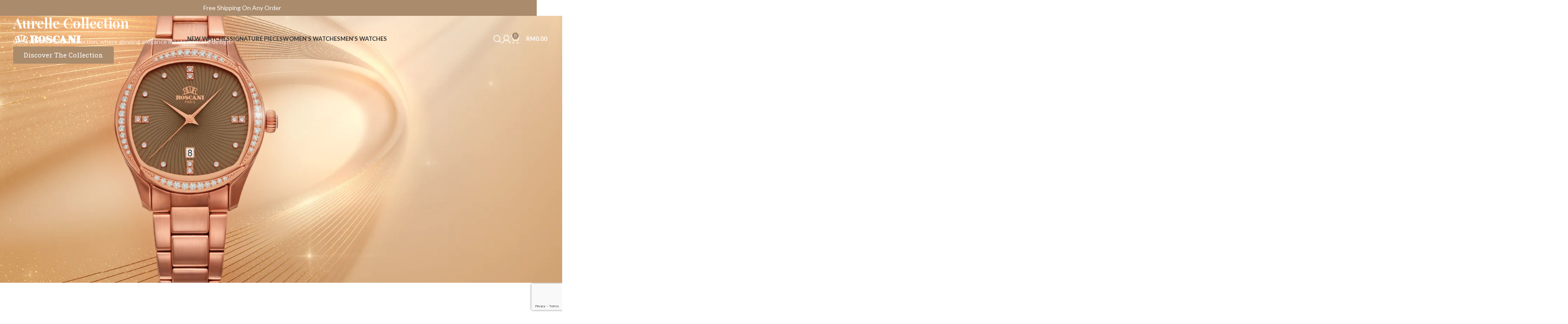

--- FILE ---
content_type: text/html; charset=UTF-8
request_url: https://roscani.com/
body_size: 56765
content:
<!DOCTYPE html>
<html lang="en-US">
<head>
	<meta charset="UTF-8">
	<link rel="profile" href="https://gmpg.org/xfn/11">
	<link rel="pingback" href="https://roscani.com/xmlrpc.php">

	<title>Roscani</title>
<meta name='robots' content='max-image-preview:large' />
<!-- Google tag (gtag.js) consent mode dataLayer added by Site Kit -->
<script type="text/javascript" id="google_gtagjs-js-consent-mode-data-layer">
/* <![CDATA[ */
window.dataLayer = window.dataLayer || [];function gtag(){dataLayer.push(arguments);}
gtag('consent', 'default', {"ad_personalization":"denied","ad_storage":"denied","ad_user_data":"denied","analytics_storage":"denied","functionality_storage":"denied","security_storage":"denied","personalization_storage":"denied","region":["AT","BE","BG","CH","CY","CZ","DE","DK","EE","ES","FI","FR","GB","GR","HR","HU","IE","IS","IT","LI","LT","LU","LV","MT","NL","NO","PL","PT","RO","SE","SI","SK"],"wait_for_update":500});
window._googlesitekitConsentCategoryMap = {"statistics":["analytics_storage"],"marketing":["ad_storage","ad_user_data","ad_personalization"],"functional":["functionality_storage","security_storage"],"preferences":["personalization_storage"]};
window._googlesitekitConsents = {"ad_personalization":"denied","ad_storage":"denied","ad_user_data":"denied","analytics_storage":"denied","functionality_storage":"denied","security_storage":"denied","personalization_storage":"denied","region":["AT","BE","BG","CH","CY","CZ","DE","DK","EE","ES","FI","FR","GB","GR","HR","HU","IE","IS","IT","LI","LT","LU","LV","MT","NL","NO","PL","PT","RO","SE","SI","SK"],"wait_for_update":500};
/* ]]> */
</script>
<!-- End Google tag (gtag.js) consent mode dataLayer added by Site Kit -->
<link rel='dns-prefetch' href='//partners.myfave.gdn' />
<link rel='dns-prefetch' href='//www.googletagmanager.com' />
<link rel='dns-prefetch' href='//fonts.googleapis.com' />
<link rel='preconnect' href='https://roscani.b-cdn.net' />
<link rel="alternate" type="application/rss+xml" title="Roscani &raquo; Feed" href="https://roscani.com/feed/" />
<link rel="alternate" type="application/rss+xml" title="Roscani &raquo; Comments Feed" href="https://roscani.com/comments/feed/" />
<link rel="alternate" title="oEmbed (JSON)" type="application/json+oembed" href="https://roscani.com/wp-json/oembed/1.0/embed?url=https%3A%2F%2Froscani.com%2F" />
<link rel="alternate" title="oEmbed (XML)" type="text/xml+oembed" href="https://roscani.com/wp-json/oembed/1.0/embed?url=https%3A%2F%2Froscani.com%2F&#038;format=xml" />
<style id='wp-img-auto-sizes-contain-inline-css' type='text/css'>
img:is([sizes=auto i],[sizes^="auto," i]){contain-intrinsic-size:3000px 1500px}
/*# sourceURL=wp-img-auto-sizes-contain-inline-css */
</style>

<style id='classic-theme-styles-inline-css' type='text/css'>
/*! This file is auto-generated */
.wp-block-button__link{color:#fff;background-color:#32373c;border-radius:9999px;box-shadow:none;text-decoration:none;padding:calc(.667em + 2px) calc(1.333em + 2px);font-size:1.125em}.wp-block-file__button{background:#32373c;color:#fff;text-decoration:none}
/*# sourceURL=/wp-includes/css/classic-themes.min.css */
</style>
<link rel='stylesheet' id='directorist-blocks-common-css' href='https://roscani.com/wp-content/plugins/directorist/blocks/assets/index.css?ver=1' type='text/css' media='all' />
<link rel='stylesheet' id='favepay-wc-css' href='https://roscani.com/wp-content/plugins/favepay-for-woocommerce/assets/css/style.min.css?ver=1.0.16' type='text/css' media='all' />
<style id='woocommerce-inline-inline-css' type='text/css'>
.woocommerce form .form-row .required { visibility: visible; }
/*# sourceURL=woocommerce-inline-inline-css */
</style>
<link rel='stylesheet' id='brands-styles-css' href='https://roscani.com/wp-content/plugins/woocommerce/assets/css/brands.css?ver=10.1.3' type='text/css' media='all' />
<link rel='stylesheet' id='directorist-openstreet-map-leaflet-css' href='https://roscani.com/wp-content/plugins/directorist/assets/vendor-css/openstreet-map/leaflet.css?ver=1769219797' type='text/css' media='all' />
<link rel='stylesheet' id='directorist-openstreet-map-openstreet-css' href='https://roscani.com/wp-content/plugins/directorist/assets/vendor-css/openstreet-map/openstreet.css?ver=1769219797' type='text/css' media='all' />
<link rel='stylesheet' id='directorist-main-style-css' href='https://roscani.com/wp-content/plugins/directorist/assets/css/public-main.css?ver=1769219797' type='text/css' media='all' />
<style id='directorist-main-style-inline-css' type='text/css'>
:root{--directorist-color-primary:#000;--directorist-color-primary-rgb:0,0,0;--directorist-color-secondary:#F2F3F5;--directorist-color-secondary-rgb:242,243,245;--directorist-color-dark:#000;--directorist-color-dark-rgb:0,0,0;--directorist-color-success:#28A800;--directorist-color-success-rgb:40,168,0;--directorist-color-info:#2c99ff;--directorist-color-info-rgb:44,153,255;--directorist-color-warning:#f28100;--directorist-color-warning-rgb:242,129,0;--directorist-color-danger:#f80718;--directorist-color-danger-rgb:248,7,24;--directorist-color-white:#fff;--directorist-color-white-rgb:255,255,255;--directorist-color-body:#404040;--directorist-color-gray:#bcbcbc;--directorist-color-gray-rgb:188,188,188;--directorist-color-gray-hover:#BCBCBC;--directorist-color-light:#ededed;--directorist-color-light-hover:#fff;--directorist-color-light-gray:#808080;--directorist-color-light-gray-rgb:237,237,237;--directorist-color-deep-gray:#808080;--directorist-color-bg-gray:#f4f4f4;--directorist-color-bg-light-gray:#F4F5F6;--directorist-color-bg-light:#EDEDED;--directorist-color-placeholder:#6c757d;--directorist-color-overlay:rgba(var(--directorist-color-dark-rgb),.5);--directorist-color-overlay-normal:rgba(var(--directorist-color-dark-rgb),.2);--directorist-color-border:#e9e9e9;--directorist-color-border-light:#f5f5f5;--directorist-color-border-gray:#d9d9d9;--directorist-box-shadow:0 4px 6px rgba(0,0,0,.04);--directorist-box-shadow-sm:0 2px 5px rgba(0,0,0,.05);--directorist-color-open-badge:#32cc6f;--directorist-color-closed-badge:#e23636;--directorist-color-featured-badge:#fa8b0c;--directorist-color-popular-badge:#f51957;--directorist-color-new-badge:#122069;--directorist-color-marker-shape:#444752;--directorist-color-marker-icon:#fff;--directorist-color-marker-shape-rgb:68,71,82;--directorist-fw-regular:400;--directorist-fw-medium:500;--directorist-fw-semiBold:600;--directorist-fw-bold:700;--directorist-border-radius-xs:8px;--directorist-border-radius-sm:10px;--directorist-border-radius-md:12px;--directorist-border-radius-lg:16px;--directorist-color-btn:var(--directorist-color-primary);--directorist-color-btn-hover:rgba(var(--directorist-color-primary-rgb),.80);--directorist-color-btn-border:var(--directorist-color-primary);--directorist-color-btn-primary:#fff;--directorist-color-btn-primary-rgb:0,0,0;--directorist-color-btn-primary-bg:#000;--directorist-color-btn-primary-border:#000;--directorist-color-btn-secondary:#000;--directorist-color-btn-secondary-rgb:0,0,0;--directorist-color-btn-secondary-bg:#f2f3f5;--directorist-color-btn-secondary-border:#f2f3f5;--directorist-color-star:var(--directorist-color-warning);--gallery-crop-width:740px;--gallery-crop-height:580px}.pricing .price_action .price_action--btn,#directorist.atbd_wrapper .btn-primary,.default-ad-search .submit_btn .btn-default,.atbd_content_active #directorist.atbd_wrapper.dashboard_area .user_pro_img_area .user_img .choose_btn #upload_pro_pic,#directorist.atbd_wrapper .at-modal .at-modal-close,.atbdp_login_form_shortcode #loginform p input[type=submit],.atbd_manage_fees_wrapper .table tr .action p .btn-block,#directorist.atbd_wrapper #atbdp-checkout-form #atbdp_checkout_submit_btn,#directorist.atbd_wrapper .ezmu__btn,.default-ad-search .submit_btn .btn-primary,.directorist-content-active .widget.atbd_widget .directorist .btn,.directorist-btn.directorist-btn-dark,.atbd-add-payment-method form .atbd-save-card,#bhCopyTime,#bhAddNew,.directorist-content-active .widget.atbd_widget .atbd_author_info_widget .btn{color:var(--directorist-color-white)}.pricing .price_action .price_action--btn:hover,#directorist.atbd_wrapper .btn-primary:hover,.default-ad-search .submit_btn .btn-default:hover,.atbd_content_active #directorist.atbd_wrapper.dashboard_area .user_pro_img_area .user_img .choose_btn #upload_pro_pic:hover,#directorist.atbd_wrapper .at-modal .at-modal-close:hover,.atbdp_login_form_shortcode #loginform p input[type=submit]:hover,.atbd_manage_fees_wrapper .table tr .action p .btn-block:hover,#directorist.atbd_wrapper #atbdp-checkout-form #atbdp_checkout_submit_btn:hover,#directorist.atbd_wrapper .ezmu__btn:hover,.default-ad-search .submit_btn .btn-primary:hover,.directorist-content-active .widget.atbd_widget .directorist .btn:hover,.directorist-btn.directorist-btn-dark:hover,.atbd-add-payment-method form .atbd-save-card:hover,#bhCopyTime:hover,#bhAddNew:hover,.bdb-select-hours .bdb-remove:hover,.directorist-content-active .widget.atbd_widget .atbd_author_info_widget .btn:hover{color:var(--directorist-color-white)}.pricing .price_action .price_action--btn,#directorist.atbd_wrapper .btn-primary,.default-ad-search .submit_btn .btn-default,.atbd_content_active #directorist.atbd_wrapper.dashboard_area .user_pro_img_area .user_img .choose_btn #upload_pro_pic,#directorist.atbd_wrapper .at-modal .at-modal-close,.atbdp_login_form_shortcode #loginform p input[type=submit],.atbd_manage_fees_wrapper .table tr .action p .btn-block,#directorist.atbd_wrapper .ezmu__btn,.default-ad-search .submit_btn .btn-primary .directorist-content-active .widget.atbd_widget .directorist .btn,.directorist-btn.directorist-btn-dark,.atbd-add-payment-method form .atbd-save-card,#bhCopyTime,#bhAddNew,.bdb-select-hours .bdb-remove,.directorist-content-active .widget.atbd_widget .atbd_author_info_widget .btn{background:var(--directorist-color-btn-primary-bg)}.pricing .price_action .price_action--btn:hover,#directorist.atbd_wrapper .btn-primary:hover,#directorist.atbd_wrapper .at-modal .at-modal-close:hover,.default-ad-search .submit_btn .btn-default:hover,.atbd_content_active #directorist.atbd_wrapper.dashboard_area .user_pro_img_area .user_img .choose_btn #upload_pro_pic:hover,.atbdp_login_form_shortcode #loginform p input[type=submit]:hover,#directorist.atbd_wrapper .ezmu__btn:hover,.default-ad-search .submit_btn .btn-primary:hover,.directorist-content-active .widget.atbd_widget .directorist .btn:hover,.directorist-btn.directorist-btn-dark:hover,.atbd-add-payment-method form .atbd-save-card:hover,#bhCopyTime:hover,#bhAddNew:hover,.bdb-select-hours .bdb-remove:hover,.directorist-content-active .widget.atbd_widget .atbd_author_info_widget .btn:hover{background:var(--directorist-color-btn-hover)}#directorist.atbd_wrapper .btn-primary,.default-ad-search .submit_btn .btn-default,.atbdp_login_form_shortcode #loginform p input[type=submit],.default-ad-search .submit_btn .btn-primary,.directorist-content-active .widget.atbd_widget .directorist .btn,.atbd-add-payment-method form .atbd-save-card,.directorist-content-active .widget.atbd_widget .atbd_author_info_widget .btn{border-color:var(--directorist-color-btn-border)}#directorist.atbd_wrapper .btn-primary:hover,.default-ad-search .submit_btn .btn-default:hover,.atbdp_login_form_shortcode #loginform p input[type=submit]:hover,.default-ad-search .submit_btn .btn-primary:hover,.directorist-content-active .widget.atbd_widget .directorist .btn:hover,.atbd-add-payment-method form .atbd-save-card:hover,.directorist-content-active .widget.atbd_widget .atbd_author_info_widget .btn:hover{border-color:var(--directorist-color-primary)}.ads-advanced .price-frequency .pf-btn input:checked+span,.atbdpr-range .ui-slider-horizontal .ui-slider-range,.custom-control .custom-control-input:checked~.check--select,#directorist.atbd_wrapper .pagination .nav-links .current,.atbd_director_social_wrap a,.widget.atbd_widget[id^=bd] .atbd_author_info_widget .directorist-author-social li a,.widget.atbd_widget[id^=dcl] .atbd_author_info_widget .directorist-author-social li a,.atbd_content_active #directorist.atbd_wrapper .widget.atbd_widget .atbdp.atbdp-widget-tags ul li a:hover{background:var(--directorist-color-primary)!important}.ads-advanced .price-frequency .pf-btn input:checked+span,.directorist-content-active .directorist-type-nav__list .directorist-type-nav__list__current .directorist-type-nav__link,.atbdpr-range .ui-slider-horizontal .ui-slider-handle,.custom-control .custom-control-input:checked~.check--select,.custom-control .custom-control-input:checked~.radio--select,#atpp-plan-change-modal .atm-contents-inner .dcl_pricing_plan input:checked+label:before,#dwpp-plan-renew-modal .atm-contents-inner .dcl_pricing_plan input:checked+label:before{border-color:var(--directorist-color-primary)}.atbd_map_shape{background:var(--directorist-color-marker-shape)!important}.map-icon-label i,.atbd_map_shape>span{color:var(--directorist-color-marker-icon)!important}
:root{--directorist-color-primary:#000;--directorist-color-primary-rgb:0,0,0;--directorist-color-secondary:#F2F3F5;--directorist-color-secondary-rgb:242,243,245;--directorist-color-dark:#000;--directorist-color-dark-rgb:0,0,0;--directorist-color-success:#28A800;--directorist-color-success-rgb:40,168,0;--directorist-color-info:#2c99ff;--directorist-color-info-rgb:44,153,255;--directorist-color-warning:#f28100;--directorist-color-warning-rgb:242,129,0;--directorist-color-danger:#f80718;--directorist-color-danger-rgb:248,7,24;--directorist-color-white:#fff;--directorist-color-white-rgb:255,255,255;--directorist-color-body:#404040;--directorist-color-gray:#bcbcbc;--directorist-color-gray-rgb:188,188,188;--directorist-color-gray-hover:#BCBCBC;--directorist-color-light:#ededed;--directorist-color-light-hover:#fff;--directorist-color-light-gray:#808080;--directorist-color-light-gray-rgb:237,237,237;--directorist-color-deep-gray:#808080;--directorist-color-bg-gray:#f4f4f4;--directorist-color-bg-light-gray:#F4F5F6;--directorist-color-bg-light:#EDEDED;--directorist-color-placeholder:#6c757d;--directorist-color-overlay:rgba(var(--directorist-color-dark-rgb),.5);--directorist-color-overlay-normal:rgba(var(--directorist-color-dark-rgb),.2);--directorist-color-border:#e9e9e9;--directorist-color-border-light:#f5f5f5;--directorist-color-border-gray:#d9d9d9;--directorist-box-shadow:0 4px 6px rgba(0,0,0,.04);--directorist-box-shadow-sm:0 2px 5px rgba(0,0,0,.05);--directorist-color-open-badge:#32cc6f;--directorist-color-closed-badge:#e23636;--directorist-color-featured-badge:#fa8b0c;--directorist-color-popular-badge:#f51957;--directorist-color-new-badge:#122069;--directorist-color-marker-shape:#444752;--directorist-color-marker-icon:#fff;--directorist-color-marker-shape-rgb:68,71,82;--directorist-fw-regular:400;--directorist-fw-medium:500;--directorist-fw-semiBold:600;--directorist-fw-bold:700;--directorist-border-radius-xs:8px;--directorist-border-radius-sm:10px;--directorist-border-radius-md:12px;--directorist-border-radius-lg:16px;--directorist-color-btn:var(--directorist-color-primary);--directorist-color-btn-hover:rgba(var(--directorist-color-primary-rgb),.80);--directorist-color-btn-border:var(--directorist-color-primary);--directorist-color-btn-primary:#fff;--directorist-color-btn-primary-rgb:0,0,0;--directorist-color-btn-primary-bg:#000;--directorist-color-btn-primary-border:#000;--directorist-color-btn-secondary:#000;--directorist-color-btn-secondary-rgb:0,0,0;--directorist-color-btn-secondary-bg:#f2f3f5;--directorist-color-btn-secondary-border:#f2f3f5;--directorist-color-star:var(--directorist-color-warning);--gallery-crop-width:740px;--gallery-crop-height:580px}.pricing .price_action .price_action--btn,#directorist.atbd_wrapper .btn-primary,.default-ad-search .submit_btn .btn-default,.atbd_content_active #directorist.atbd_wrapper.dashboard_area .user_pro_img_area .user_img .choose_btn #upload_pro_pic,#directorist.atbd_wrapper .at-modal .at-modal-close,.atbdp_login_form_shortcode #loginform p input[type=submit],.atbd_manage_fees_wrapper .table tr .action p .btn-block,#directorist.atbd_wrapper #atbdp-checkout-form #atbdp_checkout_submit_btn,#directorist.atbd_wrapper .ezmu__btn,.default-ad-search .submit_btn .btn-primary,.directorist-content-active .widget.atbd_widget .directorist .btn,.directorist-btn.directorist-btn-dark,.atbd-add-payment-method form .atbd-save-card,#bhCopyTime,#bhAddNew,.directorist-content-active .widget.atbd_widget .atbd_author_info_widget .btn{color:var(--directorist-color-white)}.pricing .price_action .price_action--btn:hover,#directorist.atbd_wrapper .btn-primary:hover,.default-ad-search .submit_btn .btn-default:hover,.atbd_content_active #directorist.atbd_wrapper.dashboard_area .user_pro_img_area .user_img .choose_btn #upload_pro_pic:hover,#directorist.atbd_wrapper .at-modal .at-modal-close:hover,.atbdp_login_form_shortcode #loginform p input[type=submit]:hover,.atbd_manage_fees_wrapper .table tr .action p .btn-block:hover,#directorist.atbd_wrapper #atbdp-checkout-form #atbdp_checkout_submit_btn:hover,#directorist.atbd_wrapper .ezmu__btn:hover,.default-ad-search .submit_btn .btn-primary:hover,.directorist-content-active .widget.atbd_widget .directorist .btn:hover,.directorist-btn.directorist-btn-dark:hover,.atbd-add-payment-method form .atbd-save-card:hover,#bhCopyTime:hover,#bhAddNew:hover,.bdb-select-hours .bdb-remove:hover,.directorist-content-active .widget.atbd_widget .atbd_author_info_widget .btn:hover{color:var(--directorist-color-white)}.pricing .price_action .price_action--btn,#directorist.atbd_wrapper .btn-primary,.default-ad-search .submit_btn .btn-default,.atbd_content_active #directorist.atbd_wrapper.dashboard_area .user_pro_img_area .user_img .choose_btn #upload_pro_pic,#directorist.atbd_wrapper .at-modal .at-modal-close,.atbdp_login_form_shortcode #loginform p input[type=submit],.atbd_manage_fees_wrapper .table tr .action p .btn-block,#directorist.atbd_wrapper .ezmu__btn,.default-ad-search .submit_btn .btn-primary .directorist-content-active .widget.atbd_widget .directorist .btn,.directorist-btn.directorist-btn-dark,.atbd-add-payment-method form .atbd-save-card,#bhCopyTime,#bhAddNew,.bdb-select-hours .bdb-remove,.directorist-content-active .widget.atbd_widget .atbd_author_info_widget .btn{background:var(--directorist-color-btn-primary-bg)}.pricing .price_action .price_action--btn:hover,#directorist.atbd_wrapper .btn-primary:hover,#directorist.atbd_wrapper .at-modal .at-modal-close:hover,.default-ad-search .submit_btn .btn-default:hover,.atbd_content_active #directorist.atbd_wrapper.dashboard_area .user_pro_img_area .user_img .choose_btn #upload_pro_pic:hover,.atbdp_login_form_shortcode #loginform p input[type=submit]:hover,#directorist.atbd_wrapper .ezmu__btn:hover,.default-ad-search .submit_btn .btn-primary:hover,.directorist-content-active .widget.atbd_widget .directorist .btn:hover,.directorist-btn.directorist-btn-dark:hover,.atbd-add-payment-method form .atbd-save-card:hover,#bhCopyTime:hover,#bhAddNew:hover,.bdb-select-hours .bdb-remove:hover,.directorist-content-active .widget.atbd_widget .atbd_author_info_widget .btn:hover{background:var(--directorist-color-btn-hover)}#directorist.atbd_wrapper .btn-primary,.default-ad-search .submit_btn .btn-default,.atbdp_login_form_shortcode #loginform p input[type=submit],.default-ad-search .submit_btn .btn-primary,.directorist-content-active .widget.atbd_widget .directorist .btn,.atbd-add-payment-method form .atbd-save-card,.directorist-content-active .widget.atbd_widget .atbd_author_info_widget .btn{border-color:var(--directorist-color-btn-border)}#directorist.atbd_wrapper .btn-primary:hover,.default-ad-search .submit_btn .btn-default:hover,.atbdp_login_form_shortcode #loginform p input[type=submit]:hover,.default-ad-search .submit_btn .btn-primary:hover,.directorist-content-active .widget.atbd_widget .directorist .btn:hover,.atbd-add-payment-method form .atbd-save-card:hover,.directorist-content-active .widget.atbd_widget .atbd_author_info_widget .btn:hover{border-color:var(--directorist-color-primary)}.ads-advanced .price-frequency .pf-btn input:checked+span,.atbdpr-range .ui-slider-horizontal .ui-slider-range,.custom-control .custom-control-input:checked~.check--select,#directorist.atbd_wrapper .pagination .nav-links .current,.atbd_director_social_wrap a,.widget.atbd_widget[id^=bd] .atbd_author_info_widget .directorist-author-social li a,.widget.atbd_widget[id^=dcl] .atbd_author_info_widget .directorist-author-social li a,.atbd_content_active #directorist.atbd_wrapper .widget.atbd_widget .atbdp.atbdp-widget-tags ul li a:hover{background:var(--directorist-color-primary)!important}.ads-advanced .price-frequency .pf-btn input:checked+span,.directorist-content-active .directorist-type-nav__list .directorist-type-nav__list__current .directorist-type-nav__link,.atbdpr-range .ui-slider-horizontal .ui-slider-handle,.custom-control .custom-control-input:checked~.check--select,.custom-control .custom-control-input:checked~.radio--select,#atpp-plan-change-modal .atm-contents-inner .dcl_pricing_plan input:checked+label:before,#dwpp-plan-renew-modal .atm-contents-inner .dcl_pricing_plan input:checked+label:before{border-color:var(--directorist-color-primary)}.atbd_map_shape{background:var(--directorist-color-marker-shape)!important}.map-icon-label i,.atbd_map_shape>span{color:var(--directorist-color-marker-icon)!important}
/*# sourceURL=directorist-main-style-inline-css */
</style>
<link rel='stylesheet' id='directorist-select2-style-css' href='https://roscani.com/wp-content/plugins/directorist/assets/vendor-css/select2.css?ver=1769219797' type='text/css' media='all' />
<link rel='stylesheet' id='directorist-ez-media-uploader-style-css' href='https://roscani.com/wp-content/plugins/directorist/assets/vendor-css/ez-media-uploader.css?ver=1769219797' type='text/css' media='all' />
<link rel='stylesheet' id='directorist-swiper-style-css' href='https://roscani.com/wp-content/plugins/directorist/assets/vendor-css/swiper.css?ver=1769219797' type='text/css' media='all' />
<link rel='stylesheet' id='directorist-sweetalert-style-css' href='https://roscani.com/wp-content/plugins/directorist/assets/vendor-css/sweetalert.css?ver=1769219797' type='text/css' media='all' />
<link rel='stylesheet' id='akfe-style-css' href='https://roscani.com/wp-content/plugins/addonskit-for-elementor/assets/css/style-global.css?ver=1.3.0' type='text/css' media='all' />
<link rel='stylesheet' id='elementor-icons-css' href='https://roscani.com/wp-content/plugins/elementor/assets/lib/eicons/css/elementor-icons.min.css?ver=5.31.0' type='text/css' media='all' />
<link rel='stylesheet' id='elementor-frontend-css' href='https://roscani.com/wp-content/plugins/elementor/assets/css/frontend.min.css?ver=3.24.5' type='text/css' media='all' />
<link rel='stylesheet' id='swiper-css' href='https://roscani.com/wp-content/plugins/elementor/assets/lib/swiper/v8/css/swiper.min.css?ver=8.4.5' type='text/css' media='all' />
<link rel='stylesheet' id='e-swiper-css' href='https://roscani.com/wp-content/plugins/elementor/assets/css/conditionals/e-swiper.min.css?ver=3.24.5' type='text/css' media='all' />
<link rel='stylesheet' id='elementor-post-14-css' href='https://roscani.b-cdn.net/wp-content/uploads/elementor/css/post-14.css?ver=1728028965' type='text/css' media='all' />
<link rel='stylesheet' id='elementor-global-css' href='https://roscani.b-cdn.net/wp-content/uploads/elementor/css/global.css?ver=1728028965' type='text/css' media='all' />
<link rel='stylesheet' id='widget-icon-box-css' href='https://roscani.com/wp-content/plugins/elementor/assets/css/widget-icon-box.min.css?ver=3.24.5' type='text/css' media='all' />
<link rel='stylesheet' id='elementor-post-2257-css' href='https://roscani.b-cdn.net/wp-content/uploads/elementor/css/post-2257.css?ver=1768024867' type='text/css' media='all' />
<link rel='stylesheet' id='bootstrap-css' href='https://roscani.b-cdn.net/wp-content/themes/woodmart/css/bootstrap-light.min.css?ver=7.4.3' type='text/css' media='all' />
<link rel='stylesheet' id='woodmart-style-css' href='https://roscani.b-cdn.net/wp-content/themes/woodmart/css/parts/base.min.css?ver=7.4.3' type='text/css' media='all' />
<link rel='stylesheet' id='wd-widget-nav-css' href='https://roscani.b-cdn.net/wp-content/themes/woodmart/css/parts/widget-nav.min.css?ver=7.4.3' type='text/css' media='all' />
<link rel='stylesheet' id='wd-lazy-loading-css' href='https://roscani.b-cdn.net/wp-content/themes/woodmart/css/parts/opt-lazy-load.min.css?ver=7.4.3' type='text/css' media='all' />
<link rel='stylesheet' id='wd-wp-gutenberg-css' href='https://roscani.b-cdn.net/wp-content/themes/woodmart/css/parts/wp-gutenberg.min.css?ver=7.4.3' type='text/css' media='all' />
<link rel='stylesheet' id='wd-wpcf7-css' href='https://roscani.b-cdn.net/wp-content/themes/woodmart/css/parts/int-wpcf7.min.css?ver=7.4.3' type='text/css' media='all' />
<link rel='stylesheet' id='wd-elementor-base-css' href='https://roscani.b-cdn.net/wp-content/themes/woodmart/css/parts/int-elem-base.min.css?ver=7.4.3' type='text/css' media='all' />
<link rel='stylesheet' id='wd-woocommerce-base-css' href='https://roscani.b-cdn.net/wp-content/themes/woodmart/css/parts/woocommerce-base.min.css?ver=7.4.3' type='text/css' media='all' />
<link rel='stylesheet' id='wd-mod-star-rating-css' href='https://roscani.b-cdn.net/wp-content/themes/woodmart/css/parts/mod-star-rating.min.css?ver=7.4.3' type='text/css' media='all' />
<link rel='stylesheet' id='wd-woo-el-track-order-css' href='https://roscani.b-cdn.net/wp-content/themes/woodmart/css/parts/woo-el-track-order.min.css?ver=7.4.3' type='text/css' media='all' />
<link rel='stylesheet' id='wd-woocommerce-block-notices-css' href='https://roscani.b-cdn.net/wp-content/themes/woodmart/css/parts/woo-mod-block-notices.min.css?ver=7.4.3' type='text/css' media='all' />
<link rel='stylesheet' id='wd-woo-gutenberg-css' href='https://roscani.b-cdn.net/wp-content/themes/woodmart/css/parts/woo-gutenberg.min.css?ver=7.4.3' type='text/css' media='all' />
<link rel='stylesheet' id='wd-woo-opt-hide-larger-price-css' href='https://roscani.b-cdn.net/wp-content/themes/woodmart/css/parts/woo-opt-hide-larger-price.min.css?ver=7.4.3' type='text/css' media='all' />
<link rel='stylesheet' id='child-style-css' href='https://roscani.b-cdn.net/wp-content/themes/woodmart-child/style.css?ver=7.4.3' type='text/css' media='all' />
<link rel='stylesheet' id='wd-header-base-css' href='https://roscani.b-cdn.net/wp-content/themes/woodmart/css/parts/header-base.min.css?ver=7.4.3' type='text/css' media='all' />
<link rel='stylesheet' id='wd-mod-tools-css' href='https://roscani.b-cdn.net/wp-content/themes/woodmart/css/parts/mod-tools.min.css?ver=7.4.3' type='text/css' media='all' />
<link rel='stylesheet' id='wd-header-elements-base-css' href='https://roscani.b-cdn.net/wp-content/themes/woodmart/css/parts/header-el-base.min.css?ver=7.4.3' type='text/css' media='all' />
<link rel='stylesheet' id='wd-header-search-css' href='https://roscani.b-cdn.net/wp-content/themes/woodmart/css/parts/header-el-search.min.css?ver=7.4.3' type='text/css' media='all' />
<link rel='stylesheet' id='wd-woo-mod-login-form-css' href='https://roscani.b-cdn.net/wp-content/themes/woodmart/css/parts/woo-mod-login-form.min.css?ver=7.4.3' type='text/css' media='all' />
<link rel='stylesheet' id='wd-header-my-account-css' href='https://roscani.b-cdn.net/wp-content/themes/woodmart/css/parts/header-el-my-account.min.css?ver=7.4.3' type='text/css' media='all' />
<link rel='stylesheet' id='wd-header-cart-side-css' href='https://roscani.b-cdn.net/wp-content/themes/woodmart/css/parts/header-el-cart-side.min.css?ver=7.4.3' type='text/css' media='all' />
<link rel='stylesheet' id='wd-header-cart-css' href='https://roscani.b-cdn.net/wp-content/themes/woodmart/css/parts/header-el-cart.min.css?ver=7.4.3' type='text/css' media='all' />
<link rel='stylesheet' id='wd-widget-shopping-cart-css' href='https://roscani.b-cdn.net/wp-content/themes/woodmart/css/parts/woo-widget-shopping-cart.min.css?ver=7.4.3' type='text/css' media='all' />
<link rel='stylesheet' id='wd-widget-product-list-css' href='https://roscani.b-cdn.net/wp-content/themes/woodmart/css/parts/woo-widget-product-list.min.css?ver=7.4.3' type='text/css' media='all' />
<link rel='stylesheet' id='wd-header-mobile-nav-drilldown-css' href='https://roscani.b-cdn.net/wp-content/themes/woodmart/css/parts/header-el-mobile-nav-drilldown.min.css?ver=7.4.3' type='text/css' media='all' />
<link rel='stylesheet' id='wd-header-mobile-nav-drilldown-slide-css' href='https://roscani.b-cdn.net/wp-content/themes/woodmart/css/parts/header-el-mobile-nav-drilldown-slide.min.css?ver=7.4.3' type='text/css' media='all' />
<link rel='stylesheet' id='wd-header-my-account-dropdown-css' href='https://roscani.b-cdn.net/wp-content/themes/woodmart/css/parts/header-el-my-account-dropdown.min.css?ver=7.4.3' type='text/css' media='all' />
<link rel='stylesheet' id='wd-swiper-css' href='https://roscani.b-cdn.net/wp-content/themes/woodmart/css/parts/lib-swiper.min.css?ver=7.4.3' type='text/css' media='all' />
<link rel='stylesheet' id='wd-slider-css' href='https://roscani.b-cdn.net/wp-content/themes/woodmart/css/parts/el-slider.min.css?ver=7.4.3' type='text/css' media='all' />
<link rel='stylesheet' id='wd-section-title-css' href='https://roscani.b-cdn.net/wp-content/themes/woodmart/css/parts/el-section-title.min.css?ver=7.4.3' type='text/css' media='all' />
<link rel='stylesheet' id='wd-animations-css' href='https://roscani.b-cdn.net/wp-content/themes/woodmart/css/parts/mod-animations-transform.min.css?ver=7.4.3' type='text/css' media='all' />
<link rel='stylesheet' id='wd-swiper-pagin-css' href='https://roscani.b-cdn.net/wp-content/themes/woodmart/css/parts/lib-swiper-pagin.min.css?ver=7.4.3' type='text/css' media='all' />
<link rel='stylesheet' id='wd-text-block-css' href='https://roscani.b-cdn.net/wp-content/themes/woodmart/css/parts/el-text-block.min.css?ver=7.4.3' type='text/css' media='all' />
<link rel='stylesheet' id='wd-product-loop-css' href='https://roscani.b-cdn.net/wp-content/themes/woodmart/css/parts/woo-product-loop.min.css?ver=7.4.3' type='text/css' media='all' />
<link rel='stylesheet' id='wd-product-loop-tiled-css' href='https://roscani.b-cdn.net/wp-content/themes/woodmart/css/parts/woo-product-loop-tiled.min.css?ver=7.4.3' type='text/css' media='all' />
<link rel='stylesheet' id='wd-woo-mod-swatches-base-css' href='https://roscani.b-cdn.net/wp-content/themes/woodmart/css/parts/woo-mod-swatches-base.min.css?ver=7.4.3' type='text/css' media='all' />
<link rel='stylesheet' id='wd-woo-opt-products-bg-css' href='https://roscani.b-cdn.net/wp-content/themes/woodmart/css/parts/woo-opt-products-bg.min.css?ver=7.4.3' type='text/css' media='all' />
<link rel='stylesheet' id='wd-woo-opt-products-shadow-css' href='https://roscani.b-cdn.net/wp-content/themes/woodmart/css/parts/woo-opt-products-shadow.min.css?ver=7.4.3' type='text/css' media='all' />
<link rel='stylesheet' id='wd-woo-opt-title-limit-css' href='https://roscani.b-cdn.net/wp-content/themes/woodmart/css/parts/woo-opt-title-limit.min.css?ver=7.4.3' type='text/css' media='all' />
<link rel='stylesheet' id='wd-woo-opt-grid-gallery-css' href='https://roscani.b-cdn.net/wp-content/themes/woodmart/css/parts/woo-opt-grid-gallery.min.css?ver=7.4.3' type='text/css' media='all' />
<link rel='stylesheet' id='wd-mfp-popup-css' href='https://roscani.b-cdn.net/wp-content/themes/woodmart/css/parts/lib-magnific-popup.min.css?ver=7.4.3' type='text/css' media='all' />
<link rel='stylesheet' id='wd-woo-mod-swatches-style-2-css' href='https://roscani.b-cdn.net/wp-content/themes/woodmart/css/parts/woo-mod-swatches-style-2.min.css?ver=7.4.3' type='text/css' media='all' />
<link rel='stylesheet' id='wd-woo-mod-swatches-dis-3-css' href='https://roscani.b-cdn.net/wp-content/themes/woodmart/css/parts/woo-mod-swatches-dis-style-3.min.css?ver=7.4.3' type='text/css' media='all' />
<link rel='stylesheet' id='wd-woo-opt-limit-swatches-css' href='https://roscani.b-cdn.net/wp-content/themes/woodmart/css/parts/woo-opt-limit-swatches.min.css?ver=7.4.3' type='text/css' media='all' />
<link rel='stylesheet' id='wd-widget-collapse-css' href='https://roscani.b-cdn.net/wp-content/themes/woodmart/css/parts/opt-widget-collapse.min.css?ver=7.4.3' type='text/css' media='all' />
<link rel='stylesheet' id='wd-footer-base-css' href='https://roscani.b-cdn.net/wp-content/themes/woodmart/css/parts/footer-base.min.css?ver=7.4.3' type='text/css' media='all' />
<link rel='stylesheet' id='wd-social-icons-css' href='https://roscani.b-cdn.net/wp-content/themes/woodmart/css/parts/el-social-icons.min.css?ver=7.4.3' type='text/css' media='all' />
<link rel='stylesheet' id='wd-scroll-top-css' href='https://roscani.b-cdn.net/wp-content/themes/woodmart/css/parts/opt-scrolltotop.min.css?ver=7.4.3' type='text/css' media='all' />
<link rel='stylesheet' id='wd-header-banner-css' href='https://roscani.b-cdn.net/wp-content/themes/woodmart/css/parts/opt-header-banner.min.css?ver=7.4.3' type='text/css' media='all' />
<link rel='stylesheet' id='wd-wd-search-results-css' href='https://roscani.b-cdn.net/wp-content/themes/woodmart/css/parts/wd-search-results.min.css?ver=7.4.3' type='text/css' media='all' />
<link rel='stylesheet' id='wd-header-search-fullscreen-css' href='https://roscani.b-cdn.net/wp-content/themes/woodmart/css/parts/header-el-search-fullscreen-general.min.css?ver=7.4.3' type='text/css' media='all' />
<link rel='stylesheet' id='wd-header-search-fullscreen-1-css' href='https://roscani.b-cdn.net/wp-content/themes/woodmart/css/parts/header-el-search-fullscreen-1.min.css?ver=7.4.3' type='text/css' media='all' />
<link rel='stylesheet' id='wd-wd-search-form-css' href='https://roscani.b-cdn.net/wp-content/themes/woodmart/css/parts/wd-search-form.min.css?ver=7.4.3' type='text/css' media='all' />
<link rel='stylesheet' id='xts-style-header_578546-css' href='https://roscani.b-cdn.net/wp-content/uploads/xts-header_578546-1717950729.css?ver=7.4.3' type='text/css' media='all' />
<link rel='stylesheet' id='xts-style-theme_settings_default-css' href='https://roscani.b-cdn.net/wp-content/uploads/xts-theme_settings_default-1737960000.css?ver=7.4.3' type='text/css' media='all' />
<link rel='stylesheet' id='xts-google-fonts-css' href='https://fonts.googleapis.com/css?family=Lato%3A400%2C700%2C300%7CPlayfair+Display%3A400%2C600%2C500&#038;ver=7.4.3' type='text/css' media='all' />
<link rel='stylesheet' id='google-fonts-1-css' href='https://fonts.googleapis.com/css?family=Roboto%3A100%2C100italic%2C200%2C200italic%2C300%2C300italic%2C400%2C400italic%2C500%2C500italic%2C600%2C600italic%2C700%2C700italic%2C800%2C800italic%2C900%2C900italic%7CRoboto+Slab%3A100%2C100italic%2C200%2C200italic%2C300%2C300italic%2C400%2C400italic%2C500%2C500italic%2C600%2C600italic%2C700%2C700italic%2C800%2C800italic%2C900%2C900italic&#038;display=swap&#038;ver=6.9' type='text/css' media='all' />
<link rel='stylesheet' id='elementor-icons-shared-0-css' href='https://roscani.com/wp-content/plugins/elementor/assets/lib/font-awesome/css/fontawesome.min.css?ver=5.15.3' type='text/css' media='all' />
<link rel='stylesheet' id='elementor-icons-fa-solid-css' href='https://roscani.com/wp-content/plugins/elementor/assets/lib/font-awesome/css/solid.min.css?ver=5.15.3' type='text/css' media='all' />
<link rel="preconnect" href="https://fonts.gstatic.com/" crossorigin><script type="text/javascript" id="jquery-core-js-extra">
/* <![CDATA[ */
var directorist = {"request_headers":{"Referer-Page-ID":2257},"nonce":"da2f977a73","directorist_nonce":"6bf020039a","ajax_nonce":"4ca4ebffbd","is_admin":"","ajaxurl":"https://roscani.com/wp-admin/admin-ajax.php","assets_url":"https://roscani.com/wp-content/plugins/directorist/assets/","home_url":"https://roscani.com","rest_url":"https://roscani.com/wp-json/","rest_nonce":"6442e6b849","nonceName":"atbdp_nonce_js","login_alert_message":"Sorry, you need to login first.","rtl":"false","warning":"WARNING!","success":"SUCCESS!","not_add_more_than_one":"You can not add more than one review. Refresh the page to edit or delete your review!,","duplicate_review_error":"Sorry! your review already in process.","review_success":"Reviews Saved Successfully!","review_approval_text":"Your review has been received. It requires admin approval to publish.","review_error":"Something went wrong. Check the form and try again!!!","review_loaded":"Reviews Loaded!","review_not_available":"NO MORE REVIEWS AVAILABLE!,","review_have_not_for_delete":"You do not have any review to delete. Refresh the page to submit new review!!!,","review_sure_msg":"Are you sure?","review_want_to_remove":"Do you really want to remove this review!","review_delete_msg":"Yes, Delete it!","review_cancel_btn_text":"Cancel","review_wrong_msg":"Something went wrong!, Try again","listing_remove_title":"Are you sure?","listing_remove_text":"Do you really want to delete this item?!","listing_remove_confirm_text":"Yes, Delete it!","listing_delete":"Deleted!!","listing_error_title":"ERROR!!","listing_error_text":"Something went wrong!!!, Try again","upload_pro_pic_title":"Select or Upload a profile picture","upload_pro_pic_text":"Use this Image","payNow":"Pay Now","completeSubmission":"Complete Submission","waiting_msg":"Sending the message, please wait...","plugin_url":"https://roscani.com/wp-content/plugins/directorist/","currentDate":"4  June, 2024","enable_reviewer_content":"1","add_listing_data":{"nonce":"da2f977a73","ajaxurl":"https://roscani.com/wp-admin/admin-ajax.php","nonceName":"atbdp_nonce_js","is_admin":false,"media_uploader":[{"element_id":"directorist-image-upload","meta_name":"listing_img","files_meta_name":"files_meta","error_msg":"Listing gallery has invalid files"}],"i18n_text":{"see_more_text":"See More","see_less_text":"See Less","confirmation_text":"Are you sure","ask_conf_sl_lnk_del_txt":"Do you really want to remove this Social Link!","ask_conf_faqs_del_txt":"Do you really want to remove this FAQ!","confirm_delete":"Yes, Delete it!","deleted":"Deleted!","max_location_creation":"","max_location_msg":"You can only use ","submission_wait_msg":"Please wait, your submission is being processed.","image_uploading_msg":"Please wait, your selected images being uploaded."},"create_new_tag":"","create_new_loc":"","create_new_cat":"","image_notice":"Sorry! You have crossed the maximum image limit","category_custom_field_relations":{"78":[]}},"lazy_load_taxonomy_fields":"","current_page_id":"2257","icon_markup":"\u003Ci class=\"directorist-icon-mask ##CLASS##\" aria-hidden=\"true\" style=\"--directorist-icon: url(##URL##)\"\u003E\u003C/i\u003E","search_form_default_label":"Label","search_form_default_placeholder":"Placeholder","add_listing_url":"","enabled_multi_directory":"","site_name":"Roscani","dynamic_view_count_cache":"","loading_more_text":"Loading more...","script_debugging":[null],"ajax_url":"https://roscani.com/wp-admin/admin-ajax.php","redirect_url":"?rand=1769219797&rand=1769219797","loading_message":"Sending user info, please wait...","login_error_message":"Wrong username or password.","i18n_text":{"category_selection":"Select a category","location_selection":"Select a location","show_more":"Show More","show_less":"Show Less","added_favourite":"Added to favorite","please_login":"Please login first","select_listing_map":"openstreet","Miles":" Miles"},"args":{"search_max_radius_distance":1000},"directory_type":"78","default_directory_type":"general","directory_type_term_data":{"submission_form_fields":{"fields":{"title":{"widget_group":"preset","widget_name":"title","type":"text","field_key":"listing_title","required":"1","label":"Title","placeholder":"","widget_key":"title"},"description":{"type":"wp_editor","field_key":"listing_content","label":"Description","placeholder":"","required":"","only_for_admin":"","widget_name":"description","widget_group":"preset","widget_key":"description"},"pricing":{"label":"Pricing","pricing_type":"both","price_range_label":"Price Range","price_range_placeholder":"Select Price Range","price_unit_field_type":"number","price_unit_field_label":"Price [USD]","price_unit_field_placeholder":"Price of this listing. Eg. 100","only_for_admin":"","widget_name":"pricing","widget_group":"preset","field_key":"","widget_key":"pricing"},"location":{"field_key":"tax_input[at_biz_dir-location][]","label":"Location","type":"multiple","placeholder":"","required":"","only_for_admin":"","widget_name":"location","widget_group":"preset","widget_key":"location","create_new_loc":""},"tag":{"field_key":"tax_input[at_biz_dir-tags][]","label":"Tag","placeholder":"Tag","type":"multiple","required":"","allow_new":"1","only_for_admin":"","widget_name":"tag","widget_group":"preset","widget_key":"tag"},"category":{"field_key":"admin_category_select[]","label":"Category","type":"multiple","placeholder":"","required":"","only_for_admin":"","widget_name":"category","widget_group":"preset","widget_key":"category","create_new_cat":""},"zip":{"type":"text","field_key":"zip","label":"Zip/Post Code","placeholder":"","required":"","only_for_admin":"","widget_name":"zip","widget_group":"preset","widget_key":"zip"},"phone":{"type":"tel","field_key":"phone","label":"Phone","placeholder":"","required":"","only_for_admin":"","widget_name":"phone","widget_group":"preset","widget_key":"phone","whatsapp":""},"phone2":{"type":"tel","field_key":"phone2","label":"Phone 2","placeholder":"","required":"","only_for_admin":"","widget_name":"phone2","widget_group":"preset","widget_key":"phone2","whatsapp":""},"fax":{"type":"number","field_key":"fax","label":"Fax","placeholder":"","required":"","only_for_admin":"","widget_name":"fax","widget_group":"preset","widget_key":"fax"},"email":{"type":"email","field_key":"email","label":"Email","placeholder":"","required":"","only_for_admin":"","widget_name":"email","widget_group":"preset","widget_key":"email"},"website":{"type":"text","field_key":"website","label":"Website","placeholder":"","required":"","only_for_admin":"","widget_name":"website","widget_group":"preset","widget_key":"website"},"social_info":{"type":"add_new","field_key":"social","label":"Social Info","required":"","only_for_admin":"","widget_name":"social_info","widget_group":"preset","widget_key":"social_info"},"view_count":{"type":"number","field_key":"atbdp_post_views_count","label":"View Count","placeholder":"","required":"","only_for_admin":"1","widget_name":"view_count","widget_group":"preset","widget_key":"view_count"},"map":{"type":"map","field_key":"map","label":"Map","lat_long":"Or Enter Coordinates (latitude and longitude) Manually","required":"","only_for_admin":"","widget_name":"map","widget_group":"preset","widget_key":"map"},"hide_contact_owner":{"type":"text","field_key":"hide_contact_owner","label":"Hide contact owner form for single listing page","widget_name":"hide_contact_owner","widget_group":"preset","widget_key":"hide_contact_owner"},"image_upload":{"type":"media","field_key":"listing_img","label":"Images","required":"","select_files_label":"Select Files","max_image_limit":"5","max_per_image_limit":"0","max_total_image_limit":"2","only_for_admin":"","widget_name":"image_upload","widget_group":"preset","widget_key":"image_upload"},"video":{"type":"text","field_key":"videourl","label":"Video","placeholder":"Only YouTube & Vimeo URLs.","required":"","only_for_admin":"","widget_name":"video","widget_group":"preset","widget_key":"video"},"tagline":{"type":"text","field_key":"tagline","label":"Tagline","placeholder":"","required":"","only_for_admin":"","widget_name":"tagline","widget_group":"preset","widget_key":"tagline"},"address":{"type":"text","field_key":"address","label":"Address","placeholder":"Listing address eg. New York, USA","required":"","only_for_admin":"","widget_name":"address","widget_group":"preset","widget_key":"address"},"terms_privacy":{"type":"text","field_key":"privacy_policy","text":"I agree to the \u003Ca href=\"https://roscani.com\" target=\"_blank\"\u003EPrivacy Policy\u003C/a\u003E and \u003Ca href=\"https://roscani.com\" target=\"_blank\"\u003ETerms of Service\u003C/a\u003E","required":1,"widget_group":"preset","widget_name":"terms_privacy","widget_key":"terms_privacy"}},"groups":[{"label":"General Section","lock":"1","fields":["title","description","tagline","pricing","location","tag","category","view_count"],"plans":[],"type":"general_group"},{"label":"Contact Information","fields":["hide_contact_owner","zip","phone","phone2","fax","email","website","social_info"],"type":"general_group"},{"label":"Map","fields":["address","map"],"type":"general_group"},{"label":"Images & Video","fields":["image_upload","video","terms_privacy"],"type":"general_group"}]},"search_form_fields":{"fields":{"title":{"required":"","label":"What are you looking for?","placeholder":"What are you looking for?","widget_name":"title","widget_group":"available_widgets","original_widget_key":"title","widget_key":"title"},"category":{"required":"","label":"State","placeholder":"State","widget_name":"category","widget_group":"available_widgets","original_widget_key":"category","widget_key":"category"},"pricing":{"price_range_min_placeholder":"Min","price_range_max_placeholder":"Max","widget_name":"pricing","widget_group":"available_widgets","original_widget_key":"pricing","widget_key":"pricing","label":""},"review":{"label":"Review","widget_name":"review","widget_group":"other_widgets","widget_key":"review"},"radius_search":{"label":"Radius Search","default_radius_distance":"0","radius_search_unit":"miles","widget_name":"radius_search","widget_group":"other_widgets","widget_key":"radius_search","radius_search_based_on":"address"},"tag":{"label":"Tag","tags_filter_source":"all_tags","widget_name":"tag","widget_group":"available_widgets","original_widget_key":"tag","widget_key":"tag"},"zip":{"label":"Zip/Post Code","placeholder":"Zip","required":"","widget_name":"zip","widget_group":"available_widgets","original_widget_key":"zip","widget_key":"zip"},"phone":{"label":"Phone","placeholder":"Phone","required":"","widget_name":"phone","widget_group":"available_widgets","original_widget_key":"phone","widget_key":"phone"},"phone2":{"label":"Phone 2","placeholder":"Phone 2","required":"","widget_name":"phone2","widget_group":"available_widgets","original_widget_key":"phone2","widget_key":"phone2"},"fax":{"label":"Fax","placeholder":"Fax","required":"","widget_name":"fax","widget_group":"available_widgets","original_widget_key":"fax","widget_key":"fax"},"email":{"label":"Email","placeholder":"Email","required":"","widget_name":"email","widget_group":"available_widgets","original_widget_key":"email","widget_key":"email"},"website":{"label":"Website","placeholder":"Website","required":"","widget_name":"website","widget_group":"available_widgets","original_widget_key":"website","widget_key":"website"},"location":{"required":"","label":"Location","placeholder":"Location","location_source":"from_map_api","widget_group":"available_widgets","widget_name":"location","original_widget_key":"location","widget_key":"location"}},"groups":[{"label":"Basic","lock":"1","draggable":"","fields":["category"],"type":"general_group"},{"label":"Advanced","lock":"1","draggable":"","fields":["location","title","pricing","review","radius_search","tag","zip","phone","phone2","fax","email","website"],"type":"general_group"}]}},"miles":" Miles","default_val":"0","countryRestriction":"","restricted_countries":"","use_def_lat_long":"","ajaxnonce":"4ca4ebffbd"};
var directorist = {"request_headers":{"Referer-Page-ID":2257},"nonce":"da2f977a73","directorist_nonce":"6bf020039a","ajax_nonce":"4ca4ebffbd","is_admin":"","ajaxurl":"https://roscani.com/wp-admin/admin-ajax.php","assets_url":"https://roscani.com/wp-content/plugins/directorist/assets/","home_url":"https://roscani.com","rest_url":"https://roscani.com/wp-json/","rest_nonce":"6442e6b849","nonceName":"atbdp_nonce_js","login_alert_message":"Sorry, you need to login first.","rtl":"false","warning":"WARNING!","success":"SUCCESS!","not_add_more_than_one":"You can not add more than one review. Refresh the page to edit or delete your review!,","duplicate_review_error":"Sorry! your review already in process.","review_success":"Reviews Saved Successfully!","review_approval_text":"Your review has been received. It requires admin approval to publish.","review_error":"Something went wrong. Check the form and try again!!!","review_loaded":"Reviews Loaded!","review_not_available":"NO MORE REVIEWS AVAILABLE!,","review_have_not_for_delete":"You do not have any review to delete. Refresh the page to submit new review!!!,","review_sure_msg":"Are you sure?","review_want_to_remove":"Do you really want to remove this review!","review_delete_msg":"Yes, Delete it!","review_cancel_btn_text":"Cancel","review_wrong_msg":"Something went wrong!, Try again","listing_remove_title":"Are you sure?","listing_remove_text":"Do you really want to delete this item?!","listing_remove_confirm_text":"Yes, Delete it!","listing_delete":"Deleted!!","listing_error_title":"ERROR!!","listing_error_text":"Something went wrong!!!, Try again","upload_pro_pic_title":"Select or Upload a profile picture","upload_pro_pic_text":"Use this Image","payNow":"Pay Now","completeSubmission":"Complete Submission","waiting_msg":"Sending the message, please wait...","plugin_url":"https://roscani.com/wp-content/plugins/directorist/","currentDate":"4  June, 2024","enable_reviewer_content":"1","add_listing_data":{"nonce":"da2f977a73","ajaxurl":"https://roscani.com/wp-admin/admin-ajax.php","nonceName":"atbdp_nonce_js","is_admin":false,"media_uploader":[{"element_id":"directorist-image-upload","meta_name":"listing_img","files_meta_name":"files_meta","error_msg":"Listing gallery has invalid files"}],"i18n_text":{"see_more_text":"See More","see_less_text":"See Less","confirmation_text":"Are you sure","ask_conf_sl_lnk_del_txt":"Do you really want to remove this Social Link!","ask_conf_faqs_del_txt":"Do you really want to remove this FAQ!","confirm_delete":"Yes, Delete it!","deleted":"Deleted!","max_location_creation":"","max_location_msg":"You can only use ","submission_wait_msg":"Please wait, your submission is being processed.","image_uploading_msg":"Please wait, your selected images being uploaded."},"create_new_tag":"","create_new_loc":"","create_new_cat":"","image_notice":"Sorry! You have crossed the maximum image limit","category_custom_field_relations":{"78":[]}},"lazy_load_taxonomy_fields":"","current_page_id":"2257","icon_markup":"\u003Ci class=\"directorist-icon-mask ##CLASS##\" aria-hidden=\"true\" style=\"--directorist-icon: url(##URL##)\"\u003E\u003C/i\u003E","search_form_default_label":"Label","search_form_default_placeholder":"Placeholder","add_listing_url":"","enabled_multi_directory":"","site_name":"Roscani","dynamic_view_count_cache":"","loading_more_text":"Loading more...","script_debugging":[null],"ajax_url":"https://roscani.com/wp-admin/admin-ajax.php","redirect_url":"?rand=1769219797&rand=1769219797","loading_message":"Sending user info, please wait...","login_error_message":"Wrong username or password.","i18n_text":{"category_selection":"Select a category","location_selection":"Select a location","show_more":"Show More","show_less":"Show Less","added_favourite":"Added to favorite","please_login":"Please login first","select_listing_map":"openstreet","Miles":" Miles"},"args":{"search_max_radius_distance":1000},"directory_type":"78","default_directory_type":"general","directory_type_term_data":{"submission_form_fields":{"fields":{"title":{"widget_group":"preset","widget_name":"title","type":"text","field_key":"listing_title","required":"1","label":"Title","placeholder":"","widget_key":"title"},"description":{"type":"wp_editor","field_key":"listing_content","label":"Description","placeholder":"","required":"","only_for_admin":"","widget_name":"description","widget_group":"preset","widget_key":"description"},"pricing":{"label":"Pricing","pricing_type":"both","price_range_label":"Price Range","price_range_placeholder":"Select Price Range","price_unit_field_type":"number","price_unit_field_label":"Price [USD]","price_unit_field_placeholder":"Price of this listing. Eg. 100","only_for_admin":"","widget_name":"pricing","widget_group":"preset","field_key":"","widget_key":"pricing"},"location":{"field_key":"tax_input[at_biz_dir-location][]","label":"Location","type":"multiple","placeholder":"","required":"","only_for_admin":"","widget_name":"location","widget_group":"preset","widget_key":"location","create_new_loc":""},"tag":{"field_key":"tax_input[at_biz_dir-tags][]","label":"Tag","placeholder":"Tag","type":"multiple","required":"","allow_new":"1","only_for_admin":"","widget_name":"tag","widget_group":"preset","widget_key":"tag"},"category":{"field_key":"admin_category_select[]","label":"Category","type":"multiple","placeholder":"","required":"","only_for_admin":"","widget_name":"category","widget_group":"preset","widget_key":"category","create_new_cat":""},"zip":{"type":"text","field_key":"zip","label":"Zip/Post Code","placeholder":"","required":"","only_for_admin":"","widget_name":"zip","widget_group":"preset","widget_key":"zip"},"phone":{"type":"tel","field_key":"phone","label":"Phone","placeholder":"","required":"","only_for_admin":"","widget_name":"phone","widget_group":"preset","widget_key":"phone","whatsapp":""},"phone2":{"type":"tel","field_key":"phone2","label":"Phone 2","placeholder":"","required":"","only_for_admin":"","widget_name":"phone2","widget_group":"preset","widget_key":"phone2","whatsapp":""},"fax":{"type":"number","field_key":"fax","label":"Fax","placeholder":"","required":"","only_for_admin":"","widget_name":"fax","widget_group":"preset","widget_key":"fax"},"email":{"type":"email","field_key":"email","label":"Email","placeholder":"","required":"","only_for_admin":"","widget_name":"email","widget_group":"preset","widget_key":"email"},"website":{"type":"text","field_key":"website","label":"Website","placeholder":"","required":"","only_for_admin":"","widget_name":"website","widget_group":"preset","widget_key":"website"},"social_info":{"type":"add_new","field_key":"social","label":"Social Info","required":"","only_for_admin":"","widget_name":"social_info","widget_group":"preset","widget_key":"social_info"},"view_count":{"type":"number","field_key":"atbdp_post_views_count","label":"View Count","placeholder":"","required":"","only_for_admin":"1","widget_name":"view_count","widget_group":"preset","widget_key":"view_count"},"map":{"type":"map","field_key":"map","label":"Map","lat_long":"Or Enter Coordinates (latitude and longitude) Manually","required":"","only_for_admin":"","widget_name":"map","widget_group":"preset","widget_key":"map"},"hide_contact_owner":{"type":"text","field_key":"hide_contact_owner","label":"Hide contact owner form for single listing page","widget_name":"hide_contact_owner","widget_group":"preset","widget_key":"hide_contact_owner"},"image_upload":{"type":"media","field_key":"listing_img","label":"Images","required":"","select_files_label":"Select Files","max_image_limit":"5","max_per_image_limit":"0","max_total_image_limit":"2","only_for_admin":"","widget_name":"image_upload","widget_group":"preset","widget_key":"image_upload"},"video":{"type":"text","field_key":"videourl","label":"Video","placeholder":"Only YouTube & Vimeo URLs.","required":"","only_for_admin":"","widget_name":"video","widget_group":"preset","widget_key":"video"},"tagline":{"type":"text","field_key":"tagline","label":"Tagline","placeholder":"","required":"","only_for_admin":"","widget_name":"tagline","widget_group":"preset","widget_key":"tagline"},"address":{"type":"text","field_key":"address","label":"Address","placeholder":"Listing address eg. New York, USA","required":"","only_for_admin":"","widget_name":"address","widget_group":"preset","widget_key":"address"},"terms_privacy":{"type":"text","field_key":"privacy_policy","text":"I agree to the \u003Ca href=\"https://roscani.com\" target=\"_blank\"\u003EPrivacy Policy\u003C/a\u003E and \u003Ca href=\"https://roscani.com\" target=\"_blank\"\u003ETerms of Service\u003C/a\u003E","required":1,"widget_group":"preset","widget_name":"terms_privacy","widget_key":"terms_privacy"}},"groups":[{"label":"General Section","lock":"1","fields":["title","description","tagline","pricing","location","tag","category","view_count"],"plans":[],"type":"general_group"},{"label":"Contact Information","fields":["hide_contact_owner","zip","phone","phone2","fax","email","website","social_info"],"type":"general_group"},{"label":"Map","fields":["address","map"],"type":"general_group"},{"label":"Images & Video","fields":["image_upload","video","terms_privacy"],"type":"general_group"}]},"search_form_fields":{"fields":{"title":{"required":"","label":"What are you looking for?","placeholder":"What are you looking for?","widget_name":"title","widget_group":"available_widgets","original_widget_key":"title","widget_key":"title"},"category":{"required":"","label":"State","placeholder":"State","widget_name":"category","widget_group":"available_widgets","original_widget_key":"category","widget_key":"category"},"pricing":{"price_range_min_placeholder":"Min","price_range_max_placeholder":"Max","widget_name":"pricing","widget_group":"available_widgets","original_widget_key":"pricing","widget_key":"pricing","label":""},"review":{"label":"Review","widget_name":"review","widget_group":"other_widgets","widget_key":"review"},"radius_search":{"label":"Radius Search","default_radius_distance":"0","radius_search_unit":"miles","widget_name":"radius_search","widget_group":"other_widgets","widget_key":"radius_search","radius_search_based_on":"address"},"tag":{"label":"Tag","tags_filter_source":"all_tags","widget_name":"tag","widget_group":"available_widgets","original_widget_key":"tag","widget_key":"tag"},"zip":{"label":"Zip/Post Code","placeholder":"Zip","required":"","widget_name":"zip","widget_group":"available_widgets","original_widget_key":"zip","widget_key":"zip"},"phone":{"label":"Phone","placeholder":"Phone","required":"","widget_name":"phone","widget_group":"available_widgets","original_widget_key":"phone","widget_key":"phone"},"phone2":{"label":"Phone 2","placeholder":"Phone 2","required":"","widget_name":"phone2","widget_group":"available_widgets","original_widget_key":"phone2","widget_key":"phone2"},"fax":{"label":"Fax","placeholder":"Fax","required":"","widget_name":"fax","widget_group":"available_widgets","original_widget_key":"fax","widget_key":"fax"},"email":{"label":"Email","placeholder":"Email","required":"","widget_name":"email","widget_group":"available_widgets","original_widget_key":"email","widget_key":"email"},"website":{"label":"Website","placeholder":"Website","required":"","widget_name":"website","widget_group":"available_widgets","original_widget_key":"website","widget_key":"website"},"location":{"required":"","label":"Location","placeholder":"Location","location_source":"from_map_api","widget_group":"available_widgets","widget_name":"location","original_widget_key":"location","widget_key":"location"}},"groups":[{"label":"Basic","lock":"1","draggable":"","fields":["category"],"type":"general_group"},{"label":"Advanced","lock":"1","draggable":"","fields":["location","title","pricing","review","radius_search","tag","zip","phone","phone2","fax","email","website"],"type":"general_group"}]}},"miles":" Miles","default_val":"0","countryRestriction":"","restricted_countries":"","use_def_lat_long":"","ajaxnonce":"4ca4ebffbd"};
//# sourceURL=jquery-core-js-extra
/* ]]> */
</script>
<script type="text/javascript" src="https://roscani.b-cdn.net/wp-includes/js/jquery/jquery.min.js?ver=3.7.1" id="jquery-core-js"></script>
<script type="text/javascript" src="https://roscani.b-cdn.net/wp-includes/js/jquery/jquery-migrate.min.js?ver=3.4.1" id="jquery-migrate-js"></script>
<script type="text/javascript" src="https://roscani.com/wp-content/plugins/woocommerce/assets/js/jquery-blockui/jquery.blockUI.min.js?ver=2.70" id="jquery-blockui-js" defer="defer" data-wp-strategy="defer"></script>
<script type="text/javascript" id="wc-add-to-cart-js-extra">
/* <![CDATA[ */
var wc_add_to_cart_params = {"ajax_url":"/wp-admin/admin-ajax.php","wc_ajax_url":"/?wc-ajax=%%endpoint%%","i18n_view_cart":"View cart","cart_url":"https://roscani.com/cart/","is_cart":"","cart_redirect_after_add":"no"};
//# sourceURL=wc-add-to-cart-js-extra
/* ]]> */
</script>
<script type="text/javascript" src="https://roscani.com/wp-content/plugins/woocommerce/assets/js/frontend/add-to-cart.min.js?ver=10.1.3" id="wc-add-to-cart-js" defer="defer" data-wp-strategy="defer"></script>
<script type="text/javascript" src="https://roscani.com/wp-content/plugins/woocommerce/assets/js/js-cookie/js.cookie.min.js?ver=2.1.4-wc.10.1.3" id="js-cookie-js" defer="defer" data-wp-strategy="defer"></script>
<script type="text/javascript" id="woocommerce-js-extra">
/* <![CDATA[ */
var woocommerce_params = {"ajax_url":"/wp-admin/admin-ajax.php","wc_ajax_url":"/?wc-ajax=%%endpoint%%","i18n_password_show":"Show password","i18n_password_hide":"Hide password"};
//# sourceURL=woocommerce-js-extra
/* ]]> */
</script>
<script type="text/javascript" src="https://roscani.com/wp-content/plugins/woocommerce/assets/js/frontend/woocommerce.min.js?ver=10.1.3" id="woocommerce-js" defer="defer" data-wp-strategy="defer"></script>

<!-- Google tag (gtag.js) snippet added by Site Kit -->
<!-- Google Analytics snippet added by Site Kit -->
<!-- Google Ads snippet added by Site Kit -->
<script type="text/javascript" src="https://www.googletagmanager.com/gtag/js?id=GT-TWQKXJM" id="google_gtagjs-js" async></script>
<script type="text/javascript" id="google_gtagjs-js-after">
/* <![CDATA[ */
window.dataLayer = window.dataLayer || [];function gtag(){dataLayer.push(arguments);}
gtag("set","linker",{"domains":["roscani.com"]});
gtag("js", new Date());
gtag("set", "developer_id.dZTNiMT", true);
gtag("config", "GT-TWQKXJM", {"googlesitekit_post_type":"page"});
gtag("config", "AW-866552946");
//# sourceURL=google_gtagjs-js-after
/* ]]> */
</script>
<script type="text/javascript" src="https://roscani.b-cdn.net/wp-content/themes/woodmart/js/libs/device.min.js?ver=7.4.3" id="wd-device-library-js"></script>
<script type="text/javascript" src="https://roscani.b-cdn.net/wp-content/themes/woodmart/js/scripts/global/scrollBar.min.js?ver=7.4.3" id="wd-scrollbar-js"></script>
<link rel="https://api.w.org/" href="https://roscani.com/wp-json/" /><link rel="alternate" title="JSON" type="application/json" href="https://roscani.com/wp-json/wp/v2/pages/2257" /><link rel="EditURI" type="application/rsd+xml" title="RSD" href="https://roscani.com/xmlrpc.php?rsd" />
<meta name="generator" content="WordPress 6.9" />
<meta name="generator" content="WooCommerce 10.1.3" />
<link rel="canonical" href="https://roscani.com/" />
<link rel='shortlink' href='https://roscani.com/' />
<meta name="generator" content="Site Kit by Google 1.168.0" />
<!-- This website runs the Product Feed PRO for WooCommerce by AdTribes.io plugin - version woocommercesea_option_installed_version -->
					<meta name="viewport" content="width=device-width, initial-scale=1.0, maximum-scale=1.0, user-scalable=no">
										<noscript><style>.woocommerce-product-gallery{ opacity: 1 !important; }</style></noscript>
	<meta name="generator" content="Elementor 3.24.5; features: additional_custom_breakpoints; settings: css_print_method-external, google_font-enabled, font_display-swap">
                <meta name="description" content="Unforgettable Style. Attainable Price Aurelle Collection Discover the Aurelle collection, where glowing elegance meets intricate design. Discover The Collection Free" />
                			<style>
				.e-con.e-parent:nth-of-type(n+4):not(.e-lazyloaded):not(.e-no-lazyload),
				.e-con.e-parent:nth-of-type(n+4):not(.e-lazyloaded):not(.e-no-lazyload) * {
					background-image: none !important;
				}
				@media screen and (max-height: 1024px) {
					.e-con.e-parent:nth-of-type(n+3):not(.e-lazyloaded):not(.e-no-lazyload),
					.e-con.e-parent:nth-of-type(n+3):not(.e-lazyloaded):not(.e-no-lazyload) * {
						background-image: none !important;
					}
				}
				@media screen and (max-height: 640px) {
					.e-con.e-parent:nth-of-type(n+2):not(.e-lazyloaded):not(.e-no-lazyload),
					.e-con.e-parent:nth-of-type(n+2):not(.e-lazyloaded):not(.e-no-lazyload) * {
						background-image: none !important;
					}
				}
			</style>
			<style class="wpcode-css-snippet">.new-watches-menu-image_bak {
	background-image: url('YOUR_IMAGE_URL');
    background-size: contain;
    background-repeat: no-repeat;
    text-indent: -9999px; /* This hides the text but keeps the link */
    width: 100px; /* Adjust based on your image */
    height: 40px;
    display: block;
}</style><script src="https://sdk.flowpoint.ai?apiKey=t_7bc136e73ce1296e09447c4e3a68e239&clientId=mXEd6AGyw5EcO3e1HMlZpj0UWl7SI7"></script><style class="wpcode-css-snippet">#payment-method img {
	display: none;
}</style><link rel="icon" href="https://roscani.b-cdn.net/wp-content/uploads/cropped-Roscani-Logo-Favicon-512x512-1-32x32.png" sizes="32x32" />
<link rel="icon" href="https://roscani.b-cdn.net/wp-content/uploads/cropped-Roscani-Logo-Favicon-512x512-1-192x192.png" sizes="192x192" />
<link rel="apple-touch-icon" href="https://roscani.b-cdn.net/wp-content/uploads/cropped-Roscani-Logo-Favicon-512x512-1-180x180.png" />
<meta name="msapplication-TileImage" content="https://roscani.b-cdn.net/wp-content/uploads/cropped-Roscani-Logo-Favicon-512x512-1-270x270.png" />
<style>
		
		</style><link rel='stylesheet' id='wc-blocks-style-css' href='https://roscani.com/wp-content/plugins/woocommerce/assets/client/blocks/wc-blocks.css?ver=wc-10.1.3' type='text/css' media='all' />
<style id='global-styles-inline-css' type='text/css'>
:root{--wp--preset--aspect-ratio--square: 1;--wp--preset--aspect-ratio--4-3: 4/3;--wp--preset--aspect-ratio--3-4: 3/4;--wp--preset--aspect-ratio--3-2: 3/2;--wp--preset--aspect-ratio--2-3: 2/3;--wp--preset--aspect-ratio--16-9: 16/9;--wp--preset--aspect-ratio--9-16: 9/16;--wp--preset--color--black: #000000;--wp--preset--color--cyan-bluish-gray: #abb8c3;--wp--preset--color--white: #ffffff;--wp--preset--color--pale-pink: #f78da7;--wp--preset--color--vivid-red: #cf2e2e;--wp--preset--color--luminous-vivid-orange: #ff6900;--wp--preset--color--luminous-vivid-amber: #fcb900;--wp--preset--color--light-green-cyan: #7bdcb5;--wp--preset--color--vivid-green-cyan: #00d084;--wp--preset--color--pale-cyan-blue: #8ed1fc;--wp--preset--color--vivid-cyan-blue: #0693e3;--wp--preset--color--vivid-purple: #9b51e0;--wp--preset--gradient--vivid-cyan-blue-to-vivid-purple: linear-gradient(135deg,rgb(6,147,227) 0%,rgb(155,81,224) 100%);--wp--preset--gradient--light-green-cyan-to-vivid-green-cyan: linear-gradient(135deg,rgb(122,220,180) 0%,rgb(0,208,130) 100%);--wp--preset--gradient--luminous-vivid-amber-to-luminous-vivid-orange: linear-gradient(135deg,rgb(252,185,0) 0%,rgb(255,105,0) 100%);--wp--preset--gradient--luminous-vivid-orange-to-vivid-red: linear-gradient(135deg,rgb(255,105,0) 0%,rgb(207,46,46) 100%);--wp--preset--gradient--very-light-gray-to-cyan-bluish-gray: linear-gradient(135deg,rgb(238,238,238) 0%,rgb(169,184,195) 100%);--wp--preset--gradient--cool-to-warm-spectrum: linear-gradient(135deg,rgb(74,234,220) 0%,rgb(151,120,209) 20%,rgb(207,42,186) 40%,rgb(238,44,130) 60%,rgb(251,105,98) 80%,rgb(254,248,76) 100%);--wp--preset--gradient--blush-light-purple: linear-gradient(135deg,rgb(255,206,236) 0%,rgb(152,150,240) 100%);--wp--preset--gradient--blush-bordeaux: linear-gradient(135deg,rgb(254,205,165) 0%,rgb(254,45,45) 50%,rgb(107,0,62) 100%);--wp--preset--gradient--luminous-dusk: linear-gradient(135deg,rgb(255,203,112) 0%,rgb(199,81,192) 50%,rgb(65,88,208) 100%);--wp--preset--gradient--pale-ocean: linear-gradient(135deg,rgb(255,245,203) 0%,rgb(182,227,212) 50%,rgb(51,167,181) 100%);--wp--preset--gradient--electric-grass: linear-gradient(135deg,rgb(202,248,128) 0%,rgb(113,206,126) 100%);--wp--preset--gradient--midnight: linear-gradient(135deg,rgb(2,3,129) 0%,rgb(40,116,252) 100%);--wp--preset--font-size--small: 13px;--wp--preset--font-size--medium: 20px;--wp--preset--font-size--large: 36px;--wp--preset--font-size--x-large: 42px;--wp--preset--spacing--20: 0.44rem;--wp--preset--spacing--30: 0.67rem;--wp--preset--spacing--40: 1rem;--wp--preset--spacing--50: 1.5rem;--wp--preset--spacing--60: 2.25rem;--wp--preset--spacing--70: 3.38rem;--wp--preset--spacing--80: 5.06rem;--wp--preset--shadow--natural: 6px 6px 9px rgba(0, 0, 0, 0.2);--wp--preset--shadow--deep: 12px 12px 50px rgba(0, 0, 0, 0.4);--wp--preset--shadow--sharp: 6px 6px 0px rgba(0, 0, 0, 0.2);--wp--preset--shadow--outlined: 6px 6px 0px -3px rgb(255, 255, 255), 6px 6px rgb(0, 0, 0);--wp--preset--shadow--crisp: 6px 6px 0px rgb(0, 0, 0);}:where(.is-layout-flex){gap: 0.5em;}:where(.is-layout-grid){gap: 0.5em;}body .is-layout-flex{display: flex;}.is-layout-flex{flex-wrap: wrap;align-items: center;}.is-layout-flex > :is(*, div){margin: 0;}body .is-layout-grid{display: grid;}.is-layout-grid > :is(*, div){margin: 0;}:where(.wp-block-columns.is-layout-flex){gap: 2em;}:where(.wp-block-columns.is-layout-grid){gap: 2em;}:where(.wp-block-post-template.is-layout-flex){gap: 1.25em;}:where(.wp-block-post-template.is-layout-grid){gap: 1.25em;}.has-black-color{color: var(--wp--preset--color--black) !important;}.has-cyan-bluish-gray-color{color: var(--wp--preset--color--cyan-bluish-gray) !important;}.has-white-color{color: var(--wp--preset--color--white) !important;}.has-pale-pink-color{color: var(--wp--preset--color--pale-pink) !important;}.has-vivid-red-color{color: var(--wp--preset--color--vivid-red) !important;}.has-luminous-vivid-orange-color{color: var(--wp--preset--color--luminous-vivid-orange) !important;}.has-luminous-vivid-amber-color{color: var(--wp--preset--color--luminous-vivid-amber) !important;}.has-light-green-cyan-color{color: var(--wp--preset--color--light-green-cyan) !important;}.has-vivid-green-cyan-color{color: var(--wp--preset--color--vivid-green-cyan) !important;}.has-pale-cyan-blue-color{color: var(--wp--preset--color--pale-cyan-blue) !important;}.has-vivid-cyan-blue-color{color: var(--wp--preset--color--vivid-cyan-blue) !important;}.has-vivid-purple-color{color: var(--wp--preset--color--vivid-purple) !important;}.has-black-background-color{background-color: var(--wp--preset--color--black) !important;}.has-cyan-bluish-gray-background-color{background-color: var(--wp--preset--color--cyan-bluish-gray) !important;}.has-white-background-color{background-color: var(--wp--preset--color--white) !important;}.has-pale-pink-background-color{background-color: var(--wp--preset--color--pale-pink) !important;}.has-vivid-red-background-color{background-color: var(--wp--preset--color--vivid-red) !important;}.has-luminous-vivid-orange-background-color{background-color: var(--wp--preset--color--luminous-vivid-orange) !important;}.has-luminous-vivid-amber-background-color{background-color: var(--wp--preset--color--luminous-vivid-amber) !important;}.has-light-green-cyan-background-color{background-color: var(--wp--preset--color--light-green-cyan) !important;}.has-vivid-green-cyan-background-color{background-color: var(--wp--preset--color--vivid-green-cyan) !important;}.has-pale-cyan-blue-background-color{background-color: var(--wp--preset--color--pale-cyan-blue) !important;}.has-vivid-cyan-blue-background-color{background-color: var(--wp--preset--color--vivid-cyan-blue) !important;}.has-vivid-purple-background-color{background-color: var(--wp--preset--color--vivid-purple) !important;}.has-black-border-color{border-color: var(--wp--preset--color--black) !important;}.has-cyan-bluish-gray-border-color{border-color: var(--wp--preset--color--cyan-bluish-gray) !important;}.has-white-border-color{border-color: var(--wp--preset--color--white) !important;}.has-pale-pink-border-color{border-color: var(--wp--preset--color--pale-pink) !important;}.has-vivid-red-border-color{border-color: var(--wp--preset--color--vivid-red) !important;}.has-luminous-vivid-orange-border-color{border-color: var(--wp--preset--color--luminous-vivid-orange) !important;}.has-luminous-vivid-amber-border-color{border-color: var(--wp--preset--color--luminous-vivid-amber) !important;}.has-light-green-cyan-border-color{border-color: var(--wp--preset--color--light-green-cyan) !important;}.has-vivid-green-cyan-border-color{border-color: var(--wp--preset--color--vivid-green-cyan) !important;}.has-pale-cyan-blue-border-color{border-color: var(--wp--preset--color--pale-cyan-blue) !important;}.has-vivid-cyan-blue-border-color{border-color: var(--wp--preset--color--vivid-cyan-blue) !important;}.has-vivid-purple-border-color{border-color: var(--wp--preset--color--vivid-purple) !important;}.has-vivid-cyan-blue-to-vivid-purple-gradient-background{background: var(--wp--preset--gradient--vivid-cyan-blue-to-vivid-purple) !important;}.has-light-green-cyan-to-vivid-green-cyan-gradient-background{background: var(--wp--preset--gradient--light-green-cyan-to-vivid-green-cyan) !important;}.has-luminous-vivid-amber-to-luminous-vivid-orange-gradient-background{background: var(--wp--preset--gradient--luminous-vivid-amber-to-luminous-vivid-orange) !important;}.has-luminous-vivid-orange-to-vivid-red-gradient-background{background: var(--wp--preset--gradient--luminous-vivid-orange-to-vivid-red) !important;}.has-very-light-gray-to-cyan-bluish-gray-gradient-background{background: var(--wp--preset--gradient--very-light-gray-to-cyan-bluish-gray) !important;}.has-cool-to-warm-spectrum-gradient-background{background: var(--wp--preset--gradient--cool-to-warm-spectrum) !important;}.has-blush-light-purple-gradient-background{background: var(--wp--preset--gradient--blush-light-purple) !important;}.has-blush-bordeaux-gradient-background{background: var(--wp--preset--gradient--blush-bordeaux) !important;}.has-luminous-dusk-gradient-background{background: var(--wp--preset--gradient--luminous-dusk) !important;}.has-pale-ocean-gradient-background{background: var(--wp--preset--gradient--pale-ocean) !important;}.has-electric-grass-gradient-background{background: var(--wp--preset--gradient--electric-grass) !important;}.has-midnight-gradient-background{background: var(--wp--preset--gradient--midnight) !important;}.has-small-font-size{font-size: var(--wp--preset--font-size--small) !important;}.has-medium-font-size{font-size: var(--wp--preset--font-size--medium) !important;}.has-large-font-size{font-size: var(--wp--preset--font-size--large) !important;}.has-x-large-font-size{font-size: var(--wp--preset--font-size--x-large) !important;}
/*# sourceURL=global-styles-inline-css */
</style>
</head>

<body class="home wp-singular page-template-default page page-id-2257 wp-theme-woodmart wp-child-theme-woodmart-child theme-woodmart woocommerce-no-js wrapper-full-width  categories-accordion-on header-banner-display header-banner-enabled woodmart-ajax-shop-on offcanvas-sidebar-mobile offcanvas-sidebar-tablet hide-larger-price wd-header-overlap elementor-default elementor-kit-14 elementor-page elementor-page-2257 directorist-content-active directorist-preload">
			<script type="text/javascript" id="wd-flicker-fix">// Flicker fix.</script>	
	
	<div class="website-wrapper">
									<header class="whb-header whb-header_578546 whb-overcontent whb-sticky-shadow whb-scroll-slide whb-sticky-clone">
					<div class="whb-main-header">
	
<div class="whb-row whb-top-bar whb-not-sticky-row whb-without-bg whb-without-border whb-color-light whb-hidden-desktop whb-hidden-mobile whb-col-1">
	<div class="container">
		<div class="whb-flex-row whb-top-bar-inner">
			<div class="whb-column whb-col-left whb-visible-lg">
	<div class="wd-header-html"></div>
</div>
<div class="whb-column whb-col-mobile whb-hidden-lg">
	<div class="wd-header-html"></div>
</div>
		</div>
	</div>
</div>

<div class="whb-row whb-general-header whb-sticky-row whb-without-bg whb-without-border whb-color-light whb-flex-equal-sides">
	<div class="container">
		<div class="whb-flex-row whb-general-header-inner">
			<div class="whb-column whb-col-left whb-visible-lg">
	<div class="site-logo">
	<a href="https://roscani.com/" class="wd-logo wd-main-logo" rel="home">
		<img src="https://roscani.b-cdn.net/wp-content/uploads/Roscani-word-and-mark-white-p.png" alt="Roscani" style="max-width: 150px;" />	</a>
	</div>
</div>
<div class="whb-column whb-col-center whb-visible-lg">
	<div class="wd-header-nav wd-header-main-nav text-center wd-design-1" role="navigation" aria-label="Main navigation">
	<ul id="menu-desktop-menu" class="menu wd-nav wd-nav-main wd-style-default wd-gap-s"><li id="menu-item-3422" class="menu-item menu-item-type-post_type menu-item-object-page menu-item-3422 item-level-0 menu-simple-dropdown wd-event-hover" ><a href="https://roscani.com/new-watches/" class="woodmart-nav-link"><span class="nav-link-text">New Watches</span></a></li>
<li id="menu-item-3423" class="menu-item menu-item-type-post_type menu-item-object-page menu-item-3423 item-level-0 menu-simple-dropdown wd-event-hover" ><a href="https://roscani.com/signature-pieces/" class="woodmart-nav-link"><span class="nav-link-text">Signature Pieces</span></a></li>
<li id="menu-item-3460" class="menu-item menu-item-type-custom menu-item-object-custom menu-item-has-children menu-item-3460 item-level-0 menu-simple-dropdown wd-event-hover" ><a href="#" class="woodmart-nav-link"><span class="nav-link-text">Women&#8217;s Watches</span></a><div class="color-scheme-dark wd-design-default wd-dropdown-menu wd-dropdown"><div class="container">
<ul class="wd-sub-menu color-scheme-dark">
	<li id="menu-item-3429" class="menu-item menu-item-type-taxonomy menu-item-object-product_cat menu-item-3429 item-level-1 wd-event-hover" ><a href="https://roscani.com/product-category/womens-watches/women-band-type/women-bangle/" class="woodmart-nav-link">Bangle</a></li>
	<li id="menu-item-3430" class="menu-item menu-item-type-taxonomy menu-item-object-product_cat menu-item-3430 item-level-1 wd-event-hover" ><a href="https://roscani.com/product-category/womens-watches/women-band-type/women-bracelet/" class="woodmart-nav-link">Bracelet</a></li>
	<li id="menu-item-3431" class="menu-item menu-item-type-taxonomy menu-item-object-product_cat menu-item-3431 item-level-1 wd-event-hover" ><a href="https://roscani.com/product-category/womens-watches/women-band-type/women-leather/" class="woodmart-nav-link">Leather</a></li>
	<li id="menu-item-3432" class="menu-item menu-item-type-taxonomy menu-item-object-product_cat menu-item-3432 item-level-1 wd-event-hover" ><a href="https://roscani.com/product-category/womens-watches/women-band-type/women-mesh/" class="woodmart-nav-link">Mesh</a></li>
</ul>
</div>
</div>
</li>
<li id="menu-item-3461" class="menu-item menu-item-type-custom menu-item-object-custom menu-item-has-children menu-item-3461 item-level-0 menu-simple-dropdown wd-event-hover" ><a href="#" class="woodmart-nav-link"><span class="nav-link-text">Men&#8217;s Watches</span></a><div class="color-scheme-dark wd-design-default wd-dropdown-menu wd-dropdown"><div class="container">
<ul class="wd-sub-menu color-scheme-dark">
	<li id="menu-item-3426" class="menu-item menu-item-type-taxonomy menu-item-object-product_cat menu-item-3426 item-level-1 wd-event-hover" ><a href="https://roscani.com/product-category/mens-watches/men-band-type/men-bracelet/" class="woodmart-nav-link">Bracelet</a></li>
	<li id="menu-item-3427" class="menu-item menu-item-type-taxonomy menu-item-object-product_cat menu-item-3427 item-level-1 wd-event-hover" ><a href="https://roscani.com/product-category/mens-watches/men-band-type/men-leather/" class="woodmart-nav-link">Leather</a></li>
	<li id="menu-item-3428" class="menu-item menu-item-type-taxonomy menu-item-object-product_cat menu-item-3428 item-level-1 wd-event-hover" ><a href="https://roscani.com/product-category/mens-watches/men-band-type/men-silicone/" class="woodmart-nav-link">Silicone</a></li>
</ul>
</div>
</div>
</li>
</ul></div><!--END MAIN-NAV-->
</div>
<div class="whb-column whb-col-right whb-visible-lg">
	<div class="wd-header-search wd-tools-element wd-design-1 wd-style-icon wd-display-full-screen whb-9x1ytaxq7aphtb3npidp" title="Search">
	<a href="javascript:void(0);" aria-label="Search">
		
			<span class="wd-tools-icon">
							</span>

			<span class="wd-tools-text">
				Search			</span>

			</a>
	</div>
<div class="wd-header-my-account wd-tools-element wd-event-hover wd-design-1 wd-account-style-icon login-side-opener whb-vssfpylqqax9pvkfnxoz">
			<a href="https://roscani.com/my-account/" title="My account">
			
				<span class="wd-tools-icon">
									</span>
				<span class="wd-tools-text">
				Login / Register			</span>

					</a>

			</div>

<div class="wd-header-cart wd-tools-element wd-design-2 cart-widget-opener whb-nedhm962r512y1xz9j06">
	<a href="https://roscani.com/cart/" title="Shopping cart">
		
			<span class="wd-tools-icon">
															<span class="wd-cart-number wd-tools-count">0 <span>items</span></span>
									</span>
			<span class="wd-tools-text">
				
										<span class="wd-cart-subtotal"><span class="woocommerce-Price-amount amount"><bdi><span class="woocommerce-Price-currencySymbol">&#82;&#77;</span>0.00</bdi></span></span>
					</span>

			</a>
	</div>
</div>
<div class="whb-column whb-mobile-left whb-hidden-lg">
	<div class="wd-tools-element wd-header-mobile-nav wd-style-icon wd-design-1 whb-g1k0m1tib7raxrwkm1t3">
	<a href="#" rel="nofollow" aria-label="Open mobile menu">
		
		<span class="wd-tools-icon">
					</span>

		<span class="wd-tools-text">Menu</span>

			</a>
</div><!--END wd-header-mobile-nav-->
<div class="wd-header-search wd-tools-element wd-header-search-mobile wd-display-full-screen whb-g2ztpbgwgjcs4299cmoa wd-style-icon wd-design-1">
	<a href="#" rel="nofollow noopener" aria-label="Search">
		
			<span class="wd-tools-icon">
							</span>

			<span class="wd-tools-text">
				Search			</span>

			</a>
</div>
</div>
<div class="whb-column whb-mobile-center whb-hidden-lg">
	<div class="site-logo">
	<a href="https://roscani.com/" class="wd-logo wd-main-logo" rel="home">
		<img src="https://roscani.b-cdn.net/wp-content/uploads/Roscani-word-and-mark-white-p.png" alt="Roscani" style="max-width: 110px;" />	</a>
	</div>
</div>
<div class="whb-column whb-mobile-right whb-hidden-lg">
	<div class="wd-header-my-account wd-tools-element wd-event-hover wd-design-1 wd-account-style-icon whb-uuf7ju42k6sqmw9mwaa8">
			<a href="https://roscani.com/my-account/" title="My account">
			
				<span class="wd-tools-icon">
									</span>
				<span class="wd-tools-text">
				Login / Register			</span>

					</a>

		
					<div class="wd-dropdown wd-dropdown-register">
						<div class="login-dropdown-inner woocommerce">
							<span class="wd-heading"><span class="title">Sign in</span><a class="create-account-link" href="https://roscani.com/my-account/?action=register">Create an Account</a></span>
										<form method="post" class="login woocommerce-form woocommerce-form-login
						" action="https://roscani.com/my-account/" 			>

				
				
				<p class="woocommerce-FormRow woocommerce-FormRow--wide form-row form-row-wide form-row-username">
					<label for="username">Username or email address&nbsp;<span class="required">*</span></label>
					<input type="text" class="woocommerce-Input woocommerce-Input--text input-text" name="username" id="username" value="" />				</p>
				<p class="woocommerce-FormRow woocommerce-FormRow--wide form-row form-row-wide form-row-password">
					<label for="password">Password&nbsp;<span class="required">*</span></label>
					<input class="woocommerce-Input woocommerce-Input--text input-text" type="password" name="password" id="password" autocomplete="current-password" />
				</p>

				
				<p class="form-row">
					<input type="hidden" id="woocommerce-login-nonce" name="woocommerce-login-nonce" value="a38d9e1c08" /><input type="hidden" name="_wp_http_referer" value="/" />										<button type="submit" class="button woocommerce-button woocommerce-form-login__submit" name="login" value="Log in">Log in</button>
				</p>

				<p class="login-form-footer">
					<a href="https://roscani.com/my-account/lost-password/" class="woocommerce-LostPassword lost_password">Lost your password?</a>
					<label class="woocommerce-form__label woocommerce-form__label-for-checkbox woocommerce-form-login__rememberme">
						<input class="woocommerce-form__input woocommerce-form__input-checkbox" name="rememberme" type="checkbox" value="forever" title="Remember me" aria-label="Remember me" /> <span>Remember me</span>
					</label>
				</p>

				
							</form>

		
						</div>
					</div>
					</div>

<div class="wd-header-wishlist wd-tools-element wd-style-icon wd-design-2 whb-gzlciwvrupvk7cz7mqp6" title="My Wishlist">
	<a href="https://roscani.com/">
		
			<span class="wd-tools-icon">
				
							</span>

			<span class="wd-tools-text">
				Wishlist			</span>

			</a>
</div>

<div class="wd-header-cart wd-tools-element wd-design-5 cart-widget-opener whb-trk5sfmvib0ch1s1qbtc">
	<a href="https://roscani.com/cart/" title="Shopping cart">
		
			<span class="wd-tools-icon wd-icon-alt">
															<span class="wd-cart-number wd-tools-count">0 <span>items</span></span>
									</span>
			<span class="wd-tools-text">
				
										<span class="wd-cart-subtotal"><span class="woocommerce-Price-amount amount"><bdi><span class="woocommerce-Price-currencySymbol">&#82;&#77;</span>0.00</bdi></span></span>
					</span>

			</a>
	</div>
</div>
		</div>
	</div>
</div>
</div>
				</header>
			
								<div class="main-page-wrapper">
		
		
		<!-- MAIN CONTENT AREA -->
				<div class="container">
			<div class="row content-layout-wrapper align-items-start">
				
<div class="site-content col-lg-12 col-12 col-md-12" role="main">

								<article id="post-2257" class="post-2257 page type-page status-publish hentry">

					<div class="entry-content">
								<div data-elementor-type="wp-page" data-elementor-id="2257" class="elementor elementor-2257">
				<div class="elementor-element elementor-element-2165cd7 e-con-full wd-section-stretch e-flex e-con e-parent" data-id="2165cd7" data-element_type="container">
				<div class="elementor-element elementor-element-27e7269 elementor-widget elementor-widget-wd_slider" data-id="27e7269" data-element_type="widget" data-widget_type="wd_slider.default">
				<div class="elementor-widget-container">
						<link rel="stylesheet" id="xts-style-term-158-css" href="https://roscani.b-cdn.net/wp-content/uploads/xts-term-158-1717950547.css?ver=7.4.3" type="text/css" media="all">  			<style>							#slide-3998 .wd-slide-container {
										--wd-align-items: center;
															--wd-justify-content: left;
									}
								#slide-3998.woodmart-loaded .wd-slide-bg {
								}

				#slide-3998 .wd-slide-bg {
				background-color:#fefefe;				background-size:cover;
										background-position:center center;									}

									#slide-3998 .wd-slide-inner {
						max-width:1200px;					}
				
				@media (max-width: 1024px) {
				
				
										#slide-3998 .wd-slide-inner {
							max-width:1200px;						}
					
					#slide-3998 .wd-slide-bg {
																		
																							}
				}

				@media (max-width: 767px) {
				
				
										#slide-3998 .wd-slide-inner {
							max-width:500px;						}
					
					#slide-3998 .wd-slide-bg {
																		
																							}
				}

				
								</style>
		<div id="slider-158" data-id="158" class="wd-slider wd-carousel-container wd-anim-slide wd-section-container">
			<div class="wd-carousel-inner">
				<div class="wd-carousel wd-grid" data-speed="5000" data-wrap="yes" data-autoplay="yes" data-autoheight="yes" data-scroll_per_page="yes" data-sliding_speed="700" data-effect="slide" style="--wd-col-lg:1;--wd-col-md:1;--wd-col-sm:1;">
					<div class="wd-carousel-wrap ">
																				<div id="slide-3998" class="wd-slide wd-carousel-item woodmart-loaded" >
																<div class="container wd-slide-container content-fixed">
									<div class="wd-slide-inner ">
																					<style>.elementor-3998 .elementor-element.elementor-element-7c3e6ee{--display:flex;--min-height:90vh;--flex-direction:column;--container-widget-width:100%;--container-widget-height:initial;--container-widget-flex-grow:0;--container-widget-align-self:initial;--flex-wrap-mobile:wrap;--justify-content:flex-end;--background-transition:0.3s;--margin-top:-40px;--margin-bottom:0px;--margin-left:0px;--margin-right:0px;--padding-top:0px;--padding-bottom:40px;--padding-left:30px;--padding-right:30px;}.elementor-3998 .elementor-element.elementor-element-7c3e6ee:not(.elementor-motion-effects-element-type-background), .elementor-3998 .elementor-element.elementor-element-7c3e6ee > .elementor-motion-effects-container > .elementor-motion-effects-layer{background-image:url("https://roscani.b-cdn.net/wp-content/uploads/banner-top-desktop-roscani-aurelle-collection-01-s.webp");background-position:center center;background-size:cover;}.elementor-3998 .elementor-element.elementor-element-7c3e6ee, .elementor-3998 .elementor-element.elementor-element-7c3e6ee::before{--border-transition:0.3s;}.elementor-3998 .elementor-element.elementor-element-ccf22aa .title-subtitle{font-size:1.2vw;}.elementor-3998 .elementor-element.elementor-element-ccf22aa .title{font-size:2.5vw;}.elementor-3998 .elementor-element.elementor-element-56881b1 .elementor-button{font-family:var( --e-global-typography-secondary-font-family ), Sans-serif;font-weight:var( --e-global-typography-secondary-font-weight );background-color:#AA8B6C;}@media(max-width:767px){.elementor-3998 .elementor-element.elementor-element-7c3e6ee{--min-height:91.5vh;--justify-content:flex-end;--padding-top:0px;--padding-bottom:40px;--padding-left:10px;--padding-right:10px;}.elementor-3998 .elementor-element.elementor-element-7c3e6ee:not(.elementor-motion-effects-element-type-background), .elementor-3998 .elementor-element.elementor-element-7c3e6ee > .elementor-motion-effects-container > .elementor-motion-effects-layer{background-image:url("https://roscani.b-cdn.net/wp-content/uploads/banner-roscani-aurelle-collection-01-s.webp");background-position:center center;background-repeat:no-repeat;background-size:cover;}.elementor-3998 .elementor-element.elementor-element-ccf22aa .title-subtitle{font-size:3.5vw;}.elementor-3998 .elementor-element.elementor-element-ccf22aa .title{font-size:5vw;}.elementor-3998 .elementor-element.elementor-element-ccf22aa > .elementor-widget-container{padding:0px 15px 0px 15px;}.elementor-3998 .elementor-element.elementor-element-56881b1 > .elementor-widget-container{padding:0px 15px 0px 015px;}}</style>		<div data-elementor-type="wp-post" data-elementor-id="3998" class="elementor elementor-3998">
				<div class="elementor-element elementor-element-7c3e6ee wd-section-stretch-content e-con-full e-flex e-con e-parent" data-id="7c3e6ee" data-element_type="container" data-settings="{&quot;background_background&quot;:&quot;classic&quot;}">
				<div class="elementor-element elementor-element-ccf22aa wd-width-100 elementor-widget elementor-widget-wd_title" data-id="ccf22aa" data-element_type="widget" data-widget_type="wd_title.default">
				<div class="elementor-widget-container">
					<div class="title-wrapper set-mb-s reset-last-child wd-title-color-white wd-title-style-default wd-title-size-default text-left">

							<div class="title-subtitle subtitle-color-white subtitle-style-default wd-fontsize-xs">
					Unforgettable Style. Attainable Price				</div>
			
			<div class="liner-continer">
				<h4 class="woodmart-title-container title wd-fontsize-l">Aurelle Collection</h4> 
							</div>

							<div class="title-after_title set-cont-mb-s reset-last-child wd-fontsize-xs">
					<p>Discover the Aurelle collection, where glowing elegance meets intricate design.</p>				</div>
					</div>
				</div>
				</div>
				<div class="elementor-element elementor-element-56881b1 wd-animation-slide-from-bottom elementor-align-left wd-animation-normal elementor-widget elementor-widget-button" data-id="56881b1" data-element_type="widget" data-settings="{&quot;_animation_mobile&quot;:&quot;none&quot;}" data-widget_type="button.default">
				<div class="elementor-widget-container">
					<div class="elementor-button-wrapper">
			<a class="elementor-button elementor-button-link elementor-size-sm" href="https://roscani.com/product/aurelle-e46/">
						<span class="elementor-button-content-wrapper">
									<span class="elementor-button-text">Discover The Collection</span>
					</span>
					</a>
		</div>
				</div>
				</div>
				</div>
				</div>
																					</div>
								</div>

								<div class="wd-slide-bg wd-fill"></div>

															</div>

																																	</div>
				</div>

							</div>

											<div class="wd-nav-pagin-wrap wd-slider-pagin wd-custom-style wd-style-shape-1 text-center">
					<ul class="wd-nav-pagin"></ul>
				</div>
					</div>


							</div>
				</div>
		<div class="wd-negative-gap elementor-element elementor-element-e1971eb e-flex e-con-boxed e-con e-child" data-id="e1971eb" data-element_type="container">
					<div class="e-con-inner">
		<div class="elementor-element elementor-element-00b4ed6 e-con-full e-flex e-con e-child" data-id="00b4ed6" data-element_type="container">
				<div class="elementor-element elementor-element-18fae0f elementor-mobile-position-left elementor-view-default elementor-position-top elementor-widget elementor-widget-icon-box" data-id="18fae0f" data-element_type="widget" data-widget_type="icon-box.default">
				<div class="elementor-widget-container">
					<div class="elementor-icon-box-wrapper">

						<div class="elementor-icon-box-icon">
				<span  class="elementor-icon elementor-animation-">
				<i aria-hidden="true" class="fas fa-truck"></i>				</span>
			</div>
			
						<div class="elementor-icon-box-content">

									<h3 class="elementor-icon-box-title">
						<span  >
							Free Shipping						</span>
					</h3>
				
				
			</div>
			
		</div>
				</div>
				</div>
				</div>
		<div class="elementor-element elementor-element-5c59430 e-con-full e-flex e-con e-child" data-id="5c59430" data-element_type="container">
				<div class="elementor-element elementor-element-aac8cce elementor-mobile-position-left elementor-view-default elementor-position-top elementor-widget elementor-widget-icon-box" data-id="aac8cce" data-element_type="widget" data-widget_type="icon-box.default">
				<div class="elementor-widget-container">
					<div class="elementor-icon-box-wrapper">

						<div class="elementor-icon-box-icon">
				<span  class="elementor-icon elementor-animation-">
				<i aria-hidden="true" class="fas fa-box"></i>				</span>
			</div>
			
						<div class="elementor-icon-box-content">

									<h3 class="elementor-icon-box-title">
						<span  >
							15 Days Easy Returns						</span>
					</h3>
				
				
			</div>
			
		</div>
				</div>
				</div>
				</div>
		<div class="elementor-element elementor-element-f3323b6 e-con-full e-flex e-con e-child" data-id="f3323b6" data-element_type="container">
				<div class="elementor-element elementor-element-cb98366 elementor-mobile-position-left elementor-view-default elementor-position-top elementor-widget elementor-widget-icon-box" data-id="cb98366" data-element_type="widget" data-widget_type="icon-box.default">
				<div class="elementor-widget-container">
					<div class="elementor-icon-box-wrapper">

						<div class="elementor-icon-box-icon">
				<span  class="elementor-icon elementor-animation-">
				<i aria-hidden="true" class="fas fa-shield-alt"></i>				</span>
			</div>
			
						<div class="elementor-icon-box-content">

									<h3 class="elementor-icon-box-title">
						<span  >
							International Warranty						</span>
					</h3>
				
				
			</div>
			
		</div>
				</div>
				</div>
				</div>
					</div>
				</div>
				</div>
		<div class="wd-negative-gap elementor-element elementor-element-d57f285 e-flex e-con-boxed e-con e-parent" data-id="d57f285" data-element_type="container">
					<div class="e-con-inner">
				<div class="elementor-element elementor-element-9c53c06 elementor-widget elementor-widget-wd_text_block" data-id="9c53c06" data-element_type="widget" data-widget_type="wd_text_block.default">
				<div class="elementor-widget-container">
					<div class="wd-text-block reset-last-child text-left">
			
			<p>Trending</p>
					</div>
				</div>
				</div>
				<div class="elementor-element elementor-element-8137299 elementor-widget elementor-widget-wd_text_block" data-id="8137299" data-element_type="widget" data-widget_type="wd_text_block.default">
				<div class="elementor-widget-container">
					<div class="wd-text-block reset-last-child text-left color-primary">
			
			<p><a href="https://roscani.com/best-sellers/">Shop Best Sellers &gt;</a></p>
					</div>
				</div>
				</div>
				<div class="elementor-element elementor-element-3d260a4 wd-width-100 elementor-widget elementor-widget-wd_products" data-id="3d260a4" data-element_type="widget" data-widget_type="wd_products.default">
				<div class="elementor-widget-container">
						<div id="carousel-273" class="wd-carousel-container  wd-products-element wd-products products wd-products-with-bg wd-products-with-shadow title-line-one">
				
				<div class="wd-carousel-inner">
					<div class=" wd-carousel wd-grid"  data-grid-gallery='{"grid_gallery":"1","grid_gallery_control":"hover","grid_gallery_enable_arrows":"none"}' style="--wd-col-lg:4;--wd-col-md:4;--wd-col-sm:2.1;--wd-gap-lg:6px;--wd-gap-sm:6px;">
						<div class="wd-carousel-wrap">
									<div class="wd-carousel-item">
											<div class="wd-product wd-hover-tiled product-grid-item product type-product post-2055 status-publish instock product_cat-men-bracelet product_cat-mens-watches product_cat-stride product_tag-stride-collection has-post-thumbnail shipping-taxable purchasable product-type-variable has-default-attributes" data-loop="1" data-id="2055">
				
	
<div class="product-wrapper">
	<div class="product-element-top wd-quick-shop">
		<a href="https://roscani.com/product/stride-453-40mm/" class="product-image-link">
					<div class="wd-product-grid-slider wd-fill">
							<div class="wd-product-grid-slide" data-image-url="https://roscani.b-cdn.net/wp-content/uploads/4539K8_2.webp" data-image-srcset="https://roscani.b-cdn.net/wp-content/uploads/4539K8_2.webp 2000w, https://roscani.b-cdn.net/wp-content/uploads/4539K8_2-300x300.webp 300w, https://roscani.b-cdn.net/wp-content/uploads/4539K8_2-150x150.webp 150w, https://roscani.b-cdn.net/wp-content/uploads/4539K8_2-600x600.webp 600w, https://roscani.b-cdn.net/wp-content/uploads/4539K8_2-1024x1024.webp 1024w, https://roscani.b-cdn.net/wp-content/uploads/4539K8_2-768x768.webp 768w, https://roscani.b-cdn.net/wp-content/uploads/4539K8_2-1536x1536.webp 1536w, https://roscani.b-cdn.net/wp-content/uploads/4539K8_2-64x64.webp 64w" data-image-id="0"></div>
							<div class="wd-product-grid-slide" data-image-url="https://roscani.b-cdn.net/wp-content/uploads/4539K8_1.webp" data-image-srcset="https://roscani.b-cdn.net/wp-content/uploads/4539K8_1.webp 2000w, https://roscani.b-cdn.net/wp-content/uploads/4539K8_1-300x300.webp 300w, https://roscani.b-cdn.net/wp-content/uploads/4539K8_1-150x150.webp 150w, https://roscani.b-cdn.net/wp-content/uploads/4539K8_1-600x600.webp 600w, https://roscani.b-cdn.net/wp-content/uploads/4539K8_1-1024x1024.webp 1024w, https://roscani.b-cdn.net/wp-content/uploads/4539K8_1-768x768.webp 768w, https://roscani.b-cdn.net/wp-content/uploads/4539K8_1-1536x1536.webp 1536w, https://roscani.b-cdn.net/wp-content/uploads/4539K8_1-64x64.webp 64w" data-image-id="1"></div>
							<div class="wd-product-grid-slide" data-image-url="https://roscani.b-cdn.net/wp-content/uploads/4539K6_3.webp" data-image-srcset="https://roscani.b-cdn.net/wp-content/uploads/4539K6_3.webp 2000w, https://roscani.b-cdn.net/wp-content/uploads/4539K6_3-300x300.webp 300w, https://roscani.b-cdn.net/wp-content/uploads/4539K6_3-150x150.webp 150w, https://roscani.b-cdn.net/wp-content/uploads/4539K6_3-600x600.webp 600w, https://roscani.b-cdn.net/wp-content/uploads/4539K6_3-1024x1024.webp 1024w, https://roscani.b-cdn.net/wp-content/uploads/4539K6_3-768x768.webp 768w, https://roscani.b-cdn.net/wp-content/uploads/4539K6_3-1536x1536.webp 1536w" data-image-id="2"></div>
							<div class="wd-product-grid-slide" data-image-url="https://roscani.b-cdn.net/wp-content/uploads/4539K6_4.webp" data-image-srcset="https://roscani.b-cdn.net/wp-content/uploads/4539K6_4.webp 2000w, https://roscani.b-cdn.net/wp-content/uploads/4539K6_4-300x300.webp 300w, https://roscani.b-cdn.net/wp-content/uploads/4539K6_4-150x150.webp 150w, https://roscani.b-cdn.net/wp-content/uploads/4539K6_4-600x600.webp 600w, https://roscani.b-cdn.net/wp-content/uploads/4539K6_4-1024x1024.webp 1024w, https://roscani.b-cdn.net/wp-content/uploads/4539K6_4-768x768.webp 768w, https://roscani.b-cdn.net/wp-content/uploads/4539K6_4-1536x1536.webp 1536w" data-image-id="3"></div>
					</div>

		
							<div class="wd-product-grid-slider-pagin">
							<div data-image-id="0" class="wd-product-grid-slider-dot"></div>
							<div data-image-id="1" class="wd-product-grid-slider-dot"></div>
							<div data-image-id="2" class="wd-product-grid-slider-dot"></div>
							<div data-image-id="3" class="wd-product-grid-slider-dot"></div>
					</div>
						<img fetchpriority="high" decoding="async" width="2000" height="2000" src="https://roscani.b-cdn.net/wp-content/themes/woodmart/images/lazy.png" class="attachment-full size-full wd-lazy-load wd-lazy-fade" alt="" srcset="" sizes="(max-width: 2000px) 100vw, 2000px" data-wood-src="https://roscani.b-cdn.net/wp-content/uploads/4539K8_2.webp" data-srcset="https://roscani.b-cdn.net/wp-content/uploads/4539K8_2.webp 2000w, https://roscani.b-cdn.net/wp-content/uploads/4539K8_2-300x300.webp 300w, https://roscani.b-cdn.net/wp-content/uploads/4539K8_2-150x150.webp 150w, https://roscani.b-cdn.net/wp-content/uploads/4539K8_2-600x600.webp 600w, https://roscani.b-cdn.net/wp-content/uploads/4539K8_2-1024x1024.webp 1024w, https://roscani.b-cdn.net/wp-content/uploads/4539K8_2-768x768.webp 768w, https://roscani.b-cdn.net/wp-content/uploads/4539K8_2-1536x1536.webp 1536w, https://roscani.b-cdn.net/wp-content/uploads/4539K8_2-64x64.webp 64w" />		</a>

		
		<div class="wd-buttons wd-pos-r-t">
						<div class="wd-add-btn wd-action-btn wd-style-icon wd-add-cart-icon"><a href="https://roscani.com/product/stride-453-40mm/" data-quantity="1" class="button product_type_variable add_to_cart_button add-to-cart-loop" data-product_id="2055" data-product_sku="453" aria-label="Select options for &ldquo;Stride 453 | 40mm&rdquo;" rel="nofollow"><span>Select options</span></a></div>
					<div class="quick-view wd-action-btn wd-style-icon wd-quick-view-icon">
			<a
				href="https://roscani.com/product/stride-453-40mm/"
				class="open-quick-view quick-view-button"
				rel="nofollow"
				data-id="2055"
				>Quick view</a>
		</div>
										</div>
	</div>

	<div class="product-element-bottom">
		<h3 class="wd-entities-title"><a href="https://roscani.com/product/stride-453-40mm/">Stride 453 | 40mm</a></h3>				<div class="wd-swatches-grid wd-swatches-product wd-swatches-attr wd-bg-style-2 wd-text-style-2 wd-dis-style-3 wd-size-m wd-shape-round">			<div class="wd-swatch wd-tooltip wd-bg" data-image-src="https://roscani.b-cdn.net/wp-content/uploads/4539K6_2-600x600.webp" data-image-srcset="https://roscani.b-cdn.net/wp-content/uploads/4539K6_2-600x600.webp 600w, https://roscani.b-cdn.net/wp-content/uploads/4539K6_2-300x300.webp 300w, https://roscani.b-cdn.net/wp-content/uploads/4539K6_2-150x150.webp 150w, https://roscani.b-cdn.net/wp-content/uploads/4539K6_2-1024x1024.webp 1024w, https://roscani.b-cdn.net/wp-content/uploads/4539K6_2-768x768.webp 768w, https://roscani.b-cdn.net/wp-content/uploads/4539K6_2-1536x1536.webp 1536w, https://roscani.b-cdn.net/wp-content/uploads/4539K6_2.webp 2000w" data-image-sizes="(max-width: 600px) 100vw, 600px">
									<span class="wd-swatch-bg" style="">
													<img decoding="async" width="50" height="50" src="https://roscani.b-cdn.net/wp-content/themes/woodmart/images/lazy.png" class="attachment-full size-full wd-lazy-load wd-lazy-fade" alt="" data-wood-src="https://roscani.b-cdn.net/wp-content/uploads/ivory-silver.png" srcset="" />											</span>
								<span class="wd-swatch-text">
					Ivory Silver				</span>
			</div>
						<div class="wd-swatch wd-tooltip wd-bg" data-image-src="https://roscani.b-cdn.net/wp-content/uploads/4539K8_2-600x600.webp" data-image-srcset="https://roscani.b-cdn.net/wp-content/uploads/4539K8_2-600x600.webp 600w, https://roscani.b-cdn.net/wp-content/uploads/4539K8_2-300x300.webp 300w, https://roscani.b-cdn.net/wp-content/uploads/4539K8_2-150x150.webp 150w, https://roscani.b-cdn.net/wp-content/uploads/4539K8_2-1024x1024.webp 1024w, https://roscani.b-cdn.net/wp-content/uploads/4539K8_2-768x768.webp 768w, https://roscani.b-cdn.net/wp-content/uploads/4539K8_2-1536x1536.webp 1536w, https://roscani.b-cdn.net/wp-content/uploads/4539K8_2-64x64.webp 64w, https://roscani.b-cdn.net/wp-content/uploads/4539K8_2.webp 2000w" data-image-sizes="(max-width: 600px) 100vw, 600px">
									<span class="wd-swatch-bg" style="">
													<img decoding="async" width="50" height="50" src="https://roscani.b-cdn.net/wp-content/themes/woodmart/images/lazy.png" class="attachment-full size-full wd-lazy-load wd-lazy-fade" alt="" data-wood-src="https://roscani.b-cdn.net/wp-content/uploads/ocean-silver.png" srcset="" />											</span>
								<span class="wd-swatch-text">
					Ocean Silver				</span>
			</div>
			</div>						
	<span class="price"><span class="woocommerce-Price-amount amount"><bdi><span class="woocommerce-Price-currencySymbol">&#82;&#77;</span>415.00</bdi></span></span>

		
				
			</div>
</div>
</div>
					
		</div>
				<div class="wd-carousel-item">
											<div class="wd-product wd-hover-tiled product-grid-item product type-product post-106 status-publish instock product_cat-women-bracelet product_cat-mother-of-pearl product_cat-womens-watches product_tag-mother-of-pearl-dial product_tag-sapphire-crystal has-post-thumbnail shipping-taxable purchasable product-type-variable" data-loop="2" data-id="106">
				
	
<div class="product-wrapper">
	<div class="product-element-top wd-quick-shop">
		<a href="https://roscani.com/product/stella-e44/" class="product-image-link">
					<div class="wd-product-grid-slider wd-fill">
							<div class="wd-product-grid-slide" data-image-url="https://roscani.b-cdn.net/wp-content/uploads/E444N5_2.webp" data-image-srcset="https://roscani.b-cdn.net/wp-content/uploads/E444N5_2.webp 2000w, https://roscani.b-cdn.net/wp-content/uploads/E444N5_2-300x300.webp 300w, https://roscani.b-cdn.net/wp-content/uploads/E444N5_2-150x150.webp 150w, https://roscani.b-cdn.net/wp-content/uploads/E444N5_2-600x600.webp 600w, https://roscani.b-cdn.net/wp-content/uploads/E444N5_2-1024x1024.webp 1024w, https://roscani.b-cdn.net/wp-content/uploads/E444N5_2-768x768.webp 768w, https://roscani.b-cdn.net/wp-content/uploads/E444N5_2-1536x1536.webp 1536w, https://roscani.b-cdn.net/wp-content/uploads/E444N5_2-64x64.webp 64w, https://roscani.b-cdn.net/wp-content/uploads/E444N5_2-40x40.webp 40w" data-image-id="0"></div>
							<div class="wd-product-grid-slide" data-image-url="https://roscani.b-cdn.net/wp-content/uploads/E444N5_1.webp" data-image-srcset="https://roscani.b-cdn.net/wp-content/uploads/E444N5_1.webp 2000w, https://roscani.b-cdn.net/wp-content/uploads/E444N5_1-300x300.webp 300w, https://roscani.b-cdn.net/wp-content/uploads/E444N5_1-150x150.webp 150w, https://roscani.b-cdn.net/wp-content/uploads/E444N5_1-600x600.webp 600w, https://roscani.b-cdn.net/wp-content/uploads/E444N5_1-1024x1024.webp 1024w, https://roscani.b-cdn.net/wp-content/uploads/E444N5_1-768x768.webp 768w, https://roscani.b-cdn.net/wp-content/uploads/E444N5_1-1536x1536.webp 1536w, https://roscani.b-cdn.net/wp-content/uploads/E444N5_1-64x64.webp 64w, https://roscani.b-cdn.net/wp-content/uploads/E444N5_1-40x40.webp 40w" data-image-id="1"></div>
							<div class="wd-product-grid-slide" data-image-url="https://roscani.b-cdn.net/wp-content/uploads/E444N5_3.webp" data-image-srcset="https://roscani.b-cdn.net/wp-content/uploads/E444N5_3.webp 2000w, https://roscani.b-cdn.net/wp-content/uploads/E444N5_3-300x300.webp 300w, https://roscani.b-cdn.net/wp-content/uploads/E444N5_3-150x150.webp 150w, https://roscani.b-cdn.net/wp-content/uploads/E444N5_3-600x600.webp 600w, https://roscani.b-cdn.net/wp-content/uploads/E444N5_3-1024x1024.webp 1024w, https://roscani.b-cdn.net/wp-content/uploads/E444N5_3-768x768.webp 768w, https://roscani.b-cdn.net/wp-content/uploads/E444N5_3-1536x1536.webp 1536w, https://roscani.b-cdn.net/wp-content/uploads/E444N5_3-64x64.webp 64w" data-image-id="2"></div>
							<div class="wd-product-grid-slide" data-image-url="https://roscani.b-cdn.net/wp-content/uploads/E444N5_4.webp" data-image-srcset="https://roscani.b-cdn.net/wp-content/uploads/E444N5_4.webp 2000w, https://roscani.b-cdn.net/wp-content/uploads/E444N5_4-300x300.webp 300w, https://roscani.b-cdn.net/wp-content/uploads/E444N5_4-150x150.webp 150w, https://roscani.b-cdn.net/wp-content/uploads/E444N5_4-600x600.webp 600w, https://roscani.b-cdn.net/wp-content/uploads/E444N5_4-1024x1024.webp 1024w, https://roscani.b-cdn.net/wp-content/uploads/E444N5_4-768x768.webp 768w, https://roscani.b-cdn.net/wp-content/uploads/E444N5_4-1536x1536.webp 1536w, https://roscani.b-cdn.net/wp-content/uploads/E444N5_4-64x64.webp 64w" data-image-id="3"></div>
					</div>

		
							<div class="wd-product-grid-slider-pagin">
							<div data-image-id="0" class="wd-product-grid-slider-dot"></div>
							<div data-image-id="1" class="wd-product-grid-slider-dot"></div>
							<div data-image-id="2" class="wd-product-grid-slider-dot"></div>
							<div data-image-id="3" class="wd-product-grid-slider-dot"></div>
					</div>
						<img loading="lazy" decoding="async" width="2000" height="2000" src="https://roscani.b-cdn.net/wp-content/themes/woodmart/images/lazy.png" class="attachment-full size-full wd-lazy-load wd-lazy-fade" alt="" srcset="" sizes="(max-width: 2000px) 100vw, 2000px" data-wood-src="https://roscani.b-cdn.net/wp-content/uploads/E444N5_2.webp" data-srcset="https://roscani.b-cdn.net/wp-content/uploads/E444N5_2.webp 2000w, https://roscani.b-cdn.net/wp-content/uploads/E444N5_2-300x300.webp 300w, https://roscani.b-cdn.net/wp-content/uploads/E444N5_2-150x150.webp 150w, https://roscani.b-cdn.net/wp-content/uploads/E444N5_2-600x600.webp 600w, https://roscani.b-cdn.net/wp-content/uploads/E444N5_2-1024x1024.webp 1024w, https://roscani.b-cdn.net/wp-content/uploads/E444N5_2-768x768.webp 768w, https://roscani.b-cdn.net/wp-content/uploads/E444N5_2-1536x1536.webp 1536w, https://roscani.b-cdn.net/wp-content/uploads/E444N5_2-64x64.webp 64w, https://roscani.b-cdn.net/wp-content/uploads/E444N5_2-40x40.webp 40w" />		</a>

		
		<div class="wd-buttons wd-pos-r-t">
						<div class="wd-add-btn wd-action-btn wd-style-icon wd-add-cart-icon"><a href="https://roscani.com/product/stella-e44/" data-quantity="1" class="button product_type_variable add_to_cart_button add-to-cart-loop" data-product_id="106" data-product_sku="E44" aria-label="Select options for &ldquo;Stella E44&rdquo;" rel="nofollow"><span>Select options</span></a></div>
					<div class="quick-view wd-action-btn wd-style-icon wd-quick-view-icon">
			<a
				href="https://roscani.com/product/stella-e44/"
				class="open-quick-view quick-view-button"
				rel="nofollow"
				data-id="106"
				>Quick view</a>
		</div>
										</div>
	</div>

	<div class="product-element-bottom">
		<h3 class="wd-entities-title"><a href="https://roscani.com/product/stella-e44/">Stella E44</a></h3>				<div class="wd-swatches-grid wd-swatches-product wd-swatches-attr wd-bg-style-2 wd-text-style-2 wd-dis-style-3 wd-size-m wd-shape-round">			<div class="wd-swatch wd-tooltip wd-bg" data-image-src="https://roscani.b-cdn.net/wp-content/uploads/E444N9_2-600x600.webp" data-image-srcset="https://roscani.b-cdn.net/wp-content/uploads/E444N9_2-600x600.webp 600w, https://roscani.b-cdn.net/wp-content/uploads/E444N9_2-300x300.webp 300w, https://roscani.b-cdn.net/wp-content/uploads/E444N9_2-150x150.webp 150w, https://roscani.b-cdn.net/wp-content/uploads/E444N9_2-1024x1024.webp 1024w, https://roscani.b-cdn.net/wp-content/uploads/E444N9_2-768x768.webp 768w, https://roscani.b-cdn.net/wp-content/uploads/E444N9_2-1536x1536.webp 1536w, https://roscani.b-cdn.net/wp-content/uploads/E444N9_2.webp 2000w" data-image-sizes="(max-width: 600px) 100vw, 600px">
									<span class="wd-swatch-bg" style="">
													<img loading="lazy" decoding="async" width="50" height="50" src="https://roscani.b-cdn.net/wp-content/themes/woodmart/images/lazy.png" class="attachment-full size-full wd-lazy-load wd-lazy-fade" alt="" data-wood-src="https://roscani.b-cdn.net/wp-content/uploads/sunset-rose.png" srcset="" />											</span>
								<span class="wd-swatch-text">
					Sunset Rose				</span>
			</div>
						<div class="wd-swatch wd-tooltip wd-bg" data-image-src="https://roscani.b-cdn.net/wp-content/uploads/E444N5_2-600x600.webp" data-image-srcset="https://roscani.b-cdn.net/wp-content/uploads/E444N5_2-600x600.webp 600w, https://roscani.b-cdn.net/wp-content/uploads/E444N5_2-300x300.webp 300w, https://roscani.b-cdn.net/wp-content/uploads/E444N5_2-150x150.webp 150w, https://roscani.b-cdn.net/wp-content/uploads/E444N5_2-1024x1024.webp 1024w, https://roscani.b-cdn.net/wp-content/uploads/E444N5_2-768x768.webp 768w, https://roscani.b-cdn.net/wp-content/uploads/E444N5_2-1536x1536.webp 1536w, https://roscani.b-cdn.net/wp-content/uploads/E444N5_2-64x64.webp 64w, https://roscani.b-cdn.net/wp-content/uploads/E444N5_2-40x40.webp 40w, https://roscani.b-cdn.net/wp-content/uploads/E444N5_2.webp 2000w" data-image-sizes="(max-width: 600px) 100vw, 600px">
									<span class="wd-swatch-bg" style="">
													<img loading="lazy" decoding="async" width="50" height="50" src="https://roscani.b-cdn.net/wp-content/themes/woodmart/images/lazy.png" class="attachment-full size-full wd-lazy-load wd-lazy-fade" alt="" data-wood-src="https://roscani.b-cdn.net/wp-content/uploads/ivory-rose.png" srcset="" />											</span>
								<span class="wd-swatch-text">
					Ivory Rose				</span>
			</div>
						<div class="wd-swatch wd-tooltip wd-bg" data-image-src="https://roscani.b-cdn.net/wp-content/uploads/E445N3_2-600x600.webp" data-image-srcset="https://roscani.b-cdn.net/wp-content/uploads/E445N3_2-600x600.webp 600w, https://roscani.b-cdn.net/wp-content/uploads/E445N3_2-300x300.webp 300w, https://roscani.b-cdn.net/wp-content/uploads/E445N3_2-150x150.webp 150w, https://roscani.b-cdn.net/wp-content/uploads/E445N3_2-1024x1024.webp 1024w, https://roscani.b-cdn.net/wp-content/uploads/E445N3_2-768x768.webp 768w, https://roscani.b-cdn.net/wp-content/uploads/E445N3_2-1536x1536.webp 1536w, https://roscani.b-cdn.net/wp-content/uploads/E445N3_2.webp 2000w" data-image-sizes="(max-width: 600px) 100vw, 600px">
									<span class="wd-swatch-bg" style="">
													<img loading="lazy" decoding="async" width="50" height="50" src="https://roscani.b-cdn.net/wp-content/themes/woodmart/images/lazy.png" class="attachment-full size-full wd-lazy-load wd-lazy-fade" alt="" data-wood-src="https://roscani.b-cdn.net/wp-content/uploads/onyx-gold.png" srcset="" />											</span>
								<span class="wd-swatch-text">
					Onyx Gold				</span>
			</div>
						<div class="wd-swatch wd-tooltip wd-bg" data-image-src="https://roscani.b-cdn.net/wp-content/uploads/E445N1_2-600x600.webp" data-image-srcset="https://roscani.b-cdn.net/wp-content/uploads/E445N1_2-600x600.webp 600w, https://roscani.b-cdn.net/wp-content/uploads/E445N1_2-300x300.webp 300w, https://roscani.b-cdn.net/wp-content/uploads/E445N1_2-150x150.webp 150w, https://roscani.b-cdn.net/wp-content/uploads/E445N1_2-1024x1024.webp 1024w, https://roscani.b-cdn.net/wp-content/uploads/E445N1_2-768x768.webp 768w, https://roscani.b-cdn.net/wp-content/uploads/E445N1_2-1536x1536.webp 1536w, https://roscani.b-cdn.net/wp-content/uploads/E445N1_2.webp 2000w" data-image-sizes="(max-width: 600px) 100vw, 600px">
									<span class="wd-swatch-bg" style="">
													<img loading="lazy" decoding="async" width="50" height="50" src="https://roscani.b-cdn.net/wp-content/themes/woodmart/images/lazy.png" class="attachment-full size-full wd-lazy-load wd-lazy-fade" alt="" data-wood-src="https://roscani.b-cdn.net/wp-content/uploads/sunburst-gold.png" srcset="" />											</span>
								<span class="wd-swatch-text">
					Sunburst Gold				</span>
			</div>
			</div>						
	<span class="price"><span class="woocommerce-Price-amount amount" aria-hidden="true"><bdi><span class="woocommerce-Price-currencySymbol">&#82;&#77;</span>549.00</bdi></span> <span aria-hidden="true">&ndash;</span> <span class="woocommerce-Price-amount amount" aria-hidden="true"><bdi><span class="woocommerce-Price-currencySymbol">&#82;&#77;</span>557.00</bdi></span><span class="screen-reader-text">Price range: &#82;&#77;549.00 through &#82;&#77;557.00</span></span>

		
				
			</div>
</div>
</div>
					
		</div>
				<div class="wd-carousel-item">
											<div class="wd-product wd-hover-tiled product-grid-item product type-product post-3688 status-publish last instock product_cat-women-bracelet product_cat-gemstone-bezel product_cat-sunray product_cat-womens-watches product_tag-gemstone-bezel product_tag-muse has-post-thumbnail shipping-taxable purchasable product-type-variable has-default-attributes" data-loop="3" data-id="3688">
				
	
<div class="product-wrapper">
	<div class="product-element-top wd-quick-shop">
		<a href="https://roscani.com/product/edith-e78/" class="product-image-link">
					<div class="wd-product-grid-slider wd-fill">
							<div class="wd-product-grid-slide" data-image-url="https://roscani.b-cdn.net/wp-content/uploads/E78450_2.webp" data-image-srcset="https://roscani.b-cdn.net/wp-content/uploads/E78450_2.webp 2000w, https://roscani.b-cdn.net/wp-content/uploads/E78450_2-300x300.webp 300w, https://roscani.b-cdn.net/wp-content/uploads/E78450_2-150x150.webp 150w, https://roscani.b-cdn.net/wp-content/uploads/E78450_2-600x600.webp 600w, https://roscani.b-cdn.net/wp-content/uploads/E78450_2-1024x1024.webp 1024w, https://roscani.b-cdn.net/wp-content/uploads/E78450_2-768x768.webp 768w, https://roscani.b-cdn.net/wp-content/uploads/E78450_2-1536x1536.webp 1536w, https://roscani.b-cdn.net/wp-content/uploads/E78450_2-64x64.webp 64w" data-image-id="0"></div>
							<div class="wd-product-grid-slide" data-image-url="https://roscani.b-cdn.net/wp-content/uploads/E78450_1.webp" data-image-srcset="https://roscani.b-cdn.net/wp-content/uploads/E78450_1.webp 2000w, https://roscani.b-cdn.net/wp-content/uploads/E78450_1-300x300.webp 300w, https://roscani.b-cdn.net/wp-content/uploads/E78450_1-150x150.webp 150w, https://roscani.b-cdn.net/wp-content/uploads/E78450_1-600x600.webp 600w, https://roscani.b-cdn.net/wp-content/uploads/E78450_1-1024x1024.webp 1024w, https://roscani.b-cdn.net/wp-content/uploads/E78450_1-768x768.webp 768w, https://roscani.b-cdn.net/wp-content/uploads/E78450_1-1536x1536.webp 1536w, https://roscani.b-cdn.net/wp-content/uploads/E78450_1-64x64.webp 64w" data-image-id="1"></div>
							<div class="wd-product-grid-slide" data-image-url="https://roscani.b-cdn.net/wp-content/uploads/E78450_3.webp" data-image-srcset="https://roscani.b-cdn.net/wp-content/uploads/E78450_3.webp 2000w, https://roscani.b-cdn.net/wp-content/uploads/E78450_3-300x300.webp 300w, https://roscani.b-cdn.net/wp-content/uploads/E78450_3-150x150.webp 150w, https://roscani.b-cdn.net/wp-content/uploads/E78450_3-600x600.webp 600w, https://roscani.b-cdn.net/wp-content/uploads/E78450_3-1024x1024.webp 1024w, https://roscani.b-cdn.net/wp-content/uploads/E78450_3-768x768.webp 768w, https://roscani.b-cdn.net/wp-content/uploads/E78450_3-1536x1536.webp 1536w" data-image-id="2"></div>
							<div class="wd-product-grid-slide" data-image-url="https://roscani.b-cdn.net/wp-content/uploads/E78450_4.webp" data-image-srcset="https://roscani.b-cdn.net/wp-content/uploads/E78450_4.webp 2000w, https://roscani.b-cdn.net/wp-content/uploads/E78450_4-300x300.webp 300w, https://roscani.b-cdn.net/wp-content/uploads/E78450_4-150x150.webp 150w, https://roscani.b-cdn.net/wp-content/uploads/E78450_4-600x600.webp 600w, https://roscani.b-cdn.net/wp-content/uploads/E78450_4-1024x1024.webp 1024w, https://roscani.b-cdn.net/wp-content/uploads/E78450_4-768x768.webp 768w, https://roscani.b-cdn.net/wp-content/uploads/E78450_4-1536x1536.webp 1536w" data-image-id="3"></div>
					</div>

		
							<div class="wd-product-grid-slider-pagin">
							<div data-image-id="0" class="wd-product-grid-slider-dot"></div>
							<div data-image-id="1" class="wd-product-grid-slider-dot"></div>
							<div data-image-id="2" class="wd-product-grid-slider-dot"></div>
							<div data-image-id="3" class="wd-product-grid-slider-dot"></div>
					</div>
						<img loading="lazy" decoding="async" width="2000" height="2000" src="https://roscani.b-cdn.net/wp-content/themes/woodmart/images/lazy.png" class="attachment-full size-full wd-lazy-load wd-lazy-fade" alt="" srcset="" sizes="(max-width: 2000px) 100vw, 2000px" data-wood-src="https://roscani.b-cdn.net/wp-content/uploads/E78450_2.webp" data-srcset="https://roscani.b-cdn.net/wp-content/uploads/E78450_2.webp 2000w, https://roscani.b-cdn.net/wp-content/uploads/E78450_2-300x300.webp 300w, https://roscani.b-cdn.net/wp-content/uploads/E78450_2-150x150.webp 150w, https://roscani.b-cdn.net/wp-content/uploads/E78450_2-600x600.webp 600w, https://roscani.b-cdn.net/wp-content/uploads/E78450_2-1024x1024.webp 1024w, https://roscani.b-cdn.net/wp-content/uploads/E78450_2-768x768.webp 768w, https://roscani.b-cdn.net/wp-content/uploads/E78450_2-1536x1536.webp 1536w, https://roscani.b-cdn.net/wp-content/uploads/E78450_2-64x64.webp 64w" />		</a>

		
		<div class="wd-buttons wd-pos-r-t">
						<div class="wd-add-btn wd-action-btn wd-style-icon wd-add-cart-icon"><a href="https://roscani.com/product/edith-e78/" data-quantity="1" class="button product_type_variable add_to_cart_button add-to-cart-loop" data-product_id="3688" data-product_sku="E78" aria-label="Select options for &ldquo;Edith E78&rdquo;" rel="nofollow"><span>Select options</span></a></div>
					<div class="quick-view wd-action-btn wd-style-icon wd-quick-view-icon">
			<a
				href="https://roscani.com/product/edith-e78/"
				class="open-quick-view quick-view-button"
				rel="nofollow"
				data-id="3688"
				>Quick view</a>
		</div>
										</div>
	</div>

	<div class="product-element-bottom">
		<h3 class="wd-entities-title"><a href="https://roscani.com/product/edith-e78/">Edith E78</a></h3>				<div class="wd-swatches-grid wd-swatches-product wd-swatches-attr wd-bg-style-2 wd-text-style-2 wd-dis-style-3 wd-size-m wd-shape-round">			<div class="wd-swatch wd-tooltip wd-bg" data-image-src="https://roscani.b-cdn.net/wp-content/uploads/E78450_2-600x600.webp" data-image-srcset="https://roscani.b-cdn.net/wp-content/uploads/E78450_2-600x600.webp 600w, https://roscani.b-cdn.net/wp-content/uploads/E78450_2-300x300.webp 300w, https://roscani.b-cdn.net/wp-content/uploads/E78450_2-150x150.webp 150w, https://roscani.b-cdn.net/wp-content/uploads/E78450_2-1024x1024.webp 1024w, https://roscani.b-cdn.net/wp-content/uploads/E78450_2-768x768.webp 768w, https://roscani.b-cdn.net/wp-content/uploads/E78450_2-1536x1536.webp 1536w, https://roscani.b-cdn.net/wp-content/uploads/E78450_2-64x64.webp 64w, https://roscani.b-cdn.net/wp-content/uploads/E78450_2.webp 2000w" data-image-sizes="(max-width: 600px) 100vw, 600px">
									<span class="wd-swatch-bg" style="">
													<img loading="lazy" decoding="async" width="50" height="50" src="https://roscani.b-cdn.net/wp-content/themes/woodmart/images/lazy.png" class="attachment-full size-full wd-lazy-load wd-lazy-fade" alt="" data-wood-src="https://roscani.b-cdn.net/wp-content/uploads/chocolate-rose.png" srcset="" />											</span>
								<span class="wd-swatch-text">
					Chocolate Rose				</span>
			</div>
						<div class="wd-swatch wd-tooltip wd-bg" data-image-src="https://roscani.b-cdn.net/wp-content/uploads/E78553_2-600x600.webp" data-image-srcset="https://roscani.b-cdn.net/wp-content/uploads/E78553_2-600x600.webp 600w, https://roscani.b-cdn.net/wp-content/uploads/E78553_2-300x300.webp 300w, https://roscani.b-cdn.net/wp-content/uploads/E78553_2-150x150.webp 150w, https://roscani.b-cdn.net/wp-content/uploads/E78553_2-1024x1024.webp 1024w, https://roscani.b-cdn.net/wp-content/uploads/E78553_2-768x768.webp 768w, https://roscani.b-cdn.net/wp-content/uploads/E78553_2-1536x1536.webp 1536w, https://roscani.b-cdn.net/wp-content/uploads/E78553_2.webp 2000w" data-image-sizes="(max-width: 600px) 100vw, 600px">
									<span class="wd-swatch-bg" style="">
													<img loading="lazy" decoding="async" width="50" height="50" src="https://roscani.b-cdn.net/wp-content/themes/woodmart/images/lazy.png" class="attachment-full size-full wd-lazy-load wd-lazy-fade" alt="" data-wood-src="https://roscani.b-cdn.net/wp-content/uploads/onyx-gold.png" srcset="" />											</span>
								<span class="wd-swatch-text">
					Onyx Gold				</span>
			</div>
			</div>						
	<span class="price"><span class="woocommerce-Price-amount amount" aria-hidden="true"><bdi><span class="woocommerce-Price-currencySymbol">&#82;&#77;</span>508.00</bdi></span> <span aria-hidden="true">&ndash;</span> <span class="woocommerce-Price-amount amount" aria-hidden="true"><bdi><span class="woocommerce-Price-currencySymbol">&#82;&#77;</span>528.00</bdi></span><span class="screen-reader-text">Price range: &#82;&#77;508.00 through &#82;&#77;528.00</span></span>

		
				
			</div>
</div>
</div>
					
		</div>
				<div class="wd-carousel-item">
											<div class="wd-product wd-hover-tiled product-grid-item product type-product post-4326 status-publish first instock product_cat-women-bracelet product_cat-celestia product_cat-gemstone-bezel product_cat-womens-watches product_tag-bracelet product_tag-embossed-dial product_tag-sapphire-crystal has-post-thumbnail shipping-taxable purchasable product-type-variable" data-loop="4" data-id="4326">
				
	
<div class="product-wrapper">
	<div class="product-element-top wd-quick-shop">
		<a href="https://roscani.com/product/celestia-e64/" class="product-image-link">
					<div class="wd-product-grid-slider wd-fill">
							<div class="wd-product-grid-slide" data-image-url="https://roscani.b-cdn.net/wp-content/uploads/E644G0_1.webp" data-image-srcset="https://roscani.b-cdn.net/wp-content/uploads/E644G0_1.webp 2000w, https://roscani.b-cdn.net/wp-content/uploads/E644G0_1-300x300.webp 300w, https://roscani.b-cdn.net/wp-content/uploads/E644G0_1-1024x1024.webp 1024w, https://roscani.b-cdn.net/wp-content/uploads/E644G0_1-150x150.webp 150w, https://roscani.b-cdn.net/wp-content/uploads/E644G0_1-768x768.webp 768w, https://roscani.b-cdn.net/wp-content/uploads/E644G0_1-1536x1536.webp 1536w, https://roscani.b-cdn.net/wp-content/uploads/E644G0_1-600x600.webp 600w, https://roscani.b-cdn.net/wp-content/uploads/E644G0_1-64x64.webp 64w" data-image-id="0"></div>
							<div class="wd-product-grid-slide" data-image-url="https://roscani.b-cdn.net/wp-content/uploads/E644G0_2.webp" data-image-srcset="https://roscani.b-cdn.net/wp-content/uploads/E644G0_2.webp 2000w, https://roscani.b-cdn.net/wp-content/uploads/E644G0_2-300x300.webp 300w, https://roscani.b-cdn.net/wp-content/uploads/E644G0_2-1024x1024.webp 1024w, https://roscani.b-cdn.net/wp-content/uploads/E644G0_2-150x150.webp 150w, https://roscani.b-cdn.net/wp-content/uploads/E644G0_2-768x768.webp 768w, https://roscani.b-cdn.net/wp-content/uploads/E644G0_2-1536x1536.webp 1536w, https://roscani.b-cdn.net/wp-content/uploads/E644G0_2-600x600.webp 600w, https://roscani.b-cdn.net/wp-content/uploads/E644G0_2-64x64.webp 64w" data-image-id="1"></div>
							<div class="wd-product-grid-slide" data-image-url="https://roscani.b-cdn.net/wp-content/uploads/E644G0_3.webp" data-image-srcset="https://roscani.b-cdn.net/wp-content/uploads/E644G0_3.webp 2000w, https://roscani.b-cdn.net/wp-content/uploads/E644G0_3-300x300.webp 300w, https://roscani.b-cdn.net/wp-content/uploads/E644G0_3-1024x1024.webp 1024w, https://roscani.b-cdn.net/wp-content/uploads/E644G0_3-150x150.webp 150w, https://roscani.b-cdn.net/wp-content/uploads/E644G0_3-768x768.webp 768w, https://roscani.b-cdn.net/wp-content/uploads/E644G0_3-1536x1536.webp 1536w, https://roscani.b-cdn.net/wp-content/uploads/E644G0_3-600x600.webp 600w" data-image-id="2"></div>
							<div class="wd-product-grid-slide" data-image-url="https://roscani.b-cdn.net/wp-content/uploads/E644G0_4.webp" data-image-srcset="https://roscani.b-cdn.net/wp-content/uploads/E644G0_4.webp 2000w, https://roscani.b-cdn.net/wp-content/uploads/E644G0_4-300x300.webp 300w, https://roscani.b-cdn.net/wp-content/uploads/E644G0_4-1024x1024.webp 1024w, https://roscani.b-cdn.net/wp-content/uploads/E644G0_4-150x150.webp 150w, https://roscani.b-cdn.net/wp-content/uploads/E644G0_4-768x768.webp 768w, https://roscani.b-cdn.net/wp-content/uploads/E644G0_4-1536x1536.webp 1536w, https://roscani.b-cdn.net/wp-content/uploads/E644G0_4-600x600.webp 600w" data-image-id="3"></div>
					</div>

		
							<div class="wd-product-grid-slider-pagin">
							<div data-image-id="0" class="wd-product-grid-slider-dot"></div>
							<div data-image-id="1" class="wd-product-grid-slider-dot"></div>
							<div data-image-id="2" class="wd-product-grid-slider-dot"></div>
							<div data-image-id="3" class="wd-product-grid-slider-dot"></div>
					</div>
						<img loading="lazy" decoding="async" width="2000" height="2000" src="https://roscani.b-cdn.net/wp-content/themes/woodmart/images/lazy.png" class="attachment-full size-full wd-lazy-load wd-lazy-fade" alt="" srcset="" sizes="(max-width: 2000px) 100vw, 2000px" data-wood-src="https://roscani.b-cdn.net/wp-content/uploads/E644G0_1.webp" data-srcset="https://roscani.b-cdn.net/wp-content/uploads/E644G0_1.webp 2000w, https://roscani.b-cdn.net/wp-content/uploads/E644G0_1-300x300.webp 300w, https://roscani.b-cdn.net/wp-content/uploads/E644G0_1-1024x1024.webp 1024w, https://roscani.b-cdn.net/wp-content/uploads/E644G0_1-150x150.webp 150w, https://roscani.b-cdn.net/wp-content/uploads/E644G0_1-768x768.webp 768w, https://roscani.b-cdn.net/wp-content/uploads/E644G0_1-1536x1536.webp 1536w, https://roscani.b-cdn.net/wp-content/uploads/E644G0_1-600x600.webp 600w, https://roscani.b-cdn.net/wp-content/uploads/E644G0_1-64x64.webp 64w" />		</a>

		
		<div class="wd-buttons wd-pos-r-t">
						<div class="wd-add-btn wd-action-btn wd-style-icon wd-add-cart-icon"><a href="https://roscani.com/product/celestia-e64/" data-quantity="1" class="button product_type_variable add_to_cart_button add-to-cart-loop" data-product_id="4326" data-product_sku="E64" aria-label="Select options for &ldquo;Celestia E64&rdquo;" rel="nofollow"><span>Select options</span></a></div>
					<div class="quick-view wd-action-btn wd-style-icon wd-quick-view-icon">
			<a
				href="https://roscani.com/product/celestia-e64/"
				class="open-quick-view quick-view-button"
				rel="nofollow"
				data-id="4326"
				>Quick view</a>
		</div>
										</div>
	</div>

	<div class="product-element-bottom">
		<h3 class="wd-entities-title"><a href="https://roscani.com/product/celestia-e64/">Celestia E64</a></h3>				<div class="wd-swatches-grid wd-swatches-product wd-swatches-attr wd-bg-style-2 wd-text-style-2 wd-dis-style-3 wd-size-m wd-shape-round">			<div class="wd-swatch wd-tooltip wd-bg" data-image-src="https://roscani.b-cdn.net/wp-content/uploads/E647G5_1-600x600.webp" data-image-srcset="https://roscani.b-cdn.net/wp-content/uploads/E647G5_1-600x600.webp 600w, https://roscani.b-cdn.net/wp-content/uploads/E647G5_1-300x300.webp 300w, https://roscani.b-cdn.net/wp-content/uploads/E647G5_1-1024x1024.webp 1024w, https://roscani.b-cdn.net/wp-content/uploads/E647G5_1-150x150.webp 150w, https://roscani.b-cdn.net/wp-content/uploads/E647G5_1-768x768.webp 768w, https://roscani.b-cdn.net/wp-content/uploads/E647G5_1-1536x1536.webp 1536w, https://roscani.b-cdn.net/wp-content/uploads/E647G5_1.webp 2000w" data-image-sizes="(max-width: 600px) 100vw, 600px">
									<span class="wd-swatch-bg" style="">
													<img loading="lazy" decoding="async" width="50" height="50" src="https://roscani.b-cdn.net/wp-content/themes/woodmart/images/lazy.png" class="attachment-full size-full wd-lazy-load wd-lazy-fade" alt="" data-wood-src="https://roscani.b-cdn.net/wp-content/uploads/ivory-champagne.png" srcset="" />											</span>
								<span class="wd-swatch-text">
					Ivory Champagne				</span>
			</div>
						<div class="wd-swatch wd-tooltip wd-bg" data-image-src="https://roscani.b-cdn.net/wp-content/uploads/E644G4_1-600x600.webp" data-image-srcset="https://roscani.b-cdn.net/wp-content/uploads/E644G4_1-600x600.webp 600w, https://roscani.b-cdn.net/wp-content/uploads/E644G4_1-300x300.webp 300w, https://roscani.b-cdn.net/wp-content/uploads/E644G4_1-1024x1024.webp 1024w, https://roscani.b-cdn.net/wp-content/uploads/E644G4_1-150x150.webp 150w, https://roscani.b-cdn.net/wp-content/uploads/E644G4_1-768x768.webp 768w, https://roscani.b-cdn.net/wp-content/uploads/E644G4_1-1536x1536.webp 1536w, https://roscani.b-cdn.net/wp-content/uploads/E644G4_1.webp 2000w" data-image-sizes="(max-width: 600px) 100vw, 600px">
									<span class="wd-swatch-bg" style="">
													<img loading="lazy" decoding="async" width="50" height="50" src="https://roscani.b-cdn.net/wp-content/themes/woodmart/images/lazy.png" class="attachment-full size-full wd-lazy-load wd-lazy-fade" alt="" data-wood-src="https://roscani.b-cdn.net/wp-content/uploads/chocolate-rose.png" srcset="" />											</span>
								<span class="wd-swatch-text">
					Chocolate Rose				</span>
			</div>
						<div class="wd-swatch wd-tooltip wd-bg" data-image-src="https://roscani.b-cdn.net/wp-content/uploads/E644G0_1-600x600.webp" data-image-srcset="https://roscani.b-cdn.net/wp-content/uploads/E644G0_1-600x600.webp 600w, https://roscani.b-cdn.net/wp-content/uploads/E644G0_1-300x300.webp 300w, https://roscani.b-cdn.net/wp-content/uploads/E644G0_1-1024x1024.webp 1024w, https://roscani.b-cdn.net/wp-content/uploads/E644G0_1-150x150.webp 150w, https://roscani.b-cdn.net/wp-content/uploads/E644G0_1-768x768.webp 768w, https://roscani.b-cdn.net/wp-content/uploads/E644G0_1-1536x1536.webp 1536w, https://roscani.b-cdn.net/wp-content/uploads/E644G0_1-64x64.webp 64w, https://roscani.b-cdn.net/wp-content/uploads/E644G0_1.webp 2000w" data-image-sizes="(max-width: 600px) 100vw, 600px">
									<span class="wd-swatch-bg" style="">
													<img loading="lazy" decoding="async" width="50" height="50" src="https://roscani.b-cdn.net/wp-content/themes/woodmart/images/lazy.png" class="attachment-full size-full wd-lazy-load wd-lazy-fade" alt="" data-wood-src="https://roscani.b-cdn.net/wp-content/uploads/sunset-rose.png" srcset="" />											</span>
								<span class="wd-swatch-text">
					Sunset Rose				</span>
			</div>
			<div class="wd-swatch-divider">+2</div>			<div class="wd-swatch wd-tooltip wd-hidden wd-bg" data-image-src="https://roscani.b-cdn.net/wp-content/uploads/E645G3_1-600x600.webp" data-image-srcset="https://roscani.b-cdn.net/wp-content/uploads/E645G3_1-600x600.webp 600w, https://roscani.b-cdn.net/wp-content/uploads/E645G3_1-300x300.webp 300w, https://roscani.b-cdn.net/wp-content/uploads/E645G3_1-1024x1024.webp 1024w, https://roscani.b-cdn.net/wp-content/uploads/E645G3_1-150x150.webp 150w, https://roscani.b-cdn.net/wp-content/uploads/E645G3_1-768x768.webp 768w, https://roscani.b-cdn.net/wp-content/uploads/E645G3_1-1536x1536.webp 1536w, https://roscani.b-cdn.net/wp-content/uploads/E645G3_1.webp 2000w" data-image-sizes="(max-width: 600px) 100vw, 600px">
									<span class="wd-swatch-bg" style="">
													<img loading="lazy" decoding="async" width="50" height="50" src="https://roscani.b-cdn.net/wp-content/themes/woodmart/images/lazy.png" class="attachment-full size-full wd-lazy-load wd-lazy-fade" alt="" data-wood-src="https://roscani.b-cdn.net/wp-content/uploads/onyx-gold.png" srcset="" />											</span>
								<span class="wd-swatch-text">
					Onyx Gold				</span>
			</div>
						<div class="wd-swatch wd-tooltip wd-hidden wd-bg" data-image-src="https://roscani.b-cdn.net/wp-content/uploads/E645G1_1-600x600.webp" data-image-srcset="https://roscani.b-cdn.net/wp-content/uploads/E645G1_1-600x600.webp 600w, https://roscani.b-cdn.net/wp-content/uploads/E645G1_1-300x300.webp 300w, https://roscani.b-cdn.net/wp-content/uploads/E645G1_1-1024x1024.webp 1024w, https://roscani.b-cdn.net/wp-content/uploads/E645G1_1-150x150.webp 150w, https://roscani.b-cdn.net/wp-content/uploads/E645G1_1-768x768.webp 768w, https://roscani.b-cdn.net/wp-content/uploads/E645G1_1-1536x1536.webp 1536w, https://roscani.b-cdn.net/wp-content/uploads/E645G1_1.webp 2000w" data-image-sizes="(max-width: 600px) 100vw, 600px">
									<span class="wd-swatch-bg" style="">
													<img loading="lazy" decoding="async" width="50" height="50" src="https://roscani.b-cdn.net/wp-content/themes/woodmart/images/lazy.png" class="attachment-full size-full wd-lazy-load wd-lazy-fade" alt="" data-wood-src="https://roscani.b-cdn.net/wp-content/uploads/sunburst-gold.png" srcset="" />											</span>
								<span class="wd-swatch-text">
					Sunburst Gold				</span>
			</div>
			</div>						
	<span class="price"><span class="woocommerce-Price-amount amount" aria-hidden="true"><bdi><span class="woocommerce-Price-currencySymbol">&#82;&#77;</span>374.00</bdi></span> <span aria-hidden="true">&ndash;</span> <span class="woocommerce-Price-amount amount" aria-hidden="true"><bdi><span class="woocommerce-Price-currencySymbol">&#82;&#77;</span>382.00</bdi></span><span class="screen-reader-text">Price range: &#82;&#77;374.00 through &#82;&#77;382.00</span></span>

		
				
			</div>
</div>
</div>
					
		</div>
				<div class="wd-carousel-item">
											<div class="wd-product wd-hover-tiled product-grid-item product type-product post-1192 status-publish instock product_cat-women-bracelet product_cat-spinnig-dial product_cat-sunray product_cat-unwind product_cat-womens-watches product_tag-spinning-dial product_tag-unwind has-post-thumbnail shipping-taxable purchasable product-type-variable" data-loop="5" data-id="1192">
				
	
<div class="product-wrapper">
	<div class="product-element-top wd-quick-shop">
		<a href="https://roscani.com/product/unwind-e35/" class="product-image-link">
					<div class="wd-product-grid-slider wd-fill">
							<div class="wd-product-grid-slide" data-image-url="https://roscani.b-cdn.net/wp-content/uploads/E354E9_2.webp" data-image-srcset="https://roscani.b-cdn.net/wp-content/uploads/E354E9_2.webp 2000w, https://roscani.b-cdn.net/wp-content/uploads/E354E9_2-300x300.webp 300w, https://roscani.b-cdn.net/wp-content/uploads/E354E9_2-150x150.webp 150w, https://roscani.b-cdn.net/wp-content/uploads/E354E9_2-600x600.webp 600w, https://roscani.b-cdn.net/wp-content/uploads/E354E9_2-1024x1024.webp 1024w, https://roscani.b-cdn.net/wp-content/uploads/E354E9_2-768x768.webp 768w, https://roscani.b-cdn.net/wp-content/uploads/E354E9_2-1536x1536.webp 1536w, https://roscani.b-cdn.net/wp-content/uploads/E354E9_2-64x64.webp 64w" data-image-id="0"></div>
							<div class="wd-product-grid-slide" data-image-url="https://roscani.b-cdn.net/wp-content/uploads/E354E9_1.webp" data-image-srcset="https://roscani.b-cdn.net/wp-content/uploads/E354E9_1.webp 2000w, https://roscani.b-cdn.net/wp-content/uploads/E354E9_1-300x300.webp 300w, https://roscani.b-cdn.net/wp-content/uploads/E354E9_1-150x150.webp 150w, https://roscani.b-cdn.net/wp-content/uploads/E354E9_1-600x600.webp 600w, https://roscani.b-cdn.net/wp-content/uploads/E354E9_1-1024x1024.webp 1024w, https://roscani.b-cdn.net/wp-content/uploads/E354E9_1-768x768.webp 768w, https://roscani.b-cdn.net/wp-content/uploads/E354E9_1-1536x1536.webp 1536w, https://roscani.b-cdn.net/wp-content/uploads/E354E9_1-64x64.webp 64w" data-image-id="1"></div>
							<div class="wd-product-grid-slide" data-image-url="https://roscani.b-cdn.net/wp-content/uploads/E354E9_4.webp" data-image-srcset="https://roscani.b-cdn.net/wp-content/uploads/E354E9_4.webp 2000w, https://roscani.b-cdn.net/wp-content/uploads/E354E9_4-300x300.webp 300w, https://roscani.b-cdn.net/wp-content/uploads/E354E9_4-150x150.webp 150w, https://roscani.b-cdn.net/wp-content/uploads/E354E9_4-600x600.webp 600w, https://roscani.b-cdn.net/wp-content/uploads/E354E9_4-1024x1024.webp 1024w, https://roscani.b-cdn.net/wp-content/uploads/E354E9_4-768x768.webp 768w, https://roscani.b-cdn.net/wp-content/uploads/E354E9_4-1536x1536.webp 1536w" data-image-id="2"></div>
							<div class="wd-product-grid-slide" data-image-url="https://roscani.b-cdn.net/wp-content/uploads/E354E9_3.webp" data-image-srcset="https://roscani.b-cdn.net/wp-content/uploads/E354E9_3.webp 2000w, https://roscani.b-cdn.net/wp-content/uploads/E354E9_3-300x300.webp 300w, https://roscani.b-cdn.net/wp-content/uploads/E354E9_3-150x150.webp 150w, https://roscani.b-cdn.net/wp-content/uploads/E354E9_3-600x600.webp 600w, https://roscani.b-cdn.net/wp-content/uploads/E354E9_3-1024x1024.webp 1024w, https://roscani.b-cdn.net/wp-content/uploads/E354E9_3-768x768.webp 768w, https://roscani.b-cdn.net/wp-content/uploads/E354E9_3-1536x1536.webp 1536w" data-image-id="3"></div>
					</div>

		
							<div class="wd-product-grid-slider-pagin">
							<div data-image-id="0" class="wd-product-grid-slider-dot"></div>
							<div data-image-id="1" class="wd-product-grid-slider-dot"></div>
							<div data-image-id="2" class="wd-product-grid-slider-dot"></div>
							<div data-image-id="3" class="wd-product-grid-slider-dot"></div>
					</div>
						<img loading="lazy" decoding="async" width="2000" height="2000" src="https://roscani.b-cdn.net/wp-content/themes/woodmart/images/lazy.png" class="attachment-full size-full wd-lazy-load wd-lazy-fade" alt="" srcset="" sizes="(max-width: 2000px) 100vw, 2000px" data-wood-src="https://roscani.b-cdn.net/wp-content/uploads/E354E9_2.webp" data-srcset="https://roscani.b-cdn.net/wp-content/uploads/E354E9_2.webp 2000w, https://roscani.b-cdn.net/wp-content/uploads/E354E9_2-300x300.webp 300w, https://roscani.b-cdn.net/wp-content/uploads/E354E9_2-150x150.webp 150w, https://roscani.b-cdn.net/wp-content/uploads/E354E9_2-600x600.webp 600w, https://roscani.b-cdn.net/wp-content/uploads/E354E9_2-1024x1024.webp 1024w, https://roscani.b-cdn.net/wp-content/uploads/E354E9_2-768x768.webp 768w, https://roscani.b-cdn.net/wp-content/uploads/E354E9_2-1536x1536.webp 1536w, https://roscani.b-cdn.net/wp-content/uploads/E354E9_2-64x64.webp 64w" />		</a>

		
		<div class="wd-buttons wd-pos-r-t">
						<div class="wd-add-btn wd-action-btn wd-style-icon wd-add-cart-icon"><a href="https://roscani.com/product/unwind-e35/" data-quantity="1" class="button product_type_variable add_to_cart_button add-to-cart-loop" data-product_id="1192" data-product_sku="E35" aria-label="Select options for &ldquo;Unwind E35&rdquo;" rel="nofollow"><span>Select options</span></a></div>
					<div class="quick-view wd-action-btn wd-style-icon wd-quick-view-icon">
			<a
				href="https://roscani.com/product/unwind-e35/"
				class="open-quick-view quick-view-button"
				rel="nofollow"
				data-id="1192"
				>Quick view</a>
		</div>
										</div>
	</div>

	<div class="product-element-bottom">
		<h3 class="wd-entities-title"><a href="https://roscani.com/product/unwind-e35/">Unwind E35</a></h3>				<div class="wd-swatches-grid wd-swatches-product wd-swatches-attr wd-bg-style-2 wd-text-style-2 wd-dis-style-3 wd-size-m wd-shape-round">			<div class="wd-swatch wd-tooltip wd-bg" data-image-src="https://roscani.b-cdn.net/wp-content/uploads/E359E8_2-600x600.webp" data-image-srcset="https://roscani.b-cdn.net/wp-content/uploads/E359E8_2-600x600.webp 600w, https://roscani.b-cdn.net/wp-content/uploads/E359E8_2-300x300.webp 300w, https://roscani.b-cdn.net/wp-content/uploads/E359E8_2-150x150.webp 150w, https://roscani.b-cdn.net/wp-content/uploads/E359E8_2-1024x1024.webp 1024w, https://roscani.b-cdn.net/wp-content/uploads/E359E8_2-768x768.webp 768w, https://roscani.b-cdn.net/wp-content/uploads/E359E8_2-1536x1536.webp 1536w, https://roscani.b-cdn.net/wp-content/uploads/E359E8_2.webp 2000w" data-image-sizes="(max-width: 600px) 100vw, 600px">
									<span class="wd-swatch-bg" style="">
													<img decoding="async" width="50" height="50" src="https://roscani.b-cdn.net/wp-content/themes/woodmart/images/lazy.png" class="attachment-full size-full wd-lazy-load wd-lazy-fade" alt="" data-wood-src="https://roscani.b-cdn.net/wp-content/uploads/ocean-silver.png" srcset="" />											</span>
								<span class="wd-swatch-text">
					Ocean Silver				</span>
			</div>
						<div class="wd-swatch wd-tooltip wd-bg" data-image-src="https://roscani.b-cdn.net/wp-content/uploads/E355E2_2-600x600.webp" data-image-srcset="https://roscani.b-cdn.net/wp-content/uploads/E355E2_2-600x600.webp 600w, https://roscani.b-cdn.net/wp-content/uploads/E355E2_2-300x300.webp 300w, https://roscani.b-cdn.net/wp-content/uploads/E355E2_2-150x150.webp 150w, https://roscani.b-cdn.net/wp-content/uploads/E355E2_2-1024x1024.webp 1024w, https://roscani.b-cdn.net/wp-content/uploads/E355E2_2-768x768.webp 768w, https://roscani.b-cdn.net/wp-content/uploads/E355E2_2-1536x1536.webp 1536w, https://roscani.b-cdn.net/wp-content/uploads/E355E2_2.webp 2000w" data-image-sizes="(max-width: 600px) 100vw, 600px">
									<span class="wd-swatch-bg" style="">
													<img loading="lazy" decoding="async" width="50" height="50" src="https://roscani.b-cdn.net/wp-content/themes/woodmart/images/lazy.png" class="attachment-full size-full wd-lazy-load wd-lazy-fade" alt="" data-wood-src="https://roscani.b-cdn.net/wp-content/uploads/sunburst-gold.png" srcset="" />											</span>
								<span class="wd-swatch-text">
					Sunburst Gold				</span>
			</div>
			</div>						
	<span class="price"><span class="woocommerce-Price-amount amount" aria-hidden="true"><bdi><span class="woocommerce-Price-currencySymbol">&#82;&#77;</span>399.00</bdi></span> <span aria-hidden="true">&ndash;</span> <span class="woocommerce-Price-amount amount" aria-hidden="true"><bdi><span class="woocommerce-Price-currencySymbol">&#82;&#77;</span>466.00</bdi></span><span class="screen-reader-text">Price range: &#82;&#77;399.00 through &#82;&#77;466.00</span></span>

		
				
			</div>
</div>
</div>
					
		</div>
				<div class="wd-carousel-item">
											<div class="wd-product wd-hover-tiled product-grid-item product type-product post-1326 status-publish instock product_cat-diamond-cut-crystal product_cat-women-mesh product_cat-shine product_cat-womens-watches product_tag-diamond-cut-crystal product_tag-mesh-bracelet has-post-thumbnail shipping-taxable purchasable product-type-variable" data-loop="6" data-id="1326">
				
	
<div class="product-wrapper">
	<div class="product-element-top wd-quick-shop">
		<a href="https://roscani.com/product/shine-s07/" class="product-image-link">
					<div class="wd-product-grid-slider wd-fill">
							<div class="wd-product-grid-slide" data-image-url="https://roscani.b-cdn.net/wp-content/uploads/S07460_2.webp" data-image-srcset="https://roscani.b-cdn.net/wp-content/uploads/S07460_2.webp 2000w, https://roscani.b-cdn.net/wp-content/uploads/S07460_2-300x300.webp 300w, https://roscani.b-cdn.net/wp-content/uploads/S07460_2-150x150.webp 150w, https://roscani.b-cdn.net/wp-content/uploads/S07460_2-600x600.webp 600w, https://roscani.b-cdn.net/wp-content/uploads/S07460_2-1024x1024.webp 1024w, https://roscani.b-cdn.net/wp-content/uploads/S07460_2-768x768.webp 768w, https://roscani.b-cdn.net/wp-content/uploads/S07460_2-1536x1536.webp 1536w, https://roscani.b-cdn.net/wp-content/uploads/S07460_2-64x64.webp 64w" data-image-id="0"></div>
							<div class="wd-product-grid-slide" data-image-url="https://roscani.b-cdn.net/wp-content/uploads/S07460_1.webp" data-image-srcset="https://roscani.b-cdn.net/wp-content/uploads/S07460_1.webp 2000w, https://roscani.b-cdn.net/wp-content/uploads/S07460_1-300x300.webp 300w, https://roscani.b-cdn.net/wp-content/uploads/S07460_1-150x150.webp 150w, https://roscani.b-cdn.net/wp-content/uploads/S07460_1-600x600.webp 600w, https://roscani.b-cdn.net/wp-content/uploads/S07460_1-1024x1024.webp 1024w, https://roscani.b-cdn.net/wp-content/uploads/S07460_1-768x768.webp 768w, https://roscani.b-cdn.net/wp-content/uploads/S07460_1-1536x1536.webp 1536w, https://roscani.b-cdn.net/wp-content/uploads/S07460_1-64x64.webp 64w" data-image-id="1"></div>
							<div class="wd-product-grid-slide" data-image-url="https://roscani.b-cdn.net/wp-content/uploads/S07460_3.webp" data-image-srcset="https://roscani.b-cdn.net/wp-content/uploads/S07460_3.webp 2000w, https://roscani.b-cdn.net/wp-content/uploads/S07460_3-300x300.webp 300w, https://roscani.b-cdn.net/wp-content/uploads/S07460_3-150x150.webp 150w, https://roscani.b-cdn.net/wp-content/uploads/S07460_3-600x600.webp 600w, https://roscani.b-cdn.net/wp-content/uploads/S07460_3-1024x1024.webp 1024w, https://roscani.b-cdn.net/wp-content/uploads/S07460_3-768x768.webp 768w, https://roscani.b-cdn.net/wp-content/uploads/S07460_3-1536x1536.webp 1536w" data-image-id="2"></div>
							<div class="wd-product-grid-slide" data-image-url="https://roscani.b-cdn.net/wp-content/uploads/S07460_4.webp" data-image-srcset="https://roscani.b-cdn.net/wp-content/uploads/S07460_4.webp 2000w, https://roscani.b-cdn.net/wp-content/uploads/S07460_4-300x300.webp 300w, https://roscani.b-cdn.net/wp-content/uploads/S07460_4-150x150.webp 150w, https://roscani.b-cdn.net/wp-content/uploads/S07460_4-600x600.webp 600w, https://roscani.b-cdn.net/wp-content/uploads/S07460_4-1024x1024.webp 1024w, https://roscani.b-cdn.net/wp-content/uploads/S07460_4-768x768.webp 768w, https://roscani.b-cdn.net/wp-content/uploads/S07460_4-1536x1536.webp 1536w" data-image-id="3"></div>
					</div>

		
							<div class="wd-product-grid-slider-pagin">
							<div data-image-id="0" class="wd-product-grid-slider-dot"></div>
							<div data-image-id="1" class="wd-product-grid-slider-dot"></div>
							<div data-image-id="2" class="wd-product-grid-slider-dot"></div>
							<div data-image-id="3" class="wd-product-grid-slider-dot"></div>
					</div>
						<img loading="lazy" decoding="async" width="2000" height="2000" src="https://roscani.b-cdn.net/wp-content/themes/woodmart/images/lazy.png" class="attachment-full size-full wd-lazy-load wd-lazy-fade" alt="" srcset="" sizes="(max-width: 2000px) 100vw, 2000px" data-wood-src="https://roscani.b-cdn.net/wp-content/uploads/S07460_2.webp" data-srcset="https://roscani.b-cdn.net/wp-content/uploads/S07460_2.webp 2000w, https://roscani.b-cdn.net/wp-content/uploads/S07460_2-300x300.webp 300w, https://roscani.b-cdn.net/wp-content/uploads/S07460_2-150x150.webp 150w, https://roscani.b-cdn.net/wp-content/uploads/S07460_2-600x600.webp 600w, https://roscani.b-cdn.net/wp-content/uploads/S07460_2-1024x1024.webp 1024w, https://roscani.b-cdn.net/wp-content/uploads/S07460_2-768x768.webp 768w, https://roscani.b-cdn.net/wp-content/uploads/S07460_2-1536x1536.webp 1536w, https://roscani.b-cdn.net/wp-content/uploads/S07460_2-64x64.webp 64w" />		</a>

		
		<div class="wd-buttons wd-pos-r-t">
						<div class="wd-add-btn wd-action-btn wd-style-icon wd-add-cart-icon"><a href="https://roscani.com/product/shine-s07/" data-quantity="1" class="button product_type_variable add_to_cart_button add-to-cart-loop" data-product_id="1326" data-product_sku="S07" aria-label="Select options for &ldquo;Shine S07&rdquo;" rel="nofollow"><span>Select options</span></a></div>
					<div class="quick-view wd-action-btn wd-style-icon wd-quick-view-icon">
			<a
				href="https://roscani.com/product/shine-s07/"
				class="open-quick-view quick-view-button"
				rel="nofollow"
				data-id="1326"
				>Quick view</a>
		</div>
										</div>
	</div>

	<div class="product-element-bottom">
		<h3 class="wd-entities-title"><a href="https://roscani.com/product/shine-s07/">Shine S07</a></h3>				<div class="wd-swatches-grid wd-swatches-product wd-swatches-attr wd-bg-style-2 wd-text-style-2 wd-dis-style-3 wd-size-m wd-shape-round">			<div class="wd-swatch wd-tooltip wd-bg" data-image-src="https://roscani.b-cdn.net/wp-content/uploads/S07469_2-600x600.webp" data-image-srcset="https://roscani.b-cdn.net/wp-content/uploads/S07469_2-600x600.webp 600w, https://roscani.b-cdn.net/wp-content/uploads/S07469_2-300x300.webp 300w, https://roscani.b-cdn.net/wp-content/uploads/S07469_2-150x150.webp 150w, https://roscani.b-cdn.net/wp-content/uploads/S07469_2-1024x1024.webp 1024w, https://roscani.b-cdn.net/wp-content/uploads/S07469_2-768x768.webp 768w, https://roscani.b-cdn.net/wp-content/uploads/S07469_2-1536x1536.webp 1536w, https://roscani.b-cdn.net/wp-content/uploads/S07469_2.webp 2000w" data-image-sizes="(max-width: 600px) 100vw, 600px">
									<span class="wd-swatch-bg" style="">
													<img loading="lazy" decoding="async" width="50" height="50" src="https://roscani.b-cdn.net/wp-content/themes/woodmart/images/lazy.png" class="attachment-full size-full wd-lazy-load wd-lazy-fade" alt="" data-wood-src="https://roscani.b-cdn.net/wp-content/uploads/scarlet-rose.png" srcset="" />											</span>
								<span class="wd-swatch-text">
					Scarlet Rose				</span>
			</div>
						<div class="wd-swatch wd-tooltip wd-bg" data-image-src="https://roscani.b-cdn.net/wp-content/uploads/S07963_2-600x600.webp" data-image-srcset="https://roscani.b-cdn.net/wp-content/uploads/S07963_2-600x600.webp 600w, https://roscani.b-cdn.net/wp-content/uploads/S07963_2-300x300.webp 300w, https://roscani.b-cdn.net/wp-content/uploads/S07963_2-150x150.webp 150w, https://roscani.b-cdn.net/wp-content/uploads/S07963_2-1024x1024.webp 1024w, https://roscani.b-cdn.net/wp-content/uploads/S07963_2-768x768.webp 768w, https://roscani.b-cdn.net/wp-content/uploads/S07963_2-1536x1536.webp 1536w, https://roscani.b-cdn.net/wp-content/uploads/S07963_2.webp 2000w" data-image-sizes="(max-width: 600px) 100vw, 600px">
									<span class="wd-swatch-bg" style="">
													<img loading="lazy" decoding="async" width="50" height="50" src="https://roscani.b-cdn.net/wp-content/themes/woodmart/images/lazy.png" class="attachment-full size-full wd-lazy-load wd-lazy-fade" alt="" data-wood-src="https://roscani.b-cdn.net/wp-content/uploads/onyx-silver.png" srcset="" />											</span>
								<span class="wd-swatch-text">
					Onyx Silver				</span>
			</div>
						<div class="wd-swatch wd-tooltip wd-bg" data-image-src="https://roscani.b-cdn.net/wp-content/uploads/S07563_2-600x600.webp" data-image-srcset="https://roscani.b-cdn.net/wp-content/uploads/S07563_2-600x600.webp 600w, https://roscani.b-cdn.net/wp-content/uploads/S07563_2-300x300.webp 300w, https://roscani.b-cdn.net/wp-content/uploads/S07563_2-150x150.webp 150w, https://roscani.b-cdn.net/wp-content/uploads/S07563_2-1024x1024.webp 1024w, https://roscani.b-cdn.net/wp-content/uploads/S07563_2-768x768.webp 768w, https://roscani.b-cdn.net/wp-content/uploads/S07563_2-1536x1536.webp 1536w, https://roscani.b-cdn.net/wp-content/uploads/S07563_2.webp 2000w" data-image-sizes="(max-width: 600px) 100vw, 600px">
									<span class="wd-swatch-bg" style="">
													<img loading="lazy" decoding="async" width="50" height="50" src="https://roscani.b-cdn.net/wp-content/themes/woodmart/images/lazy.png" class="attachment-full size-full wd-lazy-load wd-lazy-fade" alt="" data-wood-src="https://roscani.b-cdn.net/wp-content/uploads/onyx-gold.png" srcset="" />											</span>
								<span class="wd-swatch-text">
					Onyx Gold				</span>
			</div>
			<div class="wd-swatch-divider">+5</div>			<div class="wd-swatch wd-tooltip wd-hidden wd-bg" data-image-src="https://roscani.b-cdn.net/wp-content/uploads/S07567_2-600x600.webp" data-image-srcset="https://roscani.b-cdn.net/wp-content/uploads/S07567_2-600x600.webp 600w, https://roscani.b-cdn.net/wp-content/uploads/S07567_2-300x300.webp 300w, https://roscani.b-cdn.net/wp-content/uploads/S07567_2-150x150.webp 150w, https://roscani.b-cdn.net/wp-content/uploads/S07567_2-1024x1024.webp 1024w, https://roscani.b-cdn.net/wp-content/uploads/S07567_2-768x768.webp 768w, https://roscani.b-cdn.net/wp-content/uploads/S07567_2-1536x1536.webp 1536w, https://roscani.b-cdn.net/wp-content/uploads/S07567_2.webp 2000w" data-image-sizes="(max-width: 600px) 100vw, 600px">
									<span class="wd-swatch-bg" style="">
													<img loading="lazy" decoding="async" width="50" height="50" src="https://roscani.b-cdn.net/wp-content/themes/woodmart/images/lazy.png" class="attachment-full size-full wd-lazy-load wd-lazy-fade" alt="" data-wood-src="https://roscani.b-cdn.net/wp-content/uploads/green-gold.png" srcset="" />											</span>
								<span class="wd-swatch-text">
					Forest Gold				</span>
			</div>
						<div class="wd-swatch wd-tooltip wd-hidden wd-bg" data-image-src="https://roscani.b-cdn.net/wp-content/uploads/S07868_2-600x600.webp" data-image-srcset="https://roscani.b-cdn.net/wp-content/uploads/S07868_2-600x600.webp 600w, https://roscani.b-cdn.net/wp-content/uploads/S07868_2-300x300.webp 300w, https://roscani.b-cdn.net/wp-content/uploads/S07868_2-150x150.webp 150w, https://roscani.b-cdn.net/wp-content/uploads/S07868_2-1024x1024.webp 1024w, https://roscani.b-cdn.net/wp-content/uploads/S07868_2-768x768.webp 768w, https://roscani.b-cdn.net/wp-content/uploads/S07868_2-1536x1536.webp 1536w, https://roscani.b-cdn.net/wp-content/uploads/S07868_2.webp 2000w" data-image-sizes="(max-width: 600px) 100vw, 600px">
									<span class="wd-swatch-bg" style="">
													<img loading="lazy" decoding="async" width="50" height="50" src="https://roscani.b-cdn.net/wp-content/themes/woodmart/images/lazy.png" class="attachment-full size-full wd-lazy-load wd-lazy-fade" alt="" data-wood-src="https://roscani.b-cdn.net/wp-content/uploads/ocean-blue.png" srcset="" />											</span>
								<span class="wd-swatch-text">
					Ocean Blue				</span>
			</div>
						<div class="wd-swatch wd-tooltip wd-hidden wd-bg" data-image-src="https://roscani.b-cdn.net/wp-content/uploads/S07262_2-600x600.webp" data-image-srcset="https://roscani.b-cdn.net/wp-content/uploads/S07262_2-600x600.webp 600w, https://roscani.b-cdn.net/wp-content/uploads/S07262_2-300x300.webp 300w, https://roscani.b-cdn.net/wp-content/uploads/S07262_2-150x150.webp 150w, https://roscani.b-cdn.net/wp-content/uploads/S07262_2-1024x1024.webp 1024w, https://roscani.b-cdn.net/wp-content/uploads/S07262_2-768x768.webp 768w, https://roscani.b-cdn.net/wp-content/uploads/S07262_2-1536x1536.webp 1536w, https://roscani.b-cdn.net/wp-content/uploads/S07262_2.webp 2000w" data-image-sizes="(max-width: 600px) 100vw, 600px">
									<span class="wd-swatch-bg" style="">
													<img loading="lazy" decoding="async" width="50" height="50" src="https://roscani.b-cdn.net/wp-content/themes/woodmart/images/lazy.png" class="attachment-full size-full wd-lazy-load wd-lazy-fade" alt="" data-wood-src="https://roscani.b-cdn.net/wp-content/uploads/violet-purple.png" srcset="" />											</span>
								<span class="wd-swatch-text">
					Violet Purple				</span>
			</div>
						<div class="wd-swatch wd-tooltip wd-hidden wd-bg" data-image-src="https://roscani.b-cdn.net/wp-content/uploads/S07764_2-600x600.webp" data-image-srcset="https://roscani.b-cdn.net/wp-content/uploads/S07764_2-600x600.webp 600w, https://roscani.b-cdn.net/wp-content/uploads/S07764_2-300x300.webp 300w, https://roscani.b-cdn.net/wp-content/uploads/S07764_2-150x150.webp 150w, https://roscani.b-cdn.net/wp-content/uploads/S07764_2-1024x1024.webp 1024w, https://roscani.b-cdn.net/wp-content/uploads/S07764_2-768x768.webp 768w, https://roscani.b-cdn.net/wp-content/uploads/S07764_2-1536x1536.webp 1536w, https://roscani.b-cdn.net/wp-content/uploads/S07764_2.webp 2000w" data-image-sizes="(max-width: 600px) 100vw, 600px">
									<span class="wd-swatch-bg" style="">
													<img loading="lazy" decoding="async" width="50" height="50" src="https://roscani.b-cdn.net/wp-content/themes/woodmart/images/lazy.png" class="attachment-full size-full wd-lazy-load wd-lazy-fade" alt="" data-wood-src="https://roscani.b-cdn.net/wp-content/uploads/mocha-brown.png" srcset="" />											</span>
								<span class="wd-swatch-text">
					Mocha Brown				</span>
			</div>
						<div class="wd-swatch wd-tooltip wd-hidden wd-bg" data-image-src="https://roscani.b-cdn.net/wp-content/uploads/S07967_2-600x600.webp" data-image-srcset="https://roscani.b-cdn.net/wp-content/uploads/S07967_2-600x600.webp 600w, https://roscani.b-cdn.net/wp-content/uploads/S07967_2-300x300.webp 300w, https://roscani.b-cdn.net/wp-content/uploads/S07967_2-150x150.webp 150w, https://roscani.b-cdn.net/wp-content/uploads/S07967_2-1024x1024.webp 1024w, https://roscani.b-cdn.net/wp-content/uploads/S07967_2-768x768.webp 768w, https://roscani.b-cdn.net/wp-content/uploads/S07967_2-1536x1536.webp 1536w, https://roscani.b-cdn.net/wp-content/uploads/S07967_2.webp 2000w" data-image-sizes="(max-width: 600px) 100vw, 600px">
									<span class="wd-swatch-bg" style="">
													<img loading="lazy" decoding="async" width="50" height="50" src="https://roscani.b-cdn.net/wp-content/themes/woodmart/images/lazy.png" class="attachment-full size-full wd-lazy-load wd-lazy-fade" alt="" data-wood-src="https://roscani.b-cdn.net/wp-content/uploads/azure-steel.png" srcset="" />											</span>
								<span class="wd-swatch-text">
					Azure Steel				</span>
			</div>
			</div>						
	<span class="price"><span class="woocommerce-Price-amount amount" aria-hidden="true"><bdi><span class="woocommerce-Price-currencySymbol">&#82;&#77;</span>268.00</bdi></span> <span aria-hidden="true">&ndash;</span> <span class="woocommerce-Price-amount amount" aria-hidden="true"><bdi><span class="woocommerce-Price-currencySymbol">&#82;&#77;</span>318.00</bdi></span><span class="screen-reader-text">Price range: &#82;&#77;268.00 through &#82;&#77;318.00</span></span>

		
				
			</div>
</div>
</div>
					
		</div>
				<div class="wd-carousel-item">
											<div class="wd-product wd-hover-tiled product-grid-item product type-product post-797 status-publish last instock product_cat-women-bangle product_cat-gemstone-bezel product_cat-radiance product_cat-womens-watches product_tag-bangle product_tag-gemstone-bezel product_tag-radiance has-post-thumbnail shipping-taxable purchasable product-type-variable has-default-attributes" data-loop="7" data-id="797">
				
	
<div class="product-wrapper">
	<div class="product-element-top wd-quick-shop">
		<a href="https://roscani.com/product/radiance-e72/" class="product-image-link">
					<div class="wd-product-grid-slider wd-fill">
							<div class="wd-product-grid-slide" data-image-url="https://roscani.b-cdn.net/wp-content/uploads/E724G0_2.webp" data-image-srcset="https://roscani.b-cdn.net/wp-content/uploads/E724G0_2.webp 2000w, https://roscani.b-cdn.net/wp-content/uploads/E724G0_2-300x300.webp 300w, https://roscani.b-cdn.net/wp-content/uploads/E724G0_2-150x150.webp 150w, https://roscani.b-cdn.net/wp-content/uploads/E724G0_2-600x600.webp 600w, https://roscani.b-cdn.net/wp-content/uploads/E724G0_2-1024x1024.webp 1024w, https://roscani.b-cdn.net/wp-content/uploads/E724G0_2-768x768.webp 768w, https://roscani.b-cdn.net/wp-content/uploads/E724G0_2-1536x1536.webp 1536w, https://roscani.b-cdn.net/wp-content/uploads/E724G0_2-64x64.webp 64w" data-image-id="0"></div>
							<div class="wd-product-grid-slide" data-image-url="https://roscani.b-cdn.net/wp-content/uploads/E724G0_1.webp" data-image-srcset="https://roscani.b-cdn.net/wp-content/uploads/E724G0_1.webp 2000w, https://roscani.b-cdn.net/wp-content/uploads/E724G0_1-300x300.webp 300w, https://roscani.b-cdn.net/wp-content/uploads/E724G0_1-150x150.webp 150w, https://roscani.b-cdn.net/wp-content/uploads/E724G0_1-600x600.webp 600w, https://roscani.b-cdn.net/wp-content/uploads/E724G0_1-1024x1024.webp 1024w, https://roscani.b-cdn.net/wp-content/uploads/E724G0_1-768x768.webp 768w, https://roscani.b-cdn.net/wp-content/uploads/E724G0_1-1536x1536.webp 1536w, https://roscani.b-cdn.net/wp-content/uploads/E724G0_1-64x64.webp 64w" data-image-id="1"></div>
							<div class="wd-product-grid-slide" data-image-url="https://roscani.b-cdn.net/wp-content/uploads/E724G0_3.webp" data-image-srcset="https://roscani.b-cdn.net/wp-content/uploads/E724G0_3.webp 2000w, https://roscani.b-cdn.net/wp-content/uploads/E724G0_3-300x300.webp 300w, https://roscani.b-cdn.net/wp-content/uploads/E724G0_3-150x150.webp 150w, https://roscani.b-cdn.net/wp-content/uploads/E724G0_3-600x600.webp 600w, https://roscani.b-cdn.net/wp-content/uploads/E724G0_3-1024x1024.webp 1024w, https://roscani.b-cdn.net/wp-content/uploads/E724G0_3-768x768.webp 768w, https://roscani.b-cdn.net/wp-content/uploads/E724G0_3-1536x1536.webp 1536w" data-image-id="2"></div>
							<div class="wd-product-grid-slide" data-image-url="https://roscani.b-cdn.net/wp-content/uploads/E724G0_4.webp" data-image-srcset="https://roscani.b-cdn.net/wp-content/uploads/E724G0_4.webp 2000w, https://roscani.b-cdn.net/wp-content/uploads/E724G0_4-300x300.webp 300w, https://roscani.b-cdn.net/wp-content/uploads/E724G0_4-150x150.webp 150w, https://roscani.b-cdn.net/wp-content/uploads/E724G0_4-600x600.webp 600w, https://roscani.b-cdn.net/wp-content/uploads/E724G0_4-1024x1024.webp 1024w, https://roscani.b-cdn.net/wp-content/uploads/E724G0_4-768x768.webp 768w, https://roscani.b-cdn.net/wp-content/uploads/E724G0_4-1536x1536.webp 1536w" data-image-id="3"></div>
					</div>

		
							<div class="wd-product-grid-slider-pagin">
							<div data-image-id="0" class="wd-product-grid-slider-dot"></div>
							<div data-image-id="1" class="wd-product-grid-slider-dot"></div>
							<div data-image-id="2" class="wd-product-grid-slider-dot"></div>
							<div data-image-id="3" class="wd-product-grid-slider-dot"></div>
					</div>
						<img loading="lazy" decoding="async" width="2000" height="2000" src="https://roscani.b-cdn.net/wp-content/themes/woodmart/images/lazy.png" class="attachment-full size-full wd-lazy-load wd-lazy-fade" alt="" srcset="" sizes="(max-width: 2000px) 100vw, 2000px" data-wood-src="https://roscani.b-cdn.net/wp-content/uploads/E724G0_2.webp" data-srcset="https://roscani.b-cdn.net/wp-content/uploads/E724G0_2.webp 2000w, https://roscani.b-cdn.net/wp-content/uploads/E724G0_2-300x300.webp 300w, https://roscani.b-cdn.net/wp-content/uploads/E724G0_2-150x150.webp 150w, https://roscani.b-cdn.net/wp-content/uploads/E724G0_2-600x600.webp 600w, https://roscani.b-cdn.net/wp-content/uploads/E724G0_2-1024x1024.webp 1024w, https://roscani.b-cdn.net/wp-content/uploads/E724G0_2-768x768.webp 768w, https://roscani.b-cdn.net/wp-content/uploads/E724G0_2-1536x1536.webp 1536w, https://roscani.b-cdn.net/wp-content/uploads/E724G0_2-64x64.webp 64w" />		</a>

		
		<div class="wd-buttons wd-pos-r-t">
						<div class="wd-add-btn wd-action-btn wd-style-icon wd-add-cart-icon"><a href="https://roscani.com/product/radiance-e72/" data-quantity="1" class="button product_type_variable add_to_cart_button add-to-cart-loop" data-product_id="797" data-product_sku="E72" aria-label="Select options for &ldquo;Radiance E72&rdquo;" rel="nofollow"><span>Select options</span></a></div>
					<div class="quick-view wd-action-btn wd-style-icon wd-quick-view-icon">
			<a
				href="https://roscani.com/product/radiance-e72/"
				class="open-quick-view quick-view-button"
				rel="nofollow"
				data-id="797"
				>Quick view</a>
		</div>
										</div>
	</div>

	<div class="product-element-bottom">
		<h3 class="wd-entities-title"><a href="https://roscani.com/product/radiance-e72/">Radiance E72</a></h3>				<div class="wd-swatches-grid wd-swatches-product wd-swatches-attr wd-bg-style-2 wd-text-style-2 wd-dis-style-3 wd-size-m wd-shape-round">			<div class="wd-swatch wd-tooltip wd-bg" data-image-src="https://roscani.b-cdn.net/wp-content/uploads/E724G0_2-600x600.webp" data-image-srcset="https://roscani.b-cdn.net/wp-content/uploads/E724G0_2-600x600.webp 600w, https://roscani.b-cdn.net/wp-content/uploads/E724G0_2-300x300.webp 300w, https://roscani.b-cdn.net/wp-content/uploads/E724G0_2-150x150.webp 150w, https://roscani.b-cdn.net/wp-content/uploads/E724G0_2-1024x1024.webp 1024w, https://roscani.b-cdn.net/wp-content/uploads/E724G0_2-768x768.webp 768w, https://roscani.b-cdn.net/wp-content/uploads/E724G0_2-1536x1536.webp 1536w, https://roscani.b-cdn.net/wp-content/uploads/E724G0_2-64x64.webp 64w, https://roscani.b-cdn.net/wp-content/uploads/E724G0_2.webp 2000w" data-image-sizes="(max-width: 600px) 100vw, 600px">
									<span class="wd-swatch-bg" style="">
													<img loading="lazy" decoding="async" width="50" height="50" src="https://roscani.b-cdn.net/wp-content/themes/woodmart/images/lazy.png" class="attachment-full size-full wd-lazy-load wd-lazy-fade" alt="" data-wood-src="https://roscani.b-cdn.net/wp-content/uploads/chocolate-rose.png" srcset="" />											</span>
								<span class="wd-swatch-text">
					Chocolate Rose				</span>
			</div>
						<div class="wd-swatch wd-tooltip wd-bg" data-image-src="https://roscani.b-cdn.net/wp-content/uploads/E720G9_2-600x600.webp" data-image-srcset="https://roscani.b-cdn.net/wp-content/uploads/E720G9_2-600x600.webp 600w, https://roscani.b-cdn.net/wp-content/uploads/E720G9_2-300x300.webp 300w, https://roscani.b-cdn.net/wp-content/uploads/E720G9_2-150x150.webp 150w, https://roscani.b-cdn.net/wp-content/uploads/E720G9_2-1024x1024.webp 1024w, https://roscani.b-cdn.net/wp-content/uploads/E720G9_2-768x768.webp 768w, https://roscani.b-cdn.net/wp-content/uploads/E720G9_2-1536x1536.webp 1536w, https://roscani.b-cdn.net/wp-content/uploads/E720G9_2.webp 2000w" data-image-sizes="(max-width: 600px) 100vw, 600px">
									<span class="wd-swatch-bg" style="">
													<img loading="lazy" decoding="async" width="50" height="50" src="https://roscani.b-cdn.net/wp-content/themes/woodmart/images/lazy.png" class="attachment-full size-full wd-lazy-load wd-lazy-fade" alt="" data-wood-src="https://roscani.b-cdn.net/wp-content/uploads/sunset-brown.png" srcset="" />											</span>
								<span class="wd-swatch-text">
					Sunset Brown				</span>
			</div>
			</div>						
	<span class="price"><span class="woocommerce-Price-amount amount"><bdi><span class="woocommerce-Price-currencySymbol">&#82;&#77;</span>540.00</bdi></span></span>

		
				
			</div>
</div>
</div>
					
		</div>
				<div class="wd-carousel-item">
											<div class="wd-product wd-hover-tiled product-grid-item product type-product post-2192 status-publish first instock product_cat-women-bracelet product_cat-gemstone-bezel product_cat-revolt product_cat-womens-watches product_tag-gemstone-bezel product_tag-revolt-collection has-post-thumbnail shipping-taxable purchasable product-type-variable has-default-attributes" data-loop="8" data-id="2192">
				
	
<div class="product-wrapper">
	<div class="product-element-top wd-quick-shop">
		<a href="https://roscani.com/product/revolt-452/" class="product-image-link">
					<div class="wd-product-grid-slider wd-fill">
							<div class="wd-product-grid-slide" data-image-url="https://roscani.b-cdn.net/wp-content/uploads/4523T3_2.webp" data-image-srcset="https://roscani.b-cdn.net/wp-content/uploads/4523T3_2.webp 2000w, https://roscani.b-cdn.net/wp-content/uploads/4523T3_2-300x300.webp 300w, https://roscani.b-cdn.net/wp-content/uploads/4523T3_2-150x150.webp 150w, https://roscani.b-cdn.net/wp-content/uploads/4523T3_2-600x600.webp 600w, https://roscani.b-cdn.net/wp-content/uploads/4523T3_2-1024x1024.webp 1024w, https://roscani.b-cdn.net/wp-content/uploads/4523T3_2-768x768.webp 768w, https://roscani.b-cdn.net/wp-content/uploads/4523T3_2-1536x1536.webp 1536w, https://roscani.b-cdn.net/wp-content/uploads/4523T3_2-64x64.webp 64w" data-image-id="0"></div>
							<div class="wd-product-grid-slide" data-image-url="https://roscani.b-cdn.net/wp-content/uploads/4523T3_1.webp" data-image-srcset="https://roscani.b-cdn.net/wp-content/uploads/4523T3_1.webp 2000w, https://roscani.b-cdn.net/wp-content/uploads/4523T3_1-300x300.webp 300w, https://roscani.b-cdn.net/wp-content/uploads/4523T3_1-150x150.webp 150w, https://roscani.b-cdn.net/wp-content/uploads/4523T3_1-600x600.webp 600w, https://roscani.b-cdn.net/wp-content/uploads/4523T3_1-1024x1024.webp 1024w, https://roscani.b-cdn.net/wp-content/uploads/4523T3_1-768x768.webp 768w, https://roscani.b-cdn.net/wp-content/uploads/4523T3_1-1536x1536.webp 1536w, https://roscani.b-cdn.net/wp-content/uploads/4523T3_1-64x64.webp 64w" data-image-id="1"></div>
							<div class="wd-product-grid-slide" data-image-url="https://roscani.b-cdn.net/wp-content/uploads/4523T3_3.webp" data-image-srcset="https://roscani.b-cdn.net/wp-content/uploads/4523T3_3.webp 2000w, https://roscani.b-cdn.net/wp-content/uploads/4523T3_3-300x300.webp 300w, https://roscani.b-cdn.net/wp-content/uploads/4523T3_3-150x150.webp 150w, https://roscani.b-cdn.net/wp-content/uploads/4523T3_3-600x600.webp 600w, https://roscani.b-cdn.net/wp-content/uploads/4523T3_3-1024x1024.webp 1024w, https://roscani.b-cdn.net/wp-content/uploads/4523T3_3-768x768.webp 768w, https://roscani.b-cdn.net/wp-content/uploads/4523T3_3-1536x1536.webp 1536w" data-image-id="2"></div>
							<div class="wd-product-grid-slide" data-image-url="https://roscani.b-cdn.net/wp-content/uploads/4523T3_4.webp" data-image-srcset="https://roscani.b-cdn.net/wp-content/uploads/4523T3_4.webp 2000w, https://roscani.b-cdn.net/wp-content/uploads/4523T3_4-300x300.webp 300w, https://roscani.b-cdn.net/wp-content/uploads/4523T3_4-150x150.webp 150w, https://roscani.b-cdn.net/wp-content/uploads/4523T3_4-600x600.webp 600w, https://roscani.b-cdn.net/wp-content/uploads/4523T3_4-1024x1024.webp 1024w, https://roscani.b-cdn.net/wp-content/uploads/4523T3_4-768x768.webp 768w, https://roscani.b-cdn.net/wp-content/uploads/4523T3_4-1536x1536.webp 1536w" data-image-id="3"></div>
					</div>

		
							<div class="wd-product-grid-slider-pagin">
							<div data-image-id="0" class="wd-product-grid-slider-dot"></div>
							<div data-image-id="1" class="wd-product-grid-slider-dot"></div>
							<div data-image-id="2" class="wd-product-grid-slider-dot"></div>
							<div data-image-id="3" class="wd-product-grid-slider-dot"></div>
					</div>
						<img loading="lazy" decoding="async" width="2000" height="2000" src="https://roscani.b-cdn.net/wp-content/themes/woodmart/images/lazy.png" class="attachment-full size-full wd-lazy-load wd-lazy-fade" alt="" srcset="" sizes="(max-width: 2000px) 100vw, 2000px" data-wood-src="https://roscani.b-cdn.net/wp-content/uploads/4523T3_2.webp" data-srcset="https://roscani.b-cdn.net/wp-content/uploads/4523T3_2.webp 2000w, https://roscani.b-cdn.net/wp-content/uploads/4523T3_2-300x300.webp 300w, https://roscani.b-cdn.net/wp-content/uploads/4523T3_2-150x150.webp 150w, https://roscani.b-cdn.net/wp-content/uploads/4523T3_2-600x600.webp 600w, https://roscani.b-cdn.net/wp-content/uploads/4523T3_2-1024x1024.webp 1024w, https://roscani.b-cdn.net/wp-content/uploads/4523T3_2-768x768.webp 768w, https://roscani.b-cdn.net/wp-content/uploads/4523T3_2-1536x1536.webp 1536w, https://roscani.b-cdn.net/wp-content/uploads/4523T3_2-64x64.webp 64w" />		</a>

		
		<div class="wd-buttons wd-pos-r-t">
						<div class="wd-add-btn wd-action-btn wd-style-icon wd-add-cart-icon"><a href="https://roscani.com/product/revolt-452/" data-quantity="1" class="button product_type_variable add_to_cart_button add-to-cart-loop" data-product_id="2192" data-product_sku="452" aria-label="Select options for &ldquo;Revolt 452&rdquo;" rel="nofollow"><span>Select options</span></a></div>
					<div class="quick-view wd-action-btn wd-style-icon wd-quick-view-icon">
			<a
				href="https://roscani.com/product/revolt-452/"
				class="open-quick-view quick-view-button"
				rel="nofollow"
				data-id="2192"
				>Quick view</a>
		</div>
										</div>
	</div>

	<div class="product-element-bottom">
		<h3 class="wd-entities-title"><a href="https://roscani.com/product/revolt-452/">Revolt 452</a></h3>				<div class="wd-swatches-grid wd-swatches-product wd-swatches-attr wd-bg-style-2 wd-text-style-2 wd-dis-style-3 wd-size-m wd-shape-round">			<div class="wd-swatch wd-tooltip wd-bg" data-image-src="https://roscani.b-cdn.net/wp-content/uploads/4523T3_2-600x600.webp" data-image-srcset="https://roscani.b-cdn.net/wp-content/uploads/4523T3_2-600x600.webp 600w, https://roscani.b-cdn.net/wp-content/uploads/4523T3_2-300x300.webp 300w, https://roscani.b-cdn.net/wp-content/uploads/4523T3_2-150x150.webp 150w, https://roscani.b-cdn.net/wp-content/uploads/4523T3_2-1024x1024.webp 1024w, https://roscani.b-cdn.net/wp-content/uploads/4523T3_2-768x768.webp 768w, https://roscani.b-cdn.net/wp-content/uploads/4523T3_2-1536x1536.webp 1536w, https://roscani.b-cdn.net/wp-content/uploads/4523T3_2-64x64.webp 64w, https://roscani.b-cdn.net/wp-content/uploads/4523T3_2.webp 2000w" data-image-sizes="(max-width: 600px) 100vw, 600px">
									<span class="wd-swatch-bg" style="">
													<img loading="lazy" decoding="async" width="50" height="50" src="https://roscani.b-cdn.net/wp-content/themes/woodmart/images/lazy.png" class="attachment-full size-full wd-lazy-load wd-lazy-fade" alt="" data-wood-src="https://roscani.b-cdn.net/wp-content/uploads/onyx-rose.png" srcset="" />											</span>
								<span class="wd-swatch-text">
					Onyx Rose				</span>
			</div>
						<div class="wd-swatch wd-tooltip wd-bg" data-image-src="https://roscani.b-cdn.net/wp-content/uploads/4520T9_2-600x600.webp" data-image-srcset="https://roscani.b-cdn.net/wp-content/uploads/4520T9_2-600x600.webp 600w, https://roscani.b-cdn.net/wp-content/uploads/4520T9_2-300x300.webp 300w, https://roscani.b-cdn.net/wp-content/uploads/4520T9_2-150x150.webp 150w, https://roscani.b-cdn.net/wp-content/uploads/4520T9_2-1024x1024.webp 1024w, https://roscani.b-cdn.net/wp-content/uploads/4520T9_2-768x768.webp 768w, https://roscani.b-cdn.net/wp-content/uploads/4520T9_2-1536x1536.webp 1536w, https://roscani.b-cdn.net/wp-content/uploads/4520T9_2.webp 2000w" data-image-sizes="(max-width: 600px) 100vw, 600px">
									<span class="wd-swatch-bg" style="">
													<img loading="lazy" decoding="async" width="50" height="50" src="https://roscani.b-cdn.net/wp-content/themes/woodmart/images/lazy.png" class="attachment-full size-full wd-lazy-load wd-lazy-fade" alt="" data-wood-src="https://roscani.b-cdn.net/wp-content/uploads/sunset-brown.png" srcset="" />											</span>
								<span class="wd-swatch-text">
					Sunset Brown				</span>
			</div>
			</div>						
	<span class="price"><span class="woocommerce-Price-amount amount"><bdi><span class="woocommerce-Price-currencySymbol">&#82;&#77;</span>682.00</bdi></span></span>

		
				
			</div>
</div>
</div>
					
		</div>
				<div class="wd-carousel-item">
											<div class="wd-product wd-hover-tiled product-grid-item product type-product post-3528 status-publish instock product_cat-women-bangle product_cat-mother-of-pearl product_cat-womens-watches product_tag-bangle product_tag-mother-of-pearl-dial has-post-thumbnail shipping-taxable purchasable product-type-variable has-default-attributes" data-loop="9" data-id="3528">
				
	
<div class="product-wrapper">
	<div class="product-element-top wd-quick-shop">
		<a href="https://roscani.com/product/greta-b19/" class="product-image-link">
					<div class="wd-product-grid-slider wd-fill">
							<div class="wd-product-grid-slide" data-image-url="https://roscani.b-cdn.net/wp-content/uploads/B19555_2.webp" data-image-srcset="https://roscani.b-cdn.net/wp-content/uploads/B19555_2.webp 2000w, https://roscani.b-cdn.net/wp-content/uploads/B19555_2-300x300.webp 300w, https://roscani.b-cdn.net/wp-content/uploads/B19555_2-1024x1024.webp 1024w, https://roscani.b-cdn.net/wp-content/uploads/B19555_2-150x150.webp 150w, https://roscani.b-cdn.net/wp-content/uploads/B19555_2-768x768.webp 768w, https://roscani.b-cdn.net/wp-content/uploads/B19555_2-1536x1536.webp 1536w, https://roscani.b-cdn.net/wp-content/uploads/B19555_2-600x600.webp 600w, https://roscani.b-cdn.net/wp-content/uploads/B19555_2-64x64.webp 64w" data-image-id="0"></div>
							<div class="wd-product-grid-slide" data-image-url="https://roscani.b-cdn.net/wp-content/uploads/B19555_1.webp" data-image-srcset="https://roscani.b-cdn.net/wp-content/uploads/B19555_1.webp 2000w, https://roscani.b-cdn.net/wp-content/uploads/B19555_1-300x300.webp 300w, https://roscani.b-cdn.net/wp-content/uploads/B19555_1-1024x1024.webp 1024w, https://roscani.b-cdn.net/wp-content/uploads/B19555_1-150x150.webp 150w, https://roscani.b-cdn.net/wp-content/uploads/B19555_1-768x768.webp 768w, https://roscani.b-cdn.net/wp-content/uploads/B19555_1-1536x1536.webp 1536w, https://roscani.b-cdn.net/wp-content/uploads/B19555_1-600x600.webp 600w, https://roscani.b-cdn.net/wp-content/uploads/B19555_1-64x64.webp 64w" data-image-id="1"></div>
							<div class="wd-product-grid-slide" data-image-url="https://roscani.b-cdn.net/wp-content/uploads/B19555_3.webp" data-image-srcset="https://roscani.b-cdn.net/wp-content/uploads/B19555_3.webp 2000w, https://roscani.b-cdn.net/wp-content/uploads/B19555_3-300x300.webp 300w, https://roscani.b-cdn.net/wp-content/uploads/B19555_3-1024x1024.webp 1024w, https://roscani.b-cdn.net/wp-content/uploads/B19555_3-150x150.webp 150w, https://roscani.b-cdn.net/wp-content/uploads/B19555_3-768x768.webp 768w, https://roscani.b-cdn.net/wp-content/uploads/B19555_3-1536x1536.webp 1536w, https://roscani.b-cdn.net/wp-content/uploads/B19555_3-600x600.webp 600w" data-image-id="2"></div>
							<div class="wd-product-grid-slide" data-image-url="https://roscani.b-cdn.net/wp-content/uploads/B19555_4.webp" data-image-srcset="https://roscani.b-cdn.net/wp-content/uploads/B19555_4.webp 2000w, https://roscani.b-cdn.net/wp-content/uploads/B19555_4-300x300.webp 300w, https://roscani.b-cdn.net/wp-content/uploads/B19555_4-1024x1024.webp 1024w, https://roscani.b-cdn.net/wp-content/uploads/B19555_4-150x150.webp 150w, https://roscani.b-cdn.net/wp-content/uploads/B19555_4-768x768.webp 768w, https://roscani.b-cdn.net/wp-content/uploads/B19555_4-1536x1536.webp 1536w, https://roscani.b-cdn.net/wp-content/uploads/B19555_4-600x600.webp 600w" data-image-id="3"></div>
					</div>

		
							<div class="wd-product-grid-slider-pagin">
							<div data-image-id="0" class="wd-product-grid-slider-dot"></div>
							<div data-image-id="1" class="wd-product-grid-slider-dot"></div>
							<div data-image-id="2" class="wd-product-grid-slider-dot"></div>
							<div data-image-id="3" class="wd-product-grid-slider-dot"></div>
					</div>
						<img loading="lazy" decoding="async" width="2000" height="2000" src="https://roscani.b-cdn.net/wp-content/themes/woodmart/images/lazy.png" class="attachment-full size-full wd-lazy-load wd-lazy-fade" alt="" srcset="" sizes="(max-width: 2000px) 100vw, 2000px" data-wood-src="https://roscani.b-cdn.net/wp-content/uploads/B19555_2.webp" data-srcset="https://roscani.b-cdn.net/wp-content/uploads/B19555_2.webp 2000w, https://roscani.b-cdn.net/wp-content/uploads/B19555_2-300x300.webp 300w, https://roscani.b-cdn.net/wp-content/uploads/B19555_2-1024x1024.webp 1024w, https://roscani.b-cdn.net/wp-content/uploads/B19555_2-150x150.webp 150w, https://roscani.b-cdn.net/wp-content/uploads/B19555_2-768x768.webp 768w, https://roscani.b-cdn.net/wp-content/uploads/B19555_2-1536x1536.webp 1536w, https://roscani.b-cdn.net/wp-content/uploads/B19555_2-600x600.webp 600w, https://roscani.b-cdn.net/wp-content/uploads/B19555_2-64x64.webp 64w" />		</a>

		
		<div class="wd-buttons wd-pos-r-t">
						<div class="wd-add-btn wd-action-btn wd-style-icon wd-add-cart-icon"><a href="https://roscani.com/product/greta-b19/" data-quantity="1" class="button product_type_variable add_to_cart_button add-to-cart-loop" data-product_id="3528" data-product_sku="B19" aria-label="Select options for &ldquo;Greta B19&rdquo;" rel="nofollow"><span>Select options</span></a></div>
					<div class="quick-view wd-action-btn wd-style-icon wd-quick-view-icon">
			<a
				href="https://roscani.com/product/greta-b19/"
				class="open-quick-view quick-view-button"
				rel="nofollow"
				data-id="3528"
				>Quick view</a>
		</div>
										</div>
	</div>

	<div class="product-element-bottom">
		<h3 class="wd-entities-title"><a href="https://roscani.com/product/greta-b19/">Greta B19</a></h3>				<div class="wd-swatches-grid wd-swatches-product wd-swatches-attr wd-bg-style-2 wd-text-style-2 wd-dis-style-3 wd-size-m wd-shape-round">			<div class="wd-swatch wd-tooltip wd-bg" data-image-src="https://roscani.b-cdn.net/wp-content/uploads/B19955_2-600x600.webp" data-image-srcset="https://roscani.b-cdn.net/wp-content/uploads/B19955_2-600x600.webp 600w, https://roscani.b-cdn.net/wp-content/uploads/B19955_2-300x300.webp 300w, https://roscani.b-cdn.net/wp-content/uploads/B19955_2-1024x1024.webp 1024w, https://roscani.b-cdn.net/wp-content/uploads/B19955_2-150x150.webp 150w, https://roscani.b-cdn.net/wp-content/uploads/B19955_2-768x768.webp 768w, https://roscani.b-cdn.net/wp-content/uploads/B19955_2-1536x1536.webp 1536w, https://roscani.b-cdn.net/wp-content/uploads/B19955_2.webp 2000w" data-image-sizes="(max-width: 600px) 100vw, 600px">
									<span class="wd-swatch-bg" style="">
													<img decoding="async" width="50" height="50" src="https://roscani.b-cdn.net/wp-content/themes/woodmart/images/lazy.png" class="attachment-full size-full wd-lazy-load wd-lazy-fade" alt="" data-wood-src="https://roscani.b-cdn.net/wp-content/uploads/ivory-silver.png" srcset="" />											</span>
								<span class="wd-swatch-text">
					Ivory Silver				</span>
			</div>
						<div class="wd-swatch wd-tooltip wd-bg" data-image-src="https://roscani.b-cdn.net/wp-content/uploads/B19555_2-600x600.webp" data-image-srcset="https://roscani.b-cdn.net/wp-content/uploads/B19555_2-600x600.webp 600w, https://roscani.b-cdn.net/wp-content/uploads/B19555_2-300x300.webp 300w, https://roscani.b-cdn.net/wp-content/uploads/B19555_2-1024x1024.webp 1024w, https://roscani.b-cdn.net/wp-content/uploads/B19555_2-150x150.webp 150w, https://roscani.b-cdn.net/wp-content/uploads/B19555_2-768x768.webp 768w, https://roscani.b-cdn.net/wp-content/uploads/B19555_2-1536x1536.webp 1536w, https://roscani.b-cdn.net/wp-content/uploads/B19555_2-64x64.webp 64w, https://roscani.b-cdn.net/wp-content/uploads/B19555_2.webp 2000w" data-image-sizes="(max-width: 600px) 100vw, 600px">
									<span class="wd-swatch-bg" style="">
													<img loading="lazy" decoding="async" width="50" height="50" src="https://roscani.b-cdn.net/wp-content/themes/woodmart/images/lazy.png" class="attachment-full size-full wd-lazy-load wd-lazy-fade" alt="" data-wood-src="https://roscani.b-cdn.net/wp-content/uploads/ivory-gold.png" srcset="" />											</span>
								<span class="wd-swatch-text">
					Ivory Gold				</span>
			</div>
			</div>						
	<span class="price"><span class="woocommerce-Price-amount amount" aria-hidden="true"><bdi><span class="woocommerce-Price-currencySymbol">&#82;&#77;</span>368.00</bdi></span> <span aria-hidden="true">&ndash;</span> <span class="woocommerce-Price-amount amount" aria-hidden="true"><bdi><span class="woocommerce-Price-currencySymbol">&#82;&#77;</span>398.00</bdi></span><span class="screen-reader-text">Price range: &#82;&#77;368.00 through &#82;&#77;398.00</span></span>

		
				
			</div>
</div>
</div>
					
		</div>
				<div class="wd-carousel-item">
											<div class="wd-product wd-hover-tiled product-grid-item product type-product post-3651 status-publish instock product_cat-gemstone-bezel product_cat-guilloche product_cat-women-leather product_cat-shine product_cat-womens-watches product_tag-gemstone-bezel product_tag-leather-strap product_tag-shine-collection has-post-thumbnail shipping-taxable purchasable product-type-variable has-default-attributes" data-loop="10" data-id="3651">
				
	
<div class="product-wrapper">
	<div class="product-element-top wd-quick-shop">
		<a href="https://roscani.com/product/shine-s08s/" class="product-image-link">
					<div class="wd-product-grid-slider wd-fill">
							<div class="wd-product-grid-slide" data-image-url="https://roscani.b-cdn.net/wp-content/uploads/S08059_2.webp" data-image-srcset="https://roscani.b-cdn.net/wp-content/uploads/S08059_2.webp 2000w, https://roscani.b-cdn.net/wp-content/uploads/S08059_2-300x300.webp 300w, https://roscani.b-cdn.net/wp-content/uploads/S08059_2-150x150.webp 150w, https://roscani.b-cdn.net/wp-content/uploads/S08059_2-600x600.webp 600w, https://roscani.b-cdn.net/wp-content/uploads/S08059_2-1024x1024.webp 1024w, https://roscani.b-cdn.net/wp-content/uploads/S08059_2-768x768.webp 768w, https://roscani.b-cdn.net/wp-content/uploads/S08059_2-1536x1536.webp 1536w, https://roscani.b-cdn.net/wp-content/uploads/S08059_2-64x64.webp 64w" data-image-id="0"></div>
							<div class="wd-product-grid-slide" data-image-url="https://roscani.b-cdn.net/wp-content/uploads/S08059_1.webp" data-image-srcset="https://roscani.b-cdn.net/wp-content/uploads/S08059_1.webp 2000w, https://roscani.b-cdn.net/wp-content/uploads/S08059_1-300x300.webp 300w, https://roscani.b-cdn.net/wp-content/uploads/S08059_1-150x150.webp 150w, https://roscani.b-cdn.net/wp-content/uploads/S08059_1-600x600.webp 600w, https://roscani.b-cdn.net/wp-content/uploads/S08059_1-1024x1024.webp 1024w, https://roscani.b-cdn.net/wp-content/uploads/S08059_1-768x768.webp 768w, https://roscani.b-cdn.net/wp-content/uploads/S08059_1-1536x1536.webp 1536w, https://roscani.b-cdn.net/wp-content/uploads/S08059_1-64x64.webp 64w" data-image-id="1"></div>
							<div class="wd-product-grid-slide" data-image-url="https://roscani.b-cdn.net/wp-content/uploads/S08059_3.webp" data-image-srcset="https://roscani.b-cdn.net/wp-content/uploads/S08059_3.webp 2000w, https://roscani.b-cdn.net/wp-content/uploads/S08059_3-300x300.webp 300w, https://roscani.b-cdn.net/wp-content/uploads/S08059_3-150x150.webp 150w, https://roscani.b-cdn.net/wp-content/uploads/S08059_3-600x600.webp 600w, https://roscani.b-cdn.net/wp-content/uploads/S08059_3-1024x1024.webp 1024w, https://roscani.b-cdn.net/wp-content/uploads/S08059_3-768x768.webp 768w, https://roscani.b-cdn.net/wp-content/uploads/S08059_3-1536x1536.webp 1536w" data-image-id="2"></div>
							<div class="wd-product-grid-slide" data-image-url="https://roscani.b-cdn.net/wp-content/uploads/S08059_4.webp" data-image-srcset="https://roscani.b-cdn.net/wp-content/uploads/S08059_4.webp 2000w, https://roscani.b-cdn.net/wp-content/uploads/S08059_4-300x300.webp 300w, https://roscani.b-cdn.net/wp-content/uploads/S08059_4-150x150.webp 150w, https://roscani.b-cdn.net/wp-content/uploads/S08059_4-600x600.webp 600w, https://roscani.b-cdn.net/wp-content/uploads/S08059_4-1024x1024.webp 1024w, https://roscani.b-cdn.net/wp-content/uploads/S08059_4-768x768.webp 768w, https://roscani.b-cdn.net/wp-content/uploads/S08059_4-1536x1536.webp 1536w" data-image-id="3"></div>
					</div>

		
							<div class="wd-product-grid-slider-pagin">
							<div data-image-id="0" class="wd-product-grid-slider-dot"></div>
							<div data-image-id="1" class="wd-product-grid-slider-dot"></div>
							<div data-image-id="2" class="wd-product-grid-slider-dot"></div>
							<div data-image-id="3" class="wd-product-grid-slider-dot"></div>
					</div>
						<img loading="lazy" decoding="async" width="2000" height="2000" src="https://roscani.b-cdn.net/wp-content/themes/woodmart/images/lazy.png" class="attachment-full size-full wd-lazy-load wd-lazy-fade" alt="" srcset="" sizes="(max-width: 2000px) 100vw, 2000px" data-wood-src="https://roscani.b-cdn.net/wp-content/uploads/S08059_2.webp" data-srcset="https://roscani.b-cdn.net/wp-content/uploads/S08059_2.webp 2000w, https://roscani.b-cdn.net/wp-content/uploads/S08059_2-300x300.webp 300w, https://roscani.b-cdn.net/wp-content/uploads/S08059_2-150x150.webp 150w, https://roscani.b-cdn.net/wp-content/uploads/S08059_2-600x600.webp 600w, https://roscani.b-cdn.net/wp-content/uploads/S08059_2-1024x1024.webp 1024w, https://roscani.b-cdn.net/wp-content/uploads/S08059_2-768x768.webp 768w, https://roscani.b-cdn.net/wp-content/uploads/S08059_2-1536x1536.webp 1536w, https://roscani.b-cdn.net/wp-content/uploads/S08059_2-64x64.webp 64w" />		</a>

		
		<div class="wd-buttons wd-pos-r-t">
						<div class="wd-add-btn wd-action-btn wd-style-icon wd-add-cart-icon"><a href="https://roscani.com/product/shine-s08s/" data-quantity="1" class="button product_type_variable add_to_cart_button add-to-cart-loop" data-product_id="3651" data-product_sku="S08s" aria-label="Select options for &ldquo;Shine S08s&rdquo;" rel="nofollow"><span>Select options</span></a></div>
					<div class="quick-view wd-action-btn wd-style-icon wd-quick-view-icon">
			<a
				href="https://roscani.com/product/shine-s08s/"
				class="open-quick-view quick-view-button"
				rel="nofollow"
				data-id="3651"
				>Quick view</a>
		</div>
										</div>
	</div>

	<div class="product-element-bottom">
		<h3 class="wd-entities-title"><a href="https://roscani.com/product/shine-s08s/">Shine S08s</a></h3>				<div class="wd-swatches-grid wd-swatches-product wd-swatches-attr wd-bg-style-2 wd-text-style-2 wd-dis-style-3 wd-size-m wd-shape-round">			<div class="wd-swatch wd-tooltip wd-bg" data-image-src="https://roscani.b-cdn.net/wp-content/uploads/S08059_2-600x600.webp" data-image-srcset="https://roscani.b-cdn.net/wp-content/uploads/S08059_2-600x600.webp 600w, https://roscani.b-cdn.net/wp-content/uploads/S08059_2-300x300.webp 300w, https://roscani.b-cdn.net/wp-content/uploads/S08059_2-150x150.webp 150w, https://roscani.b-cdn.net/wp-content/uploads/S08059_2-1024x1024.webp 1024w, https://roscani.b-cdn.net/wp-content/uploads/S08059_2-768x768.webp 768w, https://roscani.b-cdn.net/wp-content/uploads/S08059_2-1536x1536.webp 1536w, https://roscani.b-cdn.net/wp-content/uploads/S08059_2-64x64.webp 64w, https://roscani.b-cdn.net/wp-content/uploads/S08059_2.webp 2000w" data-image-sizes="(max-width: 600px) 100vw, 600px">
									<span class="wd-swatch-bg" style="">
													<img loading="lazy" decoding="async" width="50" height="50" src="https://roscani.b-cdn.net/wp-content/themes/woodmart/images/lazy.png" class="attachment-full size-full wd-lazy-load wd-lazy-fade" alt="" data-wood-src="https://roscani.b-cdn.net/wp-content/uploads/scarlet-red.png" srcset="" />											</span>
								<span class="wd-swatch-text">
					Scarlet Red				</span>
			</div>
			</div>						
	<span class="price"><span class="woocommerce-Price-amount amount"><bdi><span class="woocommerce-Price-currencySymbol">&#82;&#77;</span>328.00</bdi></span></span>

		
				
			</div>
</div>
</div>
					
		</div>
				<div class="wd-carousel-item">
											<div class="wd-product wd-hover-tiled product-grid-item product type-product post-3674 status-publish last instock product_cat-women-bangle product_cat-gemstone-bezel product_cat-guilloche product_cat-radiance product_cat-womens-watches product_tag-bangle product_tag-radiance has-post-thumbnail shipping-taxable purchasable product-type-variable has-default-attributes" data-loop="11" data-id="3674">
				
	
<div class="product-wrapper">
	<div class="product-element-top wd-quick-shop">
		<a href="https://roscani.com/product/radiance-e84/" class="product-image-link">
					<div class="wd-product-grid-slider wd-fill">
							<div class="wd-product-grid-slide" data-image-url="https://roscani.b-cdn.net/wp-content/uploads/E844G9_2.webp" data-image-srcset="https://roscani.b-cdn.net/wp-content/uploads/E844G9_2.webp 2000w, https://roscani.b-cdn.net/wp-content/uploads/E844G9_2-300x300.webp 300w, https://roscani.b-cdn.net/wp-content/uploads/E844G9_2-150x150.webp 150w, https://roscani.b-cdn.net/wp-content/uploads/E844G9_2-600x600.webp 600w, https://roscani.b-cdn.net/wp-content/uploads/E844G9_2-1024x1024.webp 1024w, https://roscani.b-cdn.net/wp-content/uploads/E844G9_2-768x768.webp 768w, https://roscani.b-cdn.net/wp-content/uploads/E844G9_2-1536x1536.webp 1536w, https://roscani.b-cdn.net/wp-content/uploads/E844G9_2-64x64.webp 64w" data-image-id="0"></div>
							<div class="wd-product-grid-slide" data-image-url="https://roscani.b-cdn.net/wp-content/uploads/E844G9_1.webp" data-image-srcset="https://roscani.b-cdn.net/wp-content/uploads/E844G9_1.webp 2000w, https://roscani.b-cdn.net/wp-content/uploads/E844G9_1-300x300.webp 300w, https://roscani.b-cdn.net/wp-content/uploads/E844G9_1-150x150.webp 150w, https://roscani.b-cdn.net/wp-content/uploads/E844G9_1-600x600.webp 600w, https://roscani.b-cdn.net/wp-content/uploads/E844G9_1-1024x1024.webp 1024w, https://roscani.b-cdn.net/wp-content/uploads/E844G9_1-768x768.webp 768w, https://roscani.b-cdn.net/wp-content/uploads/E844G9_1-1536x1536.webp 1536w, https://roscani.b-cdn.net/wp-content/uploads/E844G9_1-64x64.webp 64w" data-image-id="1"></div>
							<div class="wd-product-grid-slide" data-image-url="https://roscani.b-cdn.net/wp-content/uploads/E844G9_3.webp" data-image-srcset="https://roscani.b-cdn.net/wp-content/uploads/E844G9_3.webp 2000w, https://roscani.b-cdn.net/wp-content/uploads/E844G9_3-300x300.webp 300w, https://roscani.b-cdn.net/wp-content/uploads/E844G9_3-150x150.webp 150w, https://roscani.b-cdn.net/wp-content/uploads/E844G9_3-600x600.webp 600w, https://roscani.b-cdn.net/wp-content/uploads/E844G9_3-1024x1024.webp 1024w, https://roscani.b-cdn.net/wp-content/uploads/E844G9_3-768x768.webp 768w, https://roscani.b-cdn.net/wp-content/uploads/E844G9_3-1536x1536.webp 1536w" data-image-id="2"></div>
							<div class="wd-product-grid-slide" data-image-url="https://roscani.b-cdn.net/wp-content/uploads/E844G9_4.webp" data-image-srcset="https://roscani.b-cdn.net/wp-content/uploads/E844G9_4.webp 2000w, https://roscani.b-cdn.net/wp-content/uploads/E844G9_4-300x300.webp 300w, https://roscani.b-cdn.net/wp-content/uploads/E844G9_4-150x150.webp 150w, https://roscani.b-cdn.net/wp-content/uploads/E844G9_4-600x600.webp 600w, https://roscani.b-cdn.net/wp-content/uploads/E844G9_4-1024x1024.webp 1024w, https://roscani.b-cdn.net/wp-content/uploads/E844G9_4-768x768.webp 768w, https://roscani.b-cdn.net/wp-content/uploads/E844G9_4-1536x1536.webp 1536w" data-image-id="3"></div>
					</div>

		
							<div class="wd-product-grid-slider-pagin">
							<div data-image-id="0" class="wd-product-grid-slider-dot"></div>
							<div data-image-id="1" class="wd-product-grid-slider-dot"></div>
							<div data-image-id="2" class="wd-product-grid-slider-dot"></div>
							<div data-image-id="3" class="wd-product-grid-slider-dot"></div>
					</div>
						<img loading="lazy" decoding="async" width="2000" height="2000" src="https://roscani.b-cdn.net/wp-content/themes/woodmart/images/lazy.png" class="attachment-full size-full wd-lazy-load wd-lazy-fade" alt="" srcset="" sizes="(max-width: 2000px) 100vw, 2000px" data-wood-src="https://roscani.b-cdn.net/wp-content/uploads/E844G9_2.webp" data-srcset="https://roscani.b-cdn.net/wp-content/uploads/E844G9_2.webp 2000w, https://roscani.b-cdn.net/wp-content/uploads/E844G9_2-300x300.webp 300w, https://roscani.b-cdn.net/wp-content/uploads/E844G9_2-150x150.webp 150w, https://roscani.b-cdn.net/wp-content/uploads/E844G9_2-600x600.webp 600w, https://roscani.b-cdn.net/wp-content/uploads/E844G9_2-1024x1024.webp 1024w, https://roscani.b-cdn.net/wp-content/uploads/E844G9_2-768x768.webp 768w, https://roscani.b-cdn.net/wp-content/uploads/E844G9_2-1536x1536.webp 1536w, https://roscani.b-cdn.net/wp-content/uploads/E844G9_2-64x64.webp 64w" />		</a>

		
		<div class="wd-buttons wd-pos-r-t">
						<div class="wd-add-btn wd-action-btn wd-style-icon wd-add-cart-icon"><a href="https://roscani.com/product/radiance-e84/" data-quantity="1" class="button product_type_variable add_to_cart_button add-to-cart-loop" data-product_id="3674" data-product_sku="E84" aria-label="Select options for &ldquo;Radiance E84&rdquo;" rel="nofollow"><span>Select options</span></a></div>
					<div class="quick-view wd-action-btn wd-style-icon wd-quick-view-icon">
			<a
				href="https://roscani.com/product/radiance-e84/"
				class="open-quick-view quick-view-button"
				rel="nofollow"
				data-id="3674"
				>Quick view</a>
		</div>
										</div>
	</div>

	<div class="product-element-bottom">
		<h3 class="wd-entities-title"><a href="https://roscani.com/product/radiance-e84/">Radiance E84</a></h3>				<div class="wd-swatches-grid wd-swatches-product wd-swatches-attr wd-bg-style-2 wd-text-style-2 wd-dis-style-3 wd-size-m wd-shape-round">			<div class="wd-swatch wd-tooltip wd-bg" data-image-src="https://roscani.b-cdn.net/wp-content/uploads/E849G6_2-600x600.webp" data-image-srcset="https://roscani.b-cdn.net/wp-content/uploads/E849G6_2-600x600.webp 600w, https://roscani.b-cdn.net/wp-content/uploads/E849G6_2-300x300.webp 300w, https://roscani.b-cdn.net/wp-content/uploads/E849G6_2-150x150.webp 150w, https://roscani.b-cdn.net/wp-content/uploads/E849G6_2-1024x1024.webp 1024w, https://roscani.b-cdn.net/wp-content/uploads/E849G6_2-768x768.webp 768w, https://roscani.b-cdn.net/wp-content/uploads/E849G6_2-1536x1536.webp 1536w, https://roscani.b-cdn.net/wp-content/uploads/E849G6_2.webp 2000w" data-image-sizes="(max-width: 600px) 100vw, 600px">
									<span class="wd-swatch-bg" style="">
													<img decoding="async" width="50" height="50" src="https://roscani.b-cdn.net/wp-content/themes/woodmart/images/lazy.png" class="attachment-full size-full wd-lazy-load wd-lazy-fade" alt="" data-wood-src="https://roscani.b-cdn.net/wp-content/uploads/ivory-silver.png" srcset="" />											</span>
								<span class="wd-swatch-text">
					Ivory Silver				</span>
			</div>
			</div>						
	<span class="price"><span class="woocommerce-Price-amount amount"><bdi><span class="woocommerce-Price-currencySymbol">&#82;&#77;</span>399.00</bdi></span></span>

		
				
			</div>
</div>
</div>
					
		</div>
				<div class="wd-carousel-item">
											<div class="wd-product wd-hover-tiled product-grid-item product type-product post-1349 status-publish first instock product_cat-diamond-cut-crystal product_cat-women-leather product_cat-shine product_cat-sunray product_cat-womens-watches product_tag-diamond-cut-crystal product_tag-mesh-bracelet has-post-thumbnail shipping-taxable purchasable product-type-variable" data-loop="12" data-id="1349">
				
	
<div class="product-wrapper">
	<div class="product-element-top wd-quick-shop">
		<a href="https://roscani.com/product/shine-s07s/" class="product-image-link">
					<div class="wd-product-grid-slider wd-fill">
							<div class="wd-product-grid-slide" data-image-url="https://roscani.b-cdn.net/wp-content/uploads/S07063_2.webp" data-image-srcset="https://roscani.b-cdn.net/wp-content/uploads/S07063_2.webp 2000w, https://roscani.b-cdn.net/wp-content/uploads/S07063_2-300x300.webp 300w, https://roscani.b-cdn.net/wp-content/uploads/S07063_2-150x150.webp 150w, https://roscani.b-cdn.net/wp-content/uploads/S07063_2-600x600.webp 600w, https://roscani.b-cdn.net/wp-content/uploads/S07063_2-1024x1024.webp 1024w, https://roscani.b-cdn.net/wp-content/uploads/S07063_2-768x768.webp 768w, https://roscani.b-cdn.net/wp-content/uploads/S07063_2-1536x1536.webp 1536w, https://roscani.b-cdn.net/wp-content/uploads/S07063_2-64x64.webp 64w" data-image-id="0"></div>
							<div class="wd-product-grid-slide" data-image-url="https://roscani.b-cdn.net/wp-content/uploads/S07063_1.webp" data-image-srcset="https://roscani.b-cdn.net/wp-content/uploads/S07063_1.webp 2000w, https://roscani.b-cdn.net/wp-content/uploads/S07063_1-300x300.webp 300w, https://roscani.b-cdn.net/wp-content/uploads/S07063_1-150x150.webp 150w, https://roscani.b-cdn.net/wp-content/uploads/S07063_1-600x600.webp 600w, https://roscani.b-cdn.net/wp-content/uploads/S07063_1-1024x1024.webp 1024w, https://roscani.b-cdn.net/wp-content/uploads/S07063_1-768x768.webp 768w, https://roscani.b-cdn.net/wp-content/uploads/S07063_1-1536x1536.webp 1536w, https://roscani.b-cdn.net/wp-content/uploads/S07063_1-64x64.webp 64w" data-image-id="1"></div>
							<div class="wd-product-grid-slide" data-image-url="https://roscani.b-cdn.net/wp-content/uploads/S07063_3.webp" data-image-srcset="https://roscani.b-cdn.net/wp-content/uploads/S07063_3.webp 2000w, https://roscani.b-cdn.net/wp-content/uploads/S07063_3-300x300.webp 300w, https://roscani.b-cdn.net/wp-content/uploads/S07063_3-150x150.webp 150w, https://roscani.b-cdn.net/wp-content/uploads/S07063_3-600x600.webp 600w, https://roscani.b-cdn.net/wp-content/uploads/S07063_3-1024x1024.webp 1024w, https://roscani.b-cdn.net/wp-content/uploads/S07063_3-768x768.webp 768w, https://roscani.b-cdn.net/wp-content/uploads/S07063_3-1536x1536.webp 1536w" data-image-id="2"></div>
							<div class="wd-product-grid-slide" data-image-url="https://roscani.b-cdn.net/wp-content/uploads/S07063_4.webp" data-image-srcset="https://roscani.b-cdn.net/wp-content/uploads/S07063_4.webp 2000w, https://roscani.b-cdn.net/wp-content/uploads/S07063_4-300x300.webp 300w, https://roscani.b-cdn.net/wp-content/uploads/S07063_4-150x150.webp 150w, https://roscani.b-cdn.net/wp-content/uploads/S07063_4-600x600.webp 600w, https://roscani.b-cdn.net/wp-content/uploads/S07063_4-1024x1024.webp 1024w, https://roscani.b-cdn.net/wp-content/uploads/S07063_4-768x768.webp 768w, https://roscani.b-cdn.net/wp-content/uploads/S07063_4-1536x1536.webp 1536w" data-image-id="3"></div>
					</div>

		
							<div class="wd-product-grid-slider-pagin">
							<div data-image-id="0" class="wd-product-grid-slider-dot"></div>
							<div data-image-id="1" class="wd-product-grid-slider-dot"></div>
							<div data-image-id="2" class="wd-product-grid-slider-dot"></div>
							<div data-image-id="3" class="wd-product-grid-slider-dot"></div>
					</div>
						<img loading="lazy" decoding="async" width="2000" height="2000" src="https://roscani.b-cdn.net/wp-content/themes/woodmart/images/lazy.png" class="attachment-full size-full wd-lazy-load wd-lazy-fade" alt="" srcset="" sizes="(max-width: 2000px) 100vw, 2000px" data-wood-src="https://roscani.b-cdn.net/wp-content/uploads/S07063_2.webp" data-srcset="https://roscani.b-cdn.net/wp-content/uploads/S07063_2.webp 2000w, https://roscani.b-cdn.net/wp-content/uploads/S07063_2-300x300.webp 300w, https://roscani.b-cdn.net/wp-content/uploads/S07063_2-150x150.webp 150w, https://roscani.b-cdn.net/wp-content/uploads/S07063_2-600x600.webp 600w, https://roscani.b-cdn.net/wp-content/uploads/S07063_2-1024x1024.webp 1024w, https://roscani.b-cdn.net/wp-content/uploads/S07063_2-768x768.webp 768w, https://roscani.b-cdn.net/wp-content/uploads/S07063_2-1536x1536.webp 1536w, https://roscani.b-cdn.net/wp-content/uploads/S07063_2-64x64.webp 64w" />		</a>

		
		<div class="wd-buttons wd-pos-r-t">
						<div class="wd-add-btn wd-action-btn wd-style-icon wd-add-cart-icon"><a href="https://roscani.com/product/shine-s07s/" data-quantity="1" class="button product_type_variable add_to_cart_button add-to-cart-loop" data-product_id="1349" data-product_sku="S07S" aria-label="Select options for &ldquo;Shine S07S&rdquo;" rel="nofollow"><span>Select options</span></a></div>
					<div class="quick-view wd-action-btn wd-style-icon wd-quick-view-icon">
			<a
				href="https://roscani.com/product/shine-s07s/"
				class="open-quick-view quick-view-button"
				rel="nofollow"
				data-id="1349"
				>Quick view</a>
		</div>
										</div>
	</div>

	<div class="product-element-bottom">
		<h3 class="wd-entities-title"><a href="https://roscani.com/product/shine-s07s/">Shine S07S</a></h3>				<div class="wd-swatches-grid wd-swatches-product wd-swatches-attr wd-bg-style-2 wd-text-style-2 wd-dis-style-3 wd-size-m wd-shape-round">			<div class="wd-swatch wd-tooltip wd-bg" data-image-src="https://roscani.b-cdn.net/wp-content/uploads/S07066_2-600x600.webp" data-image-srcset="https://roscani.b-cdn.net/wp-content/uploads/S07066_2-600x600.webp 600w, https://roscani.b-cdn.net/wp-content/uploads/S07066_2-300x300.webp 300w, https://roscani.b-cdn.net/wp-content/uploads/S07066_2-150x150.webp 150w, https://roscani.b-cdn.net/wp-content/uploads/S07066_2-1024x1024.webp 1024w, https://roscani.b-cdn.net/wp-content/uploads/S07066_2-768x768.webp 768w, https://roscani.b-cdn.net/wp-content/uploads/S07066_2-1536x1536.webp 1536w, https://roscani.b-cdn.net/wp-content/uploads/S07066_2.webp 2000w" data-image-sizes="(max-width: 600px) 100vw, 600px">
									<span class="wd-swatch-bg" style="">
													<img loading="lazy" decoding="async" width="50" height="50" src="https://roscani.b-cdn.net/wp-content/themes/woodmart/images/lazy.png" class="attachment-full size-full wd-lazy-load wd-lazy-fade" alt="" data-wood-src="https://roscani.b-cdn.net/wp-content/uploads/ivory-rose.png" srcset="" />											</span>
								<span class="wd-swatch-text">
					Ivory Rose				</span>
			</div>
						<div class="wd-swatch wd-tooltip wd-bg" data-image-src="https://roscani.b-cdn.net/wp-content/uploads/S07069_2-600x600.webp" data-image-srcset="https://roscani.b-cdn.net/wp-content/uploads/S07069_2-600x600.webp 600w, https://roscani.b-cdn.net/wp-content/uploads/S07069_2-300x300.webp 300w, https://roscani.b-cdn.net/wp-content/uploads/S07069_2-150x150.webp 150w, https://roscani.b-cdn.net/wp-content/uploads/S07069_2-1024x1024.webp 1024w, https://roscani.b-cdn.net/wp-content/uploads/S07069_2-768x768.webp 768w, https://roscani.b-cdn.net/wp-content/uploads/S07069_2-1536x1536.webp 1536w, https://roscani.b-cdn.net/wp-content/uploads/S07069_2.webp 2000w" data-image-sizes="(max-width: 600px) 100vw, 600px">
									<span class="wd-swatch-bg" style="">
													<img loading="lazy" decoding="async" width="50" height="50" src="https://roscani.b-cdn.net/wp-content/themes/woodmart/images/lazy.png" class="attachment-full size-full wd-lazy-load wd-lazy-fade" alt="" data-wood-src="https://roscani.b-cdn.net/wp-content/uploads/scarlet-red.png" srcset="" />											</span>
								<span class="wd-swatch-text">
					Scarlet Red				</span>
			</div>
			</div>						
	<span class="price"><span class="woocommerce-Price-amount amount"><bdi><span class="woocommerce-Price-currencySymbol">&#82;&#77;</span>318.00</bdi></span></span>

		
				
			</div>
</div>
</div>
					
		</div>
								</div>
					</div>

									</div>

						<div class="wd-nav-pagin-wrap text-center wd-style-shape wd-hide-md-sm wd-hide-sm">
			<ul class="wd-nav-pagin"></ul>
		</div>
									</div><!-- end #carousel-273 -->
					</div>
				</div>
					</div>
				</div>
		<div class="wd-negative-gap elementor-element elementor-element-f33f900 e-flex e-con-boxed e-con e-parent" data-id="f33f900" data-element_type="container">
					<div class="e-con-inner">
		<a class="wd-negative-gap elementor-element elementor-element-1d4efd6 e-flex e-con-boxed e-con e-child" data-id="1d4efd6" data-element_type="container" data-settings="{&quot;background_background&quot;:&quot;classic&quot;}" href="https://roscani.com/product-category/radiance/">
					<div class="e-con-inner">
				<div class="elementor-element elementor-element-7524d32 wd-width-100 elementor-widget elementor-widget-wd_title" data-id="7524d32" data-element_type="widget" data-widget_type="wd_title.default">
				<div class="elementor-widget-container">
					<div class="title-wrapper set-mb-s reset-last-child wd-title-color-default wd-title-style-default wd-title-size-default text-left">

							<div class="title-subtitle subtitle-color-default subtitle-style-default wd-fontsize-xs">
					Shines brightly				</div>
			
			<div class="liner-continer">
				<h4 class="woodmart-title-container title wd-fontsize-l">Radiance Collection</h4> 
							</div>

							<div class="title-after_title set-cont-mb-s reset-last-child wd-fontsize-xs">
					<p>Explore &gt;</p>				</div>
					</div>
				</div>
				</div>
					</div>
				</a>
		<a class="wd-negative-gap elementor-element elementor-element-bf5bd4b e-flex e-con-boxed e-con e-child" data-id="bf5bd4b" data-element_type="container" data-settings="{&quot;background_background&quot;:&quot;classic&quot;}" href="https://roscani.com/signature-pieces/">
					<div class="e-con-inner">
				<div class="elementor-element elementor-element-aa5207a wd-width-100 elementor-widget elementor-widget-wd_title" data-id="aa5207a" data-element_type="widget" data-widget_type="wd_title.default">
				<div class="elementor-widget-container">
					<div class="title-wrapper set-mb-s reset-last-child wd-title-color-default wd-title-style-default wd-title-size-default text-left">

							<div class="title-subtitle subtitle-color-default subtitle-style-default wd-fontsize-xs">
					Discover our				</div>
			
			<div class="liner-continer">
				<h4 class="woodmart-title-container title wd-fontsize-l">Signature Pieces</h4> 
							</div>

							<div class="title-after_title set-cont-mb-s reset-last-child wd-fontsize-xs">
					<p>Explore &gt;</p>				</div>
					</div>
				</div>
				</div>
					</div>
				</a>
		<a class="wd-negative-gap elementor-element elementor-element-00d3a43 e-flex e-con-boxed e-con e-child" data-id="00d3a43" data-element_type="container" data-settings="{&quot;background_background&quot;:&quot;classic&quot;}" href="https://roscani.com/product-category/waltz/">
					<div class="e-con-inner">
				<div class="elementor-element elementor-element-403bf43 wd-width-100 elementor-widget elementor-widget-wd_title" data-id="403bf43" data-element_type="widget" data-widget_type="wd_title.default">
				<div class="elementor-widget-container">
					<div class="title-wrapper set-mb-s reset-last-child wd-title-color-default wd-title-style-default wd-title-size-default text-left">

							<div class="title-subtitle subtitle-color-default subtitle-style-default wd-fontsize-xs">
					Movable Gems				</div>
			
			<div class="liner-continer">
				<h4 class="woodmart-title-container title wd-fontsize-l">Waltz Collection</h4> 
							</div>

							<div class="title-after_title set-cont-mb-s reset-last-child wd-fontsize-xs">
					<p>Explore &gt;</p>				</div>
					</div>
				</div>
				</div>
					</div>
				</a>
					</div>
				</div>
		<div class="wd-negative-gap elementor-element elementor-element-26f9eb1 e-flex e-con-boxed e-con e-parent" data-id="26f9eb1" data-element_type="container">
					<div class="e-con-inner">
				<div class="elementor-element elementor-element-3ad570f elementor-widget elementor-widget-wd_text_block" data-id="3ad570f" data-element_type="widget" data-widget_type="wd_text_block.default">
				<div class="elementor-widget-container">
					<div class="wd-text-block reset-last-child text-left">
			
			<p>New Watches</p>
					</div>
				</div>
				</div>
				<div class="elementor-element elementor-element-623074e elementor-widget elementor-widget-wd_text_block" data-id="623074e" data-element_type="widget" data-widget_type="wd_text_block.default">
				<div class="elementor-widget-container">
					<div class="wd-text-block reset-last-child text-left color-primary">
			
			<p><a href="https://roscani.com/new-watches/">Shop New Arrivals &gt;</a></p>
					</div>
				</div>
				</div>
					</div>
				</div>
		<div class="wd-negative-gap elementor-element elementor-element-4830a65 e-flex e-con-boxed e-con e-parent" data-id="4830a65" data-element_type="container">
					<div class="e-con-inner">
				<div class="elementor-element elementor-element-e12a22b elementor-widget elementor-widget-wd_text_block" data-id="e12a22b" data-element_type="widget" data-widget_type="wd_text_block.default">
				<div class="elementor-widget-container">
					<div class="wd-text-block reset-last-child text-left">
			
			<p>SEEN ON OUR COMMUNITY</p>
					</div>
				</div>
				</div>
				<div class="elementor-element elementor-element-70a60f2 elementor-widget elementor-widget-wd_text_block" data-id="70a60f2" data-element_type="widget" data-widget_type="wd_text_block.default">
				<div class="elementor-widget-container">
					<div class="wd-text-block reset-last-child text-center">
			
			<p>@RoscaniParis</p>
					</div>
				</div>
				</div>
					</div>
				</div>
		<div class="wd-negative-gap elementor-element elementor-element-c74c237 e-grid e-con-boxed e-con e-parent" data-id="c74c237" data-element_type="container">
					<div class="e-con-inner">
				<div class="elementor-element elementor-element-7d1fcbc elementor-widget elementor-widget-wd_image_or_svg" data-id="7d1fcbc" data-element_type="widget" data-widget_type="wd_image_or_svg.default">
				<div class="elementor-widget-container">
			
		<div class="wd-image text-left">
							<a  href="https://roscani.com/product/radiance-e68/">
								<img loading="lazy" decoding="async" width="401" height="421" src="https://roscani.b-cdn.net/wp-content/themes/woodmart/images/lazy.png" class="attachment-full size-full wd-lazy-load wd-lazy-fade" alt="" srcset="" sizes="(max-width: 401px) 100vw, 401px" data-wood-src="https://roscani.b-cdn.net/wp-content/uploads/banner-social-media-8-d3-s.webp" data-srcset="https://roscani.b-cdn.net/wp-content/uploads/banner-social-media-8-d3-s.webp 401w, https://roscani.b-cdn.net/wp-content/uploads/banner-social-media-8-d3-s-286x300.webp 286w, https://roscani.b-cdn.net/wp-content/uploads/banner-social-media-8-d3-s-150x157.webp 150w" />							</a>
					</div>

				</div>
				</div>
				<div class="elementor-element elementor-element-6064732 elementor-widget elementor-widget-wd_image_or_svg" data-id="6064732" data-element_type="widget" data-widget_type="wd_image_or_svg.default">
				<div class="elementor-widget-container">
			
		<div class="wd-image text-left">
							<a  href="https://roscani.com/product/micah-e73/">
								<img loading="lazy" decoding="async" width="401" height="421" src="https://roscani.b-cdn.net/wp-content/themes/woodmart/images/lazy.png" class="attachment-full size-full wd-lazy-load wd-lazy-fade" alt="" srcset="" sizes="(max-width: 401px) 100vw, 401px" data-wood-src="https://roscani.b-cdn.net/wp-content/uploads/banner-social-media-4-d3-s.webp" data-srcset="https://roscani.b-cdn.net/wp-content/uploads/banner-social-media-4-d3-s.webp 401w, https://roscani.b-cdn.net/wp-content/uploads/banner-social-media-4-d3-s-286x300.webp 286w, https://roscani.b-cdn.net/wp-content/uploads/banner-social-media-4-d3-s-150x157.webp 150w" />							</a>
					</div>

				</div>
				</div>
				<div class="elementor-element elementor-element-2d6ea7d elementor-widget elementor-widget-wd_image_or_svg" data-id="2d6ea7d" data-element_type="widget" data-widget_type="wd_image_or_svg.default">
				<div class="elementor-widget-container">
			
		<div class="wd-image text-left">
							<a  href="https://roscani.com/product/shine-s07/">
								<img loading="lazy" decoding="async" width="401" height="421" src="https://roscani.b-cdn.net/wp-content/themes/woodmart/images/lazy.png" class="attachment-full size-full wd-lazy-load wd-lazy-fade" alt="" srcset="" sizes="(max-width: 401px) 100vw, 401px" data-wood-src="https://roscani.b-cdn.net/wp-content/uploads/banner-social-media-6-d3-s.webp" data-srcset="https://roscani.b-cdn.net/wp-content/uploads/banner-social-media-6-d3-s.webp 401w, https://roscani.b-cdn.net/wp-content/uploads/banner-social-media-6-d3-s-286x300.webp 286w, https://roscani.b-cdn.net/wp-content/uploads/banner-social-media-6-d3-s-150x157.webp 150w" />							</a>
					</div>

				</div>
				</div>
				<div class="elementor-element elementor-element-0b8aad3 elementor-widget elementor-widget-wd_image_or_svg" data-id="0b8aad3" data-element_type="widget" data-widget_type="wd_image_or_svg.default">
				<div class="elementor-widget-container">
			
		<div class="wd-image text-left">
							<a  href="https://roscani.com/product/e44/">
								<img loading="lazy" decoding="async" width="401" height="421" src="https://roscani.b-cdn.net/wp-content/themes/woodmart/images/lazy.png" class="attachment-full size-full wd-lazy-load wd-lazy-fade" alt="" srcset="" sizes="(max-width: 401px) 100vw, 401px" data-wood-src="https://roscani.b-cdn.net/wp-content/uploads/banner-social-media-5-d3-s.webp" data-srcset="https://roscani.b-cdn.net/wp-content/uploads/banner-social-media-5-d3-s.webp 401w, https://roscani.b-cdn.net/wp-content/uploads/banner-social-media-5-d3-s-286x300.webp 286w, https://roscani.b-cdn.net/wp-content/uploads/banner-social-media-5-d3-s-150x157.webp 150w" />							</a>
					</div>

				</div>
				</div>
				<div class="elementor-element elementor-element-e29a80c elementor-widget elementor-widget-wd_image_or_svg" data-id="e29a80c" data-element_type="widget" data-widget_type="wd_image_or_svg.default">
				<div class="elementor-widget-container">
			
		<div class="wd-image text-left">
							<a  href="https://roscani.com/product/greta-b19/">
								<img loading="lazy" decoding="async" width="401" height="421" src="https://roscani.b-cdn.net/wp-content/themes/woodmart/images/lazy.png" class="attachment-full size-full wd-lazy-load wd-lazy-fade" alt="" srcset="" sizes="(max-width: 401px) 100vw, 401px" data-wood-src="https://roscani.b-cdn.net/wp-content/uploads/banner-social-media-2-d3-s.webp" data-srcset="https://roscani.b-cdn.net/wp-content/uploads/banner-social-media-2-d3-s.webp 401w, https://roscani.b-cdn.net/wp-content/uploads/banner-social-media-2-d3-s-286x300.webp 286w, https://roscani.b-cdn.net/wp-content/uploads/banner-social-media-2-d3-s-150x157.webp 150w" />							</a>
					</div>

				</div>
				</div>
				<div class="elementor-element elementor-element-98a2685 elementor-widget elementor-widget-wd_image_or_svg" data-id="98a2685" data-element_type="widget" data-widget_type="wd_image_or_svg.default">
				<div class="elementor-widget-container">
			
		<div class="wd-image text-left">
							<a  href="https://roscani.com/product/shine-s08/">
								<img loading="lazy" decoding="async" width="401" height="421" src="https://roscani.b-cdn.net/wp-content/themes/woodmart/images/lazy.png" class="attachment-full size-full wd-lazy-load wd-lazy-fade" alt="" srcset="" sizes="(max-width: 401px) 100vw, 401px" data-wood-src="https://roscani.b-cdn.net/wp-content/uploads/banner-social-media-7-d3-s.webp" data-srcset="https://roscani.b-cdn.net/wp-content/uploads/banner-social-media-7-d3-s.webp 401w, https://roscani.b-cdn.net/wp-content/uploads/banner-social-media-7-d3-s-286x300.webp 286w, https://roscani.b-cdn.net/wp-content/uploads/banner-social-media-7-d3-s-150x157.webp 150w" />							</a>
					</div>

				</div>
				</div>
					</div>
				</div>
				</div>
													</div>

					
				</article><!-- #post -->

				
		
</div><!-- .site-content -->



			</div><!-- .main-page-wrapper --> 
			</div> <!-- end row -->
	</div> <!-- end container -->

	
			<footer class="footer-container color-scheme-dark">
																	<div class="container main-footer">
		<aside class="footer-sidebar widget-area row">
									<div class="footer-column footer-column-1 col-12 col-sm-6 col-lg-3">
							<div id="nav_menu-4" class="wd-widget widget footer-widget  widget_nav_menu"><h5 class="widget-title">Explore</h5><div class="menu-footer-explore-container"><ul id="menu-footer-explore" class="menu"><li id="menu-item-525" class="menu-item menu-item-type-taxonomy menu-item-object-product_cat menu-item-525"><a href="https://roscani.com/product-category/womens-watches/">Women&#8217;s Watches</a></li>
<li id="menu-item-526" class="menu-item menu-item-type-taxonomy menu-item-object-product_cat menu-item-526"><a href="https://roscani.com/product-category/mens-watches/">Men&#8217;s Watches</a></li>
</ul></div></div>						</div>
																	<div class="footer-column footer-column-2 col-12 col-sm-6 col-lg-3">
							<div id="nav_menu-3" class="wd-widget widget footer-widget  widget_nav_menu"><h5 class="widget-title">Customer Care</h5><div class="menu-footer-customer-care-container"><ul id="menu-footer-customer-care" class="menu"><li id="menu-item-3452" class="menu-item menu-item-type-post_type menu-item-object-page menu-item-3452"><a href="https://roscani.com/stores/">Stores</a></li>
<li id="menu-item-704" class="menu-item menu-item-type-post_type menu-item-object-page menu-item-704"><a href="https://roscani.com/contact-us/">Contact Us</a></li>
</ul></div></div>						</div>
																	<div class="footer-column footer-column-3 col-12 col-sm-6 col-lg-3">
							<div id="nav_menu-5" class="wd-widget widget footer-widget  widget_nav_menu"><h5 class="widget-title">Information</h5><div class="menu-footer-information-container"><ul id="menu-footer-information" class="menu"><li id="menu-item-583" class="menu-item menu-item-type-post_type menu-item-object-page menu-item-privacy-policy menu-item-583"><a rel="privacy-policy" href="https://roscani.com/privacy-policy/">Privacy Policy</a></li>
<li id="menu-item-601" class="menu-item menu-item-type-post_type menu-item-object-page menu-item-601"><a href="https://roscani.com/terms/">Terms &#038; Conditions</a></li>
<li id="menu-item-610" class="menu-item menu-item-type-post_type menu-item-object-page menu-item-610"><a href="https://roscani.com/refund_returns/">Returns Policy</a></li>
<li id="menu-item-3587" class="menu-item menu-item-type-post_type menu-item-object-page menu-item-3587"><a href="https://roscani.com/international-warranty/">International Warranty</a></li>
</ul></div></div>						</div>
																	<div class="footer-column footer-column-4 col-12 col-sm-6 col-lg-3">
							<div id="nav_menu-6" class="wd-widget widget footer-widget  widget_nav_menu"><h5 class="widget-title">About Us</h5><div class="menu-footer-about-container"><ul id="menu-footer-about" class="menu"><li id="menu-item-527" class="menu-item menu-item-type-custom menu-item-object-custom menu-item-527"><a href="#">Our Story</a></li>
<li id="menu-item-528" class="menu-item menu-item-type-custom menu-item-object-custom menu-item-528"><a href="https://we.roscani.com/">Women Empowerment</a></li>
</ul></div></div>						</div>
													</aside><!-- .footer-sidebar -->
	</div>
	
																		<div class="copyrights-wrapper copyrights-centered">
					<div class="container">
						<div class="min-footer">
							<div class="col-left set-cont-mb-s reset-last-child">
																				<link rel="stylesheet" id="elementor-post-645-css" href="https://roscani.b-cdn.net/wp-content/uploads/elementor/css/post-645.css?ver=1740633716" type="text/css" media="all">
					<div data-elementor-type="wp-post" data-elementor-id="645" class="elementor elementor-645">
				<div class="wd-negative-gap elementor-element elementor-element-b750732 e-flex e-con-boxed e-con e-parent" data-id="b750732" data-element_type="container">
					<div class="e-con-inner">
				<div class="elementor-element elementor-element-6bed0ed elementor-widget elementor-widget-wd_social_buttons" data-id="6bed0ed" data-element_type="widget" data-widget_type="wd_social_buttons.default">
				<div class="elementor-widget-container">
			
			<div class=" wd-social-icons icons-design-colored-alt icons-size-default color-scheme-dark social-follow social-form-circle text-center">

				
									<a rel="noopener noreferrer nofollow" href="https://www.facebook.com/Roscani" target="_blank" class=" wd-social-icon social-facebook" aria-label="Facebook social link">
						<span class="wd-icon"></span>
											</a>
				
				
				
									<a rel="noopener noreferrer nofollow" href="https://www.instagram.com/roscaniparis" target="_blank" class=" wd-social-icon social-instagram" aria-label="Instagram social link">
						<span class="wd-icon"></span>
											</a>
				
									<a rel="noopener noreferrer nofollow" href="https://www.youtube.com/channel/UChOzO3vOQs2vRsyasd9oHrw" target="_blank" class=" wd-social-icon social-youtube" aria-label="YouTube social link">
						<span class="wd-icon"></span>
											</a>
				
				
				
				
				
				
				
				
				
				
				
				
				
								
								
									<a rel="noopener noreferrer nofollow" href="https://www.tiktok.com/@roscaniparis" target="_blank" class=" wd-social-icon social-tiktok" aria-label="TikTok social link">
						<span class="wd-icon"></span>
											</a>
				
				
								
				
			</div>

				</div>
				</div>
					</div>
				</div>
				</div>
																	</div>
															<div class="col-right set-cont-mb-s reset-last-child">
												<link rel="stylesheet" id="elementor-post-635-css" href="https://roscani.b-cdn.net/wp-content/uploads/elementor/css/post-635.css?ver=1740634009" type="text/css" media="all">
					<div data-elementor-type="wp-post" data-elementor-id="635" class="elementor elementor-635">
				<div class="wd-negative-gap elementor-element elementor-element-f06c038 e-flex e-con-boxed e-con e-parent" data-id="f06c038" data-element_type="container">
					<div class="e-con-inner">
				<div class="elementor-element elementor-element-0d5e99b elementor-widget elementor-widget-wd_image_or_svg" data-id="0d5e99b" data-element_type="widget" data-widget_type="wd_image_or_svg.default">
				<div class="elementor-widget-container">
			
		<div class="wd-image text-left">
								<img  src="https://roscani.b-cdn.net/wp-content/uploads/bank-fpx.svg" title="bank-fpx" width="50">					</div>

				</div>
				</div>
				<div class="elementor-element elementor-element-dbef1d6 elementor-widget elementor-widget-wd_image_or_svg" data-id="dbef1d6" data-element_type="widget" data-widget_type="wd_image_or_svg.default">
				<div class="elementor-widget-container">
			
		<div class="wd-image text-left">
								<img  src="https://roscani.b-cdn.net/wp-content/uploads/bank-mastercard.svg" title="bank-mastercard" width="50">					</div>

				</div>
				</div>
				<div class="elementor-element elementor-element-26ce841 elementor-widget elementor-widget-wd_image_or_svg" data-id="26ce841" data-element_type="widget" data-widget_type="wd_image_or_svg.default">
				<div class="elementor-widget-container">
			
		<div class="wd-image text-left">
								<img  src="https://roscani.b-cdn.net/wp-content/uploads/bank-visa.svg" title="bank-visa" width="50">					</div>

				</div>
				</div>
					</div>
				</div>
		<div class="wd-negative-gap elementor-element elementor-element-a32bde9 e-flex e-con-boxed e-con e-parent" data-id="a32bde9" data-element_type="container">
					<div class="e-con-inner">
				<div class="elementor-element elementor-element-654998d elementor-widget elementor-widget-wd_text_block" data-id="654998d" data-element_type="widget" data-widget_type="wd_text_block.default">
				<div class="elementor-widget-container">
					<div class="wd-text-block reset-last-child text-left">
			
			&copy 2026 Roscani
					</div>
				</div>
				</div>
					</div>
				</div>
				</div>
										</div>
													</div>
					</div>
				</div>
					</footer>
	</div> <!-- end wrapper -->
<div class="wd-close-side wd-fill"></div>
		<a href="#" class="scrollToTop" aria-label="Scroll to top button"></a>
		<div class="mobile-nav wd-side-hidden wd-left wd-opener-item"><div class="wd-heading"><div class="close-side-widget wd-action-btn wd-style-text wd-cross-icon"><a href="#" rel="nofollow">Close</a></div></div><ul id="menu-mobile-menu" class="mobile-pages-menu menu wd-nav wd-nav-mobile wd-layout-drilldown wd-drilldown-slide wd-active"><li id="menu-item-2147" class="menu-item menu-item-type-post_type menu-item-object-page menu-item-2147 item-level-0" ><a href="https://roscani.com/shop/" class="woodmart-nav-link"><span class="nav-link-text">Shop All Watches</span></a></li>
<li id="menu-item-2146" class="new-watches-menu-image menu-item menu-item-type-post_type menu-item-object-page menu-item-2146 item-level-0" ><a href="https://roscani.com/new-watches/" class="woodmart-nav-link"><span class="nav-link-text">New Watches</span></a></li>
<li id="menu-item-2109" class="menu-item menu-item-type-post_type menu-item-object-page menu-item-2109 item-level-0" ><a href="https://roscani.com/best-sellers/" class="woodmart-nav-link"><span class="nav-link-text">Best Sellers</span></a></li>
<li id="menu-item-2140" class="menu-item menu-item-type-post_type menu-item-object-page menu-item-2140 item-level-0" ><a href="https://roscani.com/signature-pieces/" class="woodmart-nav-link"><span class="nav-link-text">Signature Pieces</span></a></li>
<li id="menu-item-77" class="menu-divider menu-item menu-item-type-custom menu-item-object-custom menu-item-77 item-level-0" ><a href="#" class="woodmart-nav-link"><span class="nav-link-text">&#8212;</span></a></li>
<li id="menu-item-78" class="menu-title menu-item menu-item-type-custom menu-item-object-custom menu-item-78 item-level-0" ><a href="#" class="woodmart-nav-link"><span class="nav-link-text">Category</span></a></li>
<li id="menu-item-221" class="menu-item menu-item-type-taxonomy menu-item-object-product_cat menu-item-has-children menu-item-221 item-level-0" ><a href="https://roscani.com/product-category/womens-watches/" class="woodmart-nav-link"><span class="nav-link-text">Women&#8217;s Watches</span></a>
<ul class="wd-sub-menu">
		<li class="wd-drilldown-back">
		<span class="wd-nav-opener"></span>
		<a href="#">
			Back		</a>
		</li>
			<li id="menu-item-379" class="menu-item menu-item-type-taxonomy menu-item-object-product_cat menu-item-379 item-level-1" ><a href="https://roscani.com/product-category/womens-watches/" class="woodmart-nav-link">All Women Watches</a></li>
	<li id="menu-item-326" class="menu-title menu-item menu-item-type-custom menu-item-object-custom menu-item-326 item-level-1" ><a href="#" class="woodmart-nav-link">Band Type</a></li>
	<li id="menu-item-1319" class="menu-item menu-item-type-taxonomy menu-item-object-product_cat menu-item-1319 item-level-1" ><a href="https://roscani.com/product-category/womens-watches/women-band-type/women-bracelet/" class="woodmart-nav-link">Bracelet</a></li>
	<li id="menu-item-1320" class="menu-item menu-item-type-taxonomy menu-item-object-product_cat menu-item-1320 item-level-1" ><a href="https://roscani.com/product-category/womens-watches/women-band-type/women-mesh/" class="woodmart-nav-link">Mesh</a></li>
	<li id="menu-item-1321" class="menu-item menu-item-type-taxonomy menu-item-object-product_cat menu-item-1321 item-level-1" ><a href="https://roscani.com/product-category/womens-watches/women-band-type/women-bangle/" class="woodmart-nav-link">Bangle</a></li>
	<li id="menu-item-1322" class="menu-item menu-item-type-taxonomy menu-item-object-product_cat menu-item-1322 item-level-1" ><a href="https://roscani.com/product-category/womens-watches/women-band-type/women-leather/" class="woodmart-nav-link">Leather</a></li>
	<li id="menu-item-81" class="menu-divider menu-item menu-item-type-custom menu-item-object-custom menu-item-81 item-level-1" ><a href="#" class="woodmart-nav-link">&#8212;</a></li>
	<li id="menu-item-82" class="menu-title menu-item menu-item-type-custom menu-item-object-custom menu-item-82 item-level-1" ><a href="#" class="woodmart-nav-link">Dial</a></li>
	<li id="menu-item-222" class="menu-item menu-item-type-taxonomy menu-item-object-product_cat menu-item-222 item-level-1" ><a href="https://roscani.com/product-category/dial/mother-of-pearl/" class="woodmart-nav-link">Mother of Pearl</a></li>
	<li id="menu-item-1323" class="menu-item menu-item-type-taxonomy menu-item-object-product_cat menu-item-1323 item-level-1" ><a href="https://roscani.com/product-category/dial/malachite/" class="woodmart-nav-link">Malachite</a></li>
	<li id="menu-item-1325" class="menu-item menu-item-type-taxonomy menu-item-object-product_cat menu-item-1325 item-level-1" ><a href="https://roscani.com/product-category/dial/sunray/" class="woodmart-nav-link">Sunray</a></li>
</ul>
</li>
<li id="menu-item-85" class="menu-item menu-item-type-custom menu-item-object-custom menu-item-has-children menu-item-85 item-level-0" ><a href="#" class="woodmart-nav-link"><span class="nav-link-text">Men&#8217;s Watches</span></a>
<ul class="wd-sub-menu">
		<li class="wd-drilldown-back">
		<span class="wd-nav-opener"></span>
		<a href="#">
			Back		</a>
		</li>
			<li id="menu-item-371" class="menu-item menu-item-type-taxonomy menu-item-object-product_cat menu-item-371 item-level-1" ><a href="https://roscani.com/product-category/mens-watches/" class="woodmart-nav-link">All Men Watches</a></li>
	<li id="menu-item-2175" class="menu-title menu-item menu-item-type-custom menu-item-object-custom menu-item-2175 item-level-1" ><a href="#" class="woodmart-nav-link">Band Type</a></li>
	<li id="menu-item-2176" class="menu-item menu-item-type-taxonomy menu-item-object-product_cat menu-item-2176 item-level-1" ><a href="https://roscani.com/product-category/mens-watches/men-band-type/men-bracelet/" class="woodmart-nav-link">Bracelet</a></li>
	<li id="menu-item-2177" class="menu-item menu-item-type-taxonomy menu-item-object-product_cat menu-item-2177 item-level-1" ><a href="https://roscani.com/product-category/mens-watches/men-band-type/men-leather/" class="woodmart-nav-link">Leather</a></li>
	<li id="menu-item-2178" class="menu-item menu-item-type-taxonomy menu-item-object-product_cat menu-item-2178 item-level-1" ><a href="https://roscani.com/product-category/mens-watches/men-band-type/men-silicone/" class="woodmart-nav-link">Silicone</a></li>
	<li id="menu-item-2182" class="menu-divider menu-item menu-item-type-custom menu-item-object-custom menu-item-2182 item-level-1" ><a href="#" class="woodmart-nav-link">&#8212;</a></li>
	<li id="menu-item-2179" class="menu-title menu-item menu-item-type-custom menu-item-object-custom menu-item-2179 item-level-1" ><a href="#" class="woodmart-nav-link">Movement Type</a></li>
	<li id="menu-item-2180" class="menu-item menu-item-type-taxonomy menu-item-object-product_cat menu-item-2180 item-level-1" ><a href="https://roscani.com/product-category/movement-type/chronograph/" class="woodmart-nav-link">Chronograph</a></li>
	<li id="menu-item-2181" class="menu-item menu-item-type-taxonomy menu-item-object-product_cat menu-item-2181 item-level-1" ><a href="https://roscani.com/product-category/movement-type/multi-function/" class="woodmart-nav-link">Multi-function</a></li>
</ul>
</li>
<li id="menu-item-80" class="menu-divider menu-item menu-item-type-custom menu-item-object-custom menu-item-80 item-level-0" ><a href="#" class="woodmart-nav-link"><span class="nav-link-text">&#8212;</span></a></li>
<li id="menu-item-83" class="menu-title menu-item menu-item-type-custom menu-item-object-custom menu-item-83 item-level-0" ><a href="#" class="woodmart-nav-link"><span class="nav-link-text">Features</span></a></li>
<li id="menu-item-352" class="menu-item menu-item-type-taxonomy menu-item-object-product_cat menu-item-352 item-level-0" ><a href="https://roscani.com/product-category/features/interchangable-bands/" class="woodmart-nav-link"><span class="nav-link-text">Interchangable Bands</span></a></li>
<li id="menu-item-367" class="menu-item menu-item-type-taxonomy menu-item-object-product_cat menu-item-367 item-level-0" ><a href="https://roscani.com/product-category/features/gemstone-bezel/" class="woodmart-nav-link"><span class="nav-link-text">Gemstone Bezel</span></a></li>
<li id="menu-item-354" class="menu-item menu-item-type-taxonomy menu-item-object-product_cat menu-item-354 item-level-0" ><a href="https://roscani.com/product-category/features/movable-gems/" class="woodmart-nav-link"><span class="nav-link-text">Movable Gems</span></a></li>
<li id="menu-item-1093" class="menu-item menu-item-type-taxonomy menu-item-object-product_cat menu-item-1093 item-level-0" ><a href="https://roscani.com/product-category/features/spinnig-dial/" class="woodmart-nav-link"><span class="nav-link-text">Spinning Dial</span></a></li>
<li id="menu-item-1202" class="menu-item menu-item-type-taxonomy menu-item-object-product_cat menu-item-1202 item-level-0" ><a href="https://roscani.com/product-category/features/diamond-cut-crystal/" class="woodmart-nav-link"><span class="nav-link-text">Diamond Cut Crystal</span></a></li>
</ul>
		</div><!--END MOBILE-NAV-->			<div class="cart-widget-side wd-side-hidden wd-right">
				<div class="wd-heading">
					<span class="title">Shopping cart</span>
					<div class="close-side-widget wd-action-btn wd-style-text wd-cross-icon">
						<a href="#" rel="nofollow">Close</a>
					</div>
				</div>
				<div class="widget woocommerce widget_shopping_cart"><div class="widget_shopping_cart_content"></div></div>			</div>
				<div class="header-banner color-scheme-light">
			
			
			<div class="container header-banner-container set-cont-mb-s reset-last-child">
												<link rel="stylesheet" id="elementor-post-21-css" href="https://roscani.b-cdn.net/wp-content/uploads/elementor/css/post-21.css?ver=1728028965" type="text/css" media="all">
					<div data-elementor-type="wp-post" data-elementor-id="21" class="elementor elementor-21">
				<div class="elementor-element elementor-element-3884d07 e-con-full wd-section-stretch-content e-flex e-con e-parent" data-id="3884d07" data-element_type="container">
				<div class="elementor-element elementor-element-4b2b8f8 elementor-widget elementor-widget-wd_slider" data-id="4b2b8f8" data-element_type="widget" data-widget_type="wd_slider.default">
				<div class="elementor-widget-container">
						<link rel="stylesheet" id="xts-style-term-26-css" href="https://roscani.b-cdn.net/wp-content/uploads/xts-term-26-1717950531.css?ver=7.4.3" type="text/css" media="all">  			<style>							#slide-24 .wd-slide-container {
										--wd-align-items: center;
															--wd-justify-content: left;
									}
								#slide-24.woodmart-loaded .wd-slide-bg {
								}

				#slide-24 .wd-slide-bg {
				background-color:#fefefe;				background-size:cover;
										background-position:center center;									}

									#slide-24 .wd-slide-inner {
						max-width:1200px;					}
				
				@media (max-width: 1024px) {
				
				
										#slide-24 .wd-slide-inner {
							max-width:1200px;						}
					
					#slide-24 .wd-slide-bg {
																		
																							}
				}

				@media (max-width: 767px) {
				
				
										#slide-24 .wd-slide-inner {
							max-width:500px;						}
					
					#slide-24 .wd-slide-bg {
																		
																							}
				}

				
															#slide-57 .wd-slide-container {
										--wd-align-items: center;
															--wd-justify-content: left;
									}
								#slide-57.woodmart-loaded .wd-slide-bg {
								}

				#slide-57 .wd-slide-bg {
				background-color:#fefefe;				background-size:cover;
										background-position:center center;									}

									#slide-57 .wd-slide-inner {
						max-width:1200px;					}
				
				@media (max-width: 1024px) {
				
				
										#slide-57 .wd-slide-inner {
							max-width:1200px;						}
					
					#slide-57 .wd-slide-bg {
																		
																							}
				}

				@media (max-width: 767px) {
				
				
										#slide-57 .wd-slide-inner {
							max-width:500px;						}
					
					#slide-57 .wd-slide-bg {
																		
																							}
				}

				
								</style>
		<div id="slider-26" data-id="26" class="wd-slider wd-carousel-container wd-anim-fade wd-section-container">
			<div class="wd-carousel-inner">
				<div class="wd-carousel wd-grid" data-speed="5000" data-wrap="yes" data-autoplay="yes" data-autoheight="yes" data-scroll_per_page="yes" data-sliding_speed="700" data-effect="fade" style="--wd-col-lg:1;--wd-col-md:1;--wd-col-sm:1;">
					<div class="wd-carousel-wrap ">
																				<div id="slide-24" class="wd-slide wd-carousel-item woodmart-loaded" >
																<div class="container wd-slide-container content-fixed">
									<div class="wd-slide-inner ">
																					<style>.elementor-24 .elementor-element.elementor-element-29335f5{--display:flex;--align-items:center;--container-widget-width:calc( ( 1 - var( --container-widget-flex-grow ) ) * 100% );--background-transition:0.3s;}.elementor-24 .elementor-element.elementor-element-29335f5:not(.elementor-motion-effects-element-type-background), .elementor-24 .elementor-element.elementor-element-29335f5 > .elementor-motion-effects-container > .elementor-motion-effects-layer{background-color:var( --e-global-color-primary );}.elementor-24 .elementor-element.elementor-element-29335f5, .elementor-24 .elementor-element.elementor-element-29335f5::before{--border-transition:0.3s;}.elementor-24 .elementor-element.elementor-element-bb22f2f .wd-text-block{color:var( --e-global-color-148e7a5 );}</style>		<div data-elementor-type="wp-post" data-elementor-id="24" class="elementor elementor-24">
				<div class="elementor-element elementor-element-29335f5 e-con-full wd-section-stretch e-flex e-con e-parent" data-id="29335f5" data-element_type="container" data-settings="{&quot;background_background&quot;:&quot;classic&quot;}">
				<div class="elementor-element elementor-element-bb22f2f elementor-widget elementor-widget-wd_text_block" data-id="bb22f2f" data-element_type="widget" data-widget_type="wd_text_block.default">
				<div class="elementor-widget-container">
					<div class="wd-text-block reset-last-child text-center">
			
			<p>Free Shipping On Any Order</p>
					</div>
				</div>
				</div>
				</div>
				</div>
																					</div>
								</div>

								<div class="wd-slide-bg wd-fill"></div>

															</div>

																																										<div id="slide-57" class="wd-slide wd-carousel-item" >
																<div class="container wd-slide-container content-fixed">
									<div class="wd-slide-inner ">
																					<style>.elementor-57 .elementor-element.elementor-element-1470b55{--display:flex;--align-items:center;--container-widget-width:calc( ( 1 - var( --container-widget-flex-grow ) ) * 100% );--background-transition:0.3s;}.elementor-57 .elementor-element.elementor-element-1470b55:not(.elementor-motion-effects-element-type-background), .elementor-57 .elementor-element.elementor-element-1470b55 > .elementor-motion-effects-container > .elementor-motion-effects-layer{background-color:var( --e-global-color-primary );}.elementor-57 .elementor-element.elementor-element-1470b55, .elementor-57 .elementor-element.elementor-element-1470b55::before{--border-transition:0.3s;}.elementor-57 .elementor-element.elementor-element-1984a0b .wd-text-block{color:var( --e-global-color-148e7a5 );}</style>		<div data-elementor-type="wp-post" data-elementor-id="57" class="elementor elementor-57">
				<div class="elementor-element elementor-element-1470b55 e-con-full wd-section-stretch e-flex e-con e-parent" data-id="1470b55" data-element_type="container" data-settings="{&quot;background_background&quot;:&quot;classic&quot;}">
				<div class="elementor-element elementor-element-1984a0b elementor-widget elementor-widget-wd_text_block" data-id="1984a0b" data-element_type="widget" data-widget_type="wd_text_block.default">
				<div class="elementor-widget-container">
					<div class="wd-text-block reset-last-child text-center">
			
			<p>15 Days Easy Return</p>
					</div>
				</div>
				</div>
				</div>
				</div>
																					</div>
								</div>

								<div class="wd-slide-bg wd-fill"></div>

															</div>

																		</div>
				</div>

							</div>

					</div>


							</div>
				</div>
				</div>
				</div>
									</div>
		</div>
					<div class="wd-search-full-screen wd-fill">
									<span class="wd-close-search wd-action-btn wd-style-icon wd-cross-icon"><a href="#" rel="nofollow" aria-label="Close search form"></a></span>
				
				
				<form role="search" method="get" class="searchform  wd-cat-style-bordered woodmart-ajax-search" action="https://roscani.com/"  data-thumbnail="1" data-price="1" data-post_type="product" data-count="20" data-sku="0" data-symbols_count="3">
					<input type="text" class="s" placeholder="Search for products" value="" name="s" aria-label="Search" title="Search for products" required/>
					<input type="hidden" name="post_type" value="product">
										<button type="submit" class="searchsubmit">
						<span>
							Search						</span>
											</button>
				</form>

				
									<div class="wd-search-loader wd-fill"></div>
					<div class="search-info-text"><span>Start typing to see products you are looking for.</span></div>
				
									<div class="search-results-wrapper">
						<div class="wd-dropdown-results wd-scroll">
							<div class="wd-scroll-content"></div>
						</div>
					</div>
				
				
							</div>
		<script type="speculationrules">
{"prefetch":[{"source":"document","where":{"and":[{"href_matches":"/*"},{"not":{"href_matches":["/wp-*.php","/wp-admin/*","/wp-content/uploads/*","/wp-content/*","/wp-content/plugins/*","/wp-content/themes/woodmart-child/*","/wp-content/themes/woodmart/*","/*\\?(.+)"]}},{"not":{"selector_matches":"a[rel~=\"nofollow\"]"}},{"not":{"selector_matches":".no-prefetch, .no-prefetch a"}}]},"eagerness":"conservative"}]}
</script>
			<script type='text/javascript'>
				const lazyloadRunObserver = () => {
					const lazyloadBackgrounds = document.querySelectorAll( `.e-con.e-parent:not(.e-lazyloaded)` );
					const lazyloadBackgroundObserver = new IntersectionObserver( ( entries ) => {
						entries.forEach( ( entry ) => {
							if ( entry.isIntersecting ) {
								let lazyloadBackground = entry.target;
								if( lazyloadBackground ) {
									lazyloadBackground.classList.add( 'e-lazyloaded' );
								}
								lazyloadBackgroundObserver.unobserve( entry.target );
							}
						});
					}, { rootMargin: '200px 0px 200px 0px' } );
					lazyloadBackgrounds.forEach( ( lazyloadBackground ) => {
						lazyloadBackgroundObserver.observe( lazyloadBackground );
					} );
				};
				const events = [
					'DOMContentLoaded',
					'elementor/lazyload/observe',
				];
				events.forEach( ( event ) => {
					document.addEventListener( event, lazyloadRunObserver );
				} );
			</script>
			<script>console.log("My JavaScript code is running!");
const productListings = document.querySelectorAll('.wd-products');
console.log("Found", productListings.length, "product listings");

productListings.forEach(listing => {
  console.log(listing);
  const imageContainer = listing.querySelector('.post-227');
  console.log(imageContainer);
  if (imageContainer) {
    const lookbookImageUrl = "https://img.freepik.com/free-photo/vertical-shot-cute-cat-background-field_181624-56606.jpg";
    imageContainer.style.backgroundImage = `url(${lookbookImageUrl})`;
  }
});</script><style class="wpcode-css-snippet">/* Swatches */
[class*="wd-swatches"].wd-bg-style-2 .wd-swatch.wd-bg {
	padding: 1px;
}

body .product-grid-item .wd-buttons.wd-pos-r-t {
    display: none;
}

.product-wrapper .wd-quick-shop {
	padding: 20px 0px 17px 0px;
}</style><style class="wpcode-css-snippet">/* Mobile Header */
.wd-side-hidden {
	width: 75%;
}

.wd-nav-mobile>li:first-child {
	padding-top: 20px;
}

.wd-nav-mobile>li {
	padding-top: 2px;	
}

.wd-nav-mobile>li>a, .wd-nav-mobile>li>ul>li>a {
	border-bottom: none;
}

.mobile-nav .wd-nav-opener {
	border: 0;
}

.wd-nav-opener:after {
	font-size: 18px;
	font-weight: 700;
}

/* Divider */
.mobile-nav .menu-divider a {
    display: none;
    pointer-events: none;
}

.mobile-nav .menu-divider {  
    border-bottom: 1px solid #ddd;
    margin: 20px 20px;
    padding: 0;
	width: calc(100% - 40px);
    box-sizing: border-box;
}

/* Menu Title */
.mobile-nav .menu-title {
	pointer-events: none;	
}

.mobile-nav .wd-nav .menu-title a, .mobile-nav .wd-nav ul.wd-sub-menu li.menu-title > a {
	font-size: 13px;
	font-weight: 400;
	color: var(--wd-primary-color);
	padding-bottom: 0;
}</style>	<script type='text/javascript'>
		(function () {
			var c = document.body.className;
			c = c.replace(/woocommerce-no-js/, 'woocommerce-js');
			document.body.className = c;
		})();
	</script>
	<script type="text/template" id="tmpl-variation-template">
	<div class="woocommerce-variation-description">{{{ data.variation.variation_description }}}</div>
	<div class="woocommerce-variation-price">{{{ data.variation.price_html }}}</div>
	<div class="woocommerce-variation-availability">{{{ data.variation.availability_html }}}</div>
</script>
<script type="text/template" id="tmpl-unavailable-variation-template">
	<p role="alert">Sorry, this product is unavailable. Please choose a different combination.</p>
</script>
<script type="text/javascript" id="wd-update-cart-fragments-fix-js-extra">
/* <![CDATA[ */
var wd_cart_fragments_params = {"ajax_url":"/wp-admin/admin-ajax.php","wc_ajax_url":"/?wc-ajax=%%endpoint%%","cart_hash_key":"wc_cart_hash_fa6a55df285281afb6b3c36439611527","fragment_name":"wc_fragments_fa6a55df285281afb6b3c36439611527","request_timeout":"5000"};
//# sourceURL=wd-update-cart-fragments-fix-js-extra
/* ]]> */
</script>
<script type="text/javascript" src="https://roscani.b-cdn.net/wp-content/themes/woodmart/js/scripts/wc/updateCartFragmentsFix.js?ver=7.4.3" id="wd-update-cart-fragments-fix-js"></script>
<script type="text/javascript" src="https://roscani.b-cdn.net/wp-includes/js/dist/hooks.min.js?ver=dd5603f07f9220ed27f1" id="wp-hooks-js"></script>
<script type="text/javascript" src="https://roscani.b-cdn.net/wp-includes/js/dist/i18n.min.js?ver=c26c3dc7bed366793375" id="wp-i18n-js"></script>
<script type="text/javascript" id="wp-i18n-js-after">
/* <![CDATA[ */
wp.i18n.setLocaleData( { 'text direction\u0004ltr': [ 'ltr' ] } );
//# sourceURL=wp-i18n-js-after
/* ]]> */
</script>
<script type="text/javascript" src="https://roscani.com/wp-content/plugins/contact-form-7/includes/swv/js/index.js?ver=6.1.4" id="swv-js"></script>
<script type="text/javascript" id="contact-form-7-js-before">
/* <![CDATA[ */
var wpcf7 = {
    "api": {
        "root": "https:\/\/roscani.com\/wp-json\/",
        "namespace": "contact-form-7\/v1"
    },
    "cached": 1
};
//# sourceURL=contact-form-7-js-before
/* ]]> */
</script>
<script type="text/javascript" src="https://roscani.com/wp-content/plugins/contact-form-7/includes/js/index.js?ver=6.1.4" id="contact-form-7-js"></script>
<script type="text/javascript" src="https://partners.myfave.gdn/js/fpo_promo.js?ver=20260124" id="favepay-promo-js"></script>
<script type="text/javascript" src="https://roscani.com/wp-content/plugins/google-site-kit/dist/assets/js/googlesitekit-consent-mode-bc2e26cfa69fcd4a8261.js" id="googlesitekit-consent-mode-js"></script>
<script type="text/javascript" src="https://roscani.com/wp-content/plugins/woocommerce/assets/js/sourcebuster/sourcebuster.min.js?ver=10.1.3" id="sourcebuster-js-js"></script>
<script type="text/javascript" id="wc-order-attribution-js-extra">
/* <![CDATA[ */
var wc_order_attribution = {"params":{"lifetime":1.0e-5,"session":30,"base64":false,"ajaxurl":"https://roscani.com/wp-admin/admin-ajax.php","prefix":"wc_order_attribution_","allowTracking":true},"fields":{"source_type":"current.typ","referrer":"current_add.rf","utm_campaign":"current.cmp","utm_source":"current.src","utm_medium":"current.mdm","utm_content":"current.cnt","utm_id":"current.id","utm_term":"current.trm","utm_source_platform":"current.plt","utm_creative_format":"current.fmt","utm_marketing_tactic":"current.tct","session_entry":"current_add.ep","session_start_time":"current_add.fd","session_pages":"session.pgs","session_count":"udata.vst","user_agent":"udata.uag"}};
//# sourceURL=wc-order-attribution-js-extra
/* ]]> */
</script>
<script type="text/javascript" src="https://roscani.com/wp-content/plugins/woocommerce/assets/js/frontend/order-attribution.min.js?ver=10.1.3" id="wc-order-attribution-js"></script>
<script type="text/javascript" id="wp-consent-api-js-extra">
/* <![CDATA[ */
var consent_api = {"consent_type":"","waitfor_consent_hook":"","cookie_expiration":"30","cookie_prefix":"wp_consent","services":[]};
//# sourceURL=wp-consent-api-js-extra
/* ]]> */
</script>
<script type="text/javascript" src="https://roscani.com/wp-content/plugins/wp-consent-api/assets/js/wp-consent-api.min.js?ver=2.0.0" id="wp-consent-api-js"></script>
<script type="text/javascript" id="wp-consent-api-integration-js-before">
/* <![CDATA[ */
window.wc_order_attribution.params.consentCategory = "marketing";
//# sourceURL=wp-consent-api-integration-js-before
/* ]]> */
</script>
<script type="text/javascript" src="https://roscani.com/wp-content/plugins/woocommerce/assets/js/frontend/wp-consent-api-integration.min.js?ver=10.1.3" id="wp-consent-api-integration-js"></script>
<script type="text/javascript" src="https://www.google.com/recaptcha/api.js?render=6LdXlr0rAAAAAASTfqjvqNZP9MrUxpKxIANCZKdf&amp;ver=3.0" id="google-recaptcha-js"></script>
<script type="text/javascript" src="https://roscani.b-cdn.net/wp-includes/js/dist/vendor/wp-polyfill.min.js?ver=3.15.0" id="wp-polyfill-js"></script>
<script type="text/javascript" id="wpcf7-recaptcha-js-before">
/* <![CDATA[ */
var wpcf7_recaptcha = {
    "sitekey": "6LdXlr0rAAAAAASTfqjvqNZP9MrUxpKxIANCZKdf",
    "actions": {
        "homepage": "homepage",
        "contactform": "contactform"
    }
};
//# sourceURL=wpcf7-recaptcha-js-before
/* ]]> */
</script>
<script type="text/javascript" src="https://roscani.com/wp-content/plugins/contact-form-7/modules/recaptcha/index.js?ver=6.1.4" id="wpcf7-recaptcha-js"></script>
<script type="text/javascript" src="https://roscani.com/wp-content/plugins/elementor/assets/js/webpack.runtime.min.js?ver=3.24.5" id="elementor-webpack-runtime-js"></script>
<script type="text/javascript" src="https://roscani.com/wp-content/plugins/elementor/assets/js/frontend-modules.min.js?ver=3.24.5" id="elementor-frontend-modules-js"></script>
<script type="text/javascript" src="https://roscani.b-cdn.net/wp-includes/js/jquery/ui/core.min.js?ver=1.13.3" id="jquery-ui-core-js"></script>
<script type="text/javascript" id="elementor-frontend-js-before">
/* <![CDATA[ */
var elementorFrontendConfig = {"environmentMode":{"edit":false,"wpPreview":false,"isScriptDebug":false},"i18n":{"shareOnFacebook":"Share on Facebook","shareOnTwitter":"Share on Twitter","pinIt":"Pin it","download":"Download","downloadImage":"Download image","fullscreen":"Fullscreen","zoom":"Zoom","share":"Share","playVideo":"Play Video","previous":"Previous","next":"Next","close":"Close","a11yCarouselWrapperAriaLabel":"Carousel | Horizontal scrolling: Arrow Left & Right","a11yCarouselPrevSlideMessage":"Previous slide","a11yCarouselNextSlideMessage":"Next slide","a11yCarouselFirstSlideMessage":"This is the first slide","a11yCarouselLastSlideMessage":"This is the last slide","a11yCarouselPaginationBulletMessage":"Go to slide"},"is_rtl":false,"breakpoints":{"xs":0,"sm":480,"md":768,"lg":1025,"xl":1440,"xxl":1600},"responsive":{"breakpoints":{"mobile":{"label":"Mobile Portrait","value":767,"default_value":767,"direction":"max","is_enabled":true},"mobile_extra":{"label":"Mobile Landscape","value":880,"default_value":880,"direction":"max","is_enabled":false},"tablet":{"label":"Tablet Portrait","value":1024,"default_value":1024,"direction":"max","is_enabled":true},"tablet_extra":{"label":"Tablet Landscape","value":1200,"default_value":1200,"direction":"max","is_enabled":false},"laptop":{"label":"Laptop","value":1366,"default_value":1366,"direction":"max","is_enabled":false},"widescreen":{"label":"Widescreen","value":2400,"default_value":2400,"direction":"min","is_enabled":false}},"hasCustomBreakpoints":false},"version":"3.24.5","is_static":false,"experimentalFeatures":{"additional_custom_breakpoints":true,"container":true,"container_grid":true,"e_swiper_latest":true,"e_nested_atomic_repeaters":true,"e_onboarding":true,"home_screen":true,"ai-layout":true,"landing-pages":true,"link-in-bio":true,"floating-buttons":true},"urls":{"assets":"https:\/\/roscani.com\/wp-content\/plugins\/elementor\/assets\/","ajaxurl":"https:\/\/roscani.com\/wp-admin\/admin-ajax.php","uploadUrl":"https:\/\/roscani.com\/wp-content\/uploads"},"nonces":{"floatingButtonsClickTracking":"fbbf633f02"},"swiperClass":"swiper","settings":{"page":[],"editorPreferences":[]},"kit":{"active_breakpoints":["viewport_mobile","viewport_tablet"],"global_image_lightbox":"yes","lightbox_enable_counter":"yes","lightbox_enable_fullscreen":"yes","lightbox_enable_zoom":"yes","lightbox_enable_share":"yes","lightbox_title_src":"title","lightbox_description_src":"description"},"post":{"id":2257,"title":"Roscani","excerpt":"","featuredImage":false}};
var elementorFrontendConfig = {"environmentMode":{"edit":false,"wpPreview":false,"isScriptDebug":false},"i18n":{"shareOnFacebook":"Share on Facebook","shareOnTwitter":"Share on Twitter","pinIt":"Pin it","download":"Download","downloadImage":"Download image","fullscreen":"Fullscreen","zoom":"Zoom","share":"Share","playVideo":"Play Video","previous":"Previous","next":"Next","close":"Close","a11yCarouselWrapperAriaLabel":"Carousel | Horizontal scrolling: Arrow Left & Right","a11yCarouselPrevSlideMessage":"Previous slide","a11yCarouselNextSlideMessage":"Next slide","a11yCarouselFirstSlideMessage":"This is the first slide","a11yCarouselLastSlideMessage":"This is the last slide","a11yCarouselPaginationBulletMessage":"Go to slide"},"is_rtl":false,"breakpoints":{"xs":0,"sm":480,"md":768,"lg":1025,"xl":1440,"xxl":1600},"responsive":{"breakpoints":{"mobile":{"label":"Mobile Portrait","value":767,"default_value":767,"direction":"max","is_enabled":true},"mobile_extra":{"label":"Mobile Landscape","value":880,"default_value":880,"direction":"max","is_enabled":false},"tablet":{"label":"Tablet Portrait","value":1024,"default_value":1024,"direction":"max","is_enabled":true},"tablet_extra":{"label":"Tablet Landscape","value":1200,"default_value":1200,"direction":"max","is_enabled":false},"laptop":{"label":"Laptop","value":1366,"default_value":1366,"direction":"max","is_enabled":false},"widescreen":{"label":"Widescreen","value":2400,"default_value":2400,"direction":"min","is_enabled":false}},"hasCustomBreakpoints":false},"version":"3.24.5","is_static":false,"experimentalFeatures":{"additional_custom_breakpoints":true,"container":true,"container_grid":true,"e_swiper_latest":true,"e_nested_atomic_repeaters":true,"e_onboarding":true,"home_screen":true,"ai-layout":true,"landing-pages":true,"link-in-bio":true,"floating-buttons":true},"urls":{"assets":"https:\/\/roscani.com\/wp-content\/plugins\/elementor\/assets\/","ajaxurl":"https:\/\/roscani.com\/wp-admin\/admin-ajax.php","uploadUrl":"https:\/\/roscani.com\/wp-content\/uploads"},"nonces":{"floatingButtonsClickTracking":"fbbf633f02"},"swiperClass":"swiper","settings":{"page":[],"editorPreferences":[]},"kit":{"active_breakpoints":["viewport_mobile","viewport_tablet"],"global_image_lightbox":"yes","lightbox_enable_counter":"yes","lightbox_enable_fullscreen":"yes","lightbox_enable_zoom":"yes","lightbox_enable_share":"yes","lightbox_title_src":"title","lightbox_description_src":"description"},"post":{"id":2257,"title":"Roscani","excerpt":"","featuredImage":false}};
//# sourceURL=elementor-frontend-js-before
/* ]]> */
</script>
<script type="text/javascript" src="https://roscani.com/wp-content/plugins/elementor/assets/js/frontend.min.js?ver=3.24.5" id="elementor-frontend-js"></script>
<script type="text/javascript" id="woodmart-theme-js-extra">
/* <![CDATA[ */
var woodmart_settings = {"menu_storage_key":"woodmart_caaf86f090d7da4762e23648f4ee6fbb","ajax_dropdowns_save":"1","photoswipe_close_on_scroll":"1","woocommerce_ajax_add_to_cart":"yes","variation_gallery_storage_method":"old","elementor_no_gap":"enabled","adding_to_cart":"Processing","added_to_cart":"Product was successfully added to your cart.","continue_shopping":"Continue shopping","view_cart":"View Cart","go_to_checkout":"Checkout","loading":"Loading...","countdown_days":"days","countdown_hours":"hr","countdown_mins":"min","countdown_sec":"sc","cart_url":"https://roscani.com/cart/","ajaxurl":"https://roscani.com/wp-admin/admin-ajax.php","add_to_cart_action":"widget","added_popup":"no","categories_toggle":"yes","enable_popup":"no","popup_delay":"2000","popup_event":"time","popup_scroll":"1000","popup_pages":"0","promo_popup_hide_mobile":"yes","product_images_captions":"no","ajax_add_to_cart":"1","all_results":"View all results","zoom_enable":"no","ajax_scroll":"yes","ajax_scroll_class":".main-page-wrapper","ajax_scroll_offset":"100","infinit_scroll_offset":"300","product_slider_auto_height":"no","price_filter_action":"click","product_slider_autoplay":"","close":"Close (Esc)","share_fb":"Share on Facebook","pin_it":"Pin it","tweet":"Share on X","download_image":"Download image","off_canvas_column_close_btn_text":"Close","cookies_version":"1","header_banner_version":"1","promo_version":"1","header_banner_close_btn":"no","header_banner_enabled":"yes","whb_header_clone":"\n    \u003Cdiv class=\"whb-sticky-header whb-clone whb-main-header \u003C%wrapperClasses%\u003E\"\u003E\n        \u003Cdiv class=\"\u003C%cloneClass%\u003E\"\u003E\n            \u003Cdiv class=\"container\"\u003E\n                \u003Cdiv class=\"whb-flex-row whb-general-header-inner\"\u003E\n                    \u003Cdiv class=\"whb-column whb-col-left whb-visible-lg\"\u003E\n                        \u003C%.site-logo%\u003E\n                    \u003C/div\u003E\n                    \u003Cdiv class=\"whb-column whb-col-center whb-visible-lg\"\u003E\n                        \u003C%.wd-header-main-nav%\u003E\n                    \u003C/div\u003E\n                    \u003Cdiv class=\"whb-column whb-col-right whb-visible-lg\"\u003E\n                        \u003C%.wd-header-my-account%\u003E\n                        \u003C%.wd-header-search:not(.wd-header-search-mobile)%\u003E\n\t\t\t\t\t\t\u003C%.wd-header-wishlist%\u003E\n                        \u003C%.wd-header-compare%\u003E\n                        \u003C%.wd-header-cart%\u003E\n                        \u003C%.wd-header-fs-nav%\u003E\n                    \u003C/div\u003E\n                    \u003C%.whb-mobile-left%\u003E\n                    \u003C%.whb-mobile-center%\u003E\n                    \u003C%.whb-mobile-right%\u003E\n                \u003C/div\u003E\n            \u003C/div\u003E\n        \u003C/div\u003E\n    \u003C/div\u003E\n","pjax_timeout":"5000","split_nav_fix":"","shop_filters_close":"no","woo_installed":"1","base_hover_mobile_click":"yes","centered_gallery_start":"1","quickview_in_popup_fix":"","one_page_menu_offset":"150","hover_width_small":"1","is_multisite":"","current_blog_id":"1","swatches_scroll_top_desktop":"no","swatches_scroll_top_mobile":"no","lazy_loading_offset":"200","add_to_cart_action_timeout":"no","add_to_cart_action_timeout_number":"3","single_product_variations_price":"yes","google_map_style_text":"Custom style","quick_shop":"no","sticky_product_details_offset":"150","preloader_delay":"300","comment_images_upload_size_text":"Some files are too large. Allowed file size is 1 MB.","comment_images_count_text":"You can upload up to 3 images to your review.","single_product_comment_images_required":"no","comment_required_images_error_text":"Image is required.","comment_images_upload_mimes_text":"You are allowed to upload images only in png, jpeg formats.","comment_images_added_count_text":"Added %s image(s)","comment_images_upload_size":"1048576","comment_images_count":"3","search_input_padding":"no","comment_images_upload_mimes":{"jpg|jpeg|jpe":"image/jpeg","png":"image/png"},"home_url":"https://roscani.com/","shop_url":"https://roscani.com/shop/","age_verify":"no","banner_version_cookie_expires":"60","promo_version_cookie_expires":"7","age_verify_expires":"30","cart_redirect_after_add":"no","swatches_labels_name":"no","product_categories_placeholder":"Select a category","product_categories_no_results":"No matches found","cart_hash_key":"wc_cart_hash_fa6a55df285281afb6b3c36439611527","fragment_name":"wc_fragments_fa6a55df285281afb6b3c36439611527","photoswipe_template":"\u003Cdiv class=\"pswp\" aria-hidden=\"true\" role=\"dialog\" tabindex=\"-1\"\u003E\u003Cdiv class=\"pswp__bg\"\u003E\u003C/div\u003E\u003Cdiv class=\"pswp__scroll-wrap\"\u003E\u003Cdiv class=\"pswp__container\"\u003E\u003Cdiv class=\"pswp__item\"\u003E\u003C/div\u003E\u003Cdiv class=\"pswp__item\"\u003E\u003C/div\u003E\u003Cdiv class=\"pswp__item\"\u003E\u003C/div\u003E\u003C/div\u003E\u003Cdiv class=\"pswp__ui pswp__ui--hidden\"\u003E\u003Cdiv class=\"pswp__top-bar\"\u003E\u003Cdiv class=\"pswp__counter\"\u003E\u003C/div\u003E\u003Cbutton class=\"pswp__button pswp__button--close\" title=\"Close (Esc)\"\u003E\u003C/button\u003E \u003Cbutton class=\"pswp__button pswp__button--share\" title=\"Share\"\u003E\u003C/button\u003E \u003Cbutton class=\"pswp__button pswp__button--fs\" title=\"Toggle fullscreen\"\u003E\u003C/button\u003E \u003Cbutton class=\"pswp__button pswp__button--zoom\" title=\"Zoom in/out\"\u003E\u003C/button\u003E\u003Cdiv class=\"pswp__preloader\"\u003E\u003Cdiv class=\"pswp__preloader__icn\"\u003E\u003Cdiv class=\"pswp__preloader__cut\"\u003E\u003Cdiv class=\"pswp__preloader__donut\"\u003E\u003C/div\u003E\u003C/div\u003E\u003C/div\u003E\u003C/div\u003E\u003C/div\u003E\u003Cdiv class=\"pswp__share-modal pswp__share-modal--hidden pswp__single-tap\"\u003E\u003Cdiv class=\"pswp__share-tooltip\"\u003E\u003C/div\u003E\u003C/div\u003E\u003Cbutton class=\"pswp__button pswp__button--arrow--left\" title=\"Previous (arrow left)\"\u003E\u003C/button\u003E \u003Cbutton class=\"pswp__button pswp__button--arrow--right\" title=\"Next (arrow right)\u003E\"\u003E\u003C/button\u003E\u003Cdiv class=\"pswp__caption\"\u003E\u003Cdiv class=\"pswp__caption__center\"\u003E\u003C/div\u003E\u003C/div\u003E\u003C/div\u003E\u003C/div\u003E\u003C/div\u003E","load_more_button_page_url":"yes","load_more_button_page_url_opt":"yes","menu_item_hover_to_click_on_responsive":"no","clear_menu_offsets_on_resize":"yes","three_sixty_framerate":"60","three_sixty_prev_next_frames":"5","ajax_search_delay":"300","animated_counter_speed":"3000","site_width":"1222","cookie_secure_param":"1","cookie_path":"/","slider_distortion_effect":"sliderWithNoise","current_page_builder":"elementor","collapse_footer_widgets":"yes","carousel_breakpoints":{"1025":"lg","768.98":"md","0":"sm"},"ajax_fullscreen_content":"yes","grid_gallery_control":"hover","grid_gallery_enable_arrows":"none","add_to_cart_text":"Add to cart","mobile_navigation_drilldown_back_to":"Back to %s","mobile_navigation_drilldown_back_to_main_menu":"Back to menu","ajax_links":".wd-nav-product-cat a, .website-wrapper .widget_product_categories a, .widget_layered_nav_filters a, .woocommerce-widget-layered-nav a, .filters-area:not(.custom-content) a, body.post-type-archive-product:not(.woocommerce-account) .woocommerce-pagination a, body.tax-product_cat:not(.woocommerce-account) .woocommerce-pagination a, .wd-shop-tools a:not(.breadcrumb-link), .woodmart-woocommerce-layered-nav a, .woodmart-price-filter a, .wd-clear-filters a, .woodmart-woocommerce-sort-by a, .woocommerce-widget-layered-nav-list a, .wd-widget-stock-status a, .widget_nav_mega_menu a, .wd-products-shop-view a, .wd-products-per-page a, .category-grid-item a, .wd-cat a, body[class*=\"tax-pa_\"] .woocommerce-pagination a","wishlist_expanded":"no","wishlist_show_popup":"enable","wishlist_page_nonce":"7d9637688e","wishlist_fragments_nonce":"1649022f83","wishlist_remove_notice":"Do you really want to remove these products?","wishlist_hash_name":"woodmart_wishlist_hash_4cd91b6641c9158758c357611fb5d84e","wishlist_fragment_name":"woodmart_wishlist_fragments_4cd91b6641c9158758c357611fb5d84e","wishlist_save_button_state":"no","is_criteria_enabled":"","summary_criteria_ids":"","myaccount_page":"https://roscani.com/my-account/","vimeo_library_url":"https://roscani.b-cdn.net/wp-content/themes/woodmart/js/libs/vimeo-player.min.js","reviews_criteria_rating_required":"no","is_rating_summary_filter_enabled":""};
var woodmart_page_css = {"wd-widget-nav-css":"https://roscani.b-cdn.net/wp-content/themes/woodmart/css/parts/widget-nav.min.css","wd-lazy-loading-css":"https://roscani.b-cdn.net/wp-content/themes/woodmart/css/parts/opt-lazy-load.min.css","wd-wp-gutenberg-css":"https://roscani.b-cdn.net/wp-content/themes/woodmart/css/parts/wp-gutenberg.min.css","wd-wpcf7-css":"https://roscani.b-cdn.net/wp-content/themes/woodmart/css/parts/int-wpcf7.min.css","wd-elementor-base-css":"https://roscani.b-cdn.net/wp-content/themes/woodmart/css/parts/int-elem-base.min.css","wd-woocommerce-base-css":"https://roscani.b-cdn.net/wp-content/themes/woodmart/css/parts/woocommerce-base.min.css","wd-mod-star-rating-css":"https://roscani.b-cdn.net/wp-content/themes/woodmart/css/parts/mod-star-rating.min.css","wd-woo-el-track-order-css":"https://roscani.b-cdn.net/wp-content/themes/woodmart/css/parts/woo-el-track-order.min.css","wd-woocommerce-block-notices-css":"https://roscani.b-cdn.net/wp-content/themes/woodmart/css/parts/woo-mod-block-notices.min.css","wd-woo-gutenberg-css":"https://roscani.b-cdn.net/wp-content/themes/woodmart/css/parts/woo-gutenberg.min.css","wd-woo-opt-hide-larger-price-css":"https://roscani.b-cdn.net/wp-content/themes/woodmart/css/parts/woo-opt-hide-larger-price.min.css","wd-header-base-css":"https://roscani.b-cdn.net/wp-content/themes/woodmart/css/parts/header-base.min.css","wd-mod-tools-css":"https://roscani.b-cdn.net/wp-content/themes/woodmart/css/parts/mod-tools.min.css","wd-header-elements-base-css":"https://roscani.b-cdn.net/wp-content/themes/woodmart/css/parts/header-el-base.min.css","wd-header-search-css":"https://roscani.b-cdn.net/wp-content/themes/woodmart/css/parts/header-el-search.min.css","wd-woo-mod-login-form-css":"https://roscani.b-cdn.net/wp-content/themes/woodmart/css/parts/woo-mod-login-form.min.css","wd-header-my-account-css":"https://roscani.b-cdn.net/wp-content/themes/woodmart/css/parts/header-el-my-account.min.css","wd-header-cart-side-css":"https://roscani.b-cdn.net/wp-content/themes/woodmart/css/parts/header-el-cart-side.min.css","wd-header-cart-css":"https://roscani.b-cdn.net/wp-content/themes/woodmart/css/parts/header-el-cart.min.css","wd-widget-shopping-cart-css":"https://roscani.b-cdn.net/wp-content/themes/woodmart/css/parts/woo-widget-shopping-cart.min.css","wd-widget-product-list-css":"https://roscani.b-cdn.net/wp-content/themes/woodmart/css/parts/woo-widget-product-list.min.css","wd-header-mobile-nav-drilldown-css":"https://roscani.b-cdn.net/wp-content/themes/woodmart/css/parts/header-el-mobile-nav-drilldown.min.css","wd-header-mobile-nav-drilldown-slide-css":"https://roscani.b-cdn.net/wp-content/themes/woodmart/css/parts/header-el-mobile-nav-drilldown-slide.min.css","wd-header-my-account-dropdown-css":"https://roscani.b-cdn.net/wp-content/themes/woodmart/css/parts/header-el-my-account-dropdown.min.css","wd-swiper-css":"https://roscani.b-cdn.net/wp-content/themes/woodmart/css/parts/lib-swiper.min.css","wd-slider-css":"https://roscani.b-cdn.net/wp-content/themes/woodmart/css/parts/el-slider.min.css","wd-section-title-css":"https://roscani.b-cdn.net/wp-content/themes/woodmart/css/parts/el-section-title.min.css","wd-animations-css":"https://roscani.b-cdn.net/wp-content/themes/woodmart/css/parts/mod-animations-transform.min.css","wd-swiper-pagin-css":"https://roscani.b-cdn.net/wp-content/themes/woodmart/css/parts/lib-swiper-pagin.min.css","wd-text-block-css":"https://roscani.b-cdn.net/wp-content/themes/woodmart/css/parts/el-text-block.min.css","wd-product-loop-css":"https://roscani.b-cdn.net/wp-content/themes/woodmart/css/parts/woo-product-loop.min.css","wd-product-loop-tiled-css":"https://roscani.b-cdn.net/wp-content/themes/woodmart/css/parts/woo-product-loop-tiled.min.css","wd-woo-mod-swatches-base-css":"https://roscani.b-cdn.net/wp-content/themes/woodmart/css/parts/woo-mod-swatches-base.min.css","wd-woo-opt-products-bg-css":"https://roscani.b-cdn.net/wp-content/themes/woodmart/css/parts/woo-opt-products-bg.min.css","wd-woo-opt-products-shadow-css":"https://roscani.b-cdn.net/wp-content/themes/woodmart/css/parts/woo-opt-products-shadow.min.css","wd-woo-opt-title-limit-css":"https://roscani.b-cdn.net/wp-content/themes/woodmart/css/parts/woo-opt-title-limit.min.css","wd-woo-opt-grid-gallery-css":"https://roscani.b-cdn.net/wp-content/themes/woodmart/css/parts/woo-opt-grid-gallery.min.css","wd-mfp-popup-css":"https://roscani.b-cdn.net/wp-content/themes/woodmart/css/parts/lib-magnific-popup.min.css","wd-woo-mod-swatches-style-2-css":"https://roscani.b-cdn.net/wp-content/themes/woodmart/css/parts/woo-mod-swatches-style-2.min.css","wd-woo-mod-swatches-dis-3-css":"https://roscani.b-cdn.net/wp-content/themes/woodmart/css/parts/woo-mod-swatches-dis-style-3.min.css","wd-woo-opt-limit-swatches-css":"https://roscani.b-cdn.net/wp-content/themes/woodmart/css/parts/woo-opt-limit-swatches.min.css","wd-widget-collapse-css":"https://roscani.b-cdn.net/wp-content/themes/woodmart/css/parts/opt-widget-collapse.min.css","wd-footer-base-css":"https://roscani.b-cdn.net/wp-content/themes/woodmart/css/parts/footer-base.min.css","wd-social-icons-css":"https://roscani.b-cdn.net/wp-content/themes/woodmart/css/parts/el-social-icons.min.css","wd-scroll-top-css":"https://roscani.b-cdn.net/wp-content/themes/woodmart/css/parts/opt-scrolltotop.min.css","wd-header-banner-css":"https://roscani.b-cdn.net/wp-content/themes/woodmart/css/parts/opt-header-banner.min.css","wd-wd-search-results-css":"https://roscani.b-cdn.net/wp-content/themes/woodmart/css/parts/wd-search-results.min.css","wd-header-search-fullscreen-css":"https://roscani.b-cdn.net/wp-content/themes/woodmart/css/parts/header-el-search-fullscreen-general.min.css","wd-header-search-fullscreen-1-css":"https://roscani.b-cdn.net/wp-content/themes/woodmart/css/parts/header-el-search-fullscreen-1.min.css","wd-wd-search-form-css":"https://roscani.b-cdn.net/wp-content/themes/woodmart/css/parts/wd-search-form.min.css"};
var woodmart_variation_gallery_data = [];
//# sourceURL=woodmart-theme-js-extra
/* ]]> */
</script>
<script type="text/javascript" src="https://roscani.b-cdn.net/wp-content/themes/woodmart/js/scripts/global/helpers.min.js?ver=7.4.3" id="woodmart-theme-js"></script>
<script type="text/javascript" src="https://roscani.b-cdn.net/wp-content/themes/woodmart/js/scripts/wc/woocommerceNotices.min.js?ver=7.4.3" id="wd-woocommerce-notices-js"></script>
<script type="text/javascript" src="https://roscani.b-cdn.net/wp-content/themes/woodmart/js/scripts/header/headerBuilder.min.js?ver=7.4.3" id="wd-header-builder-js"></script>
<script type="text/javascript" src="https://roscani.b-cdn.net/wp-content/themes/woodmart/js/scripts/menu/menuOffsets.min.js?ver=7.4.3" id="wd-menu-offsets-js"></script>
<script type="text/javascript" src="https://roscani.b-cdn.net/wp-content/themes/woodmart/js/scripts/menu/menuSetUp.min.js?ver=7.4.3" id="wd-menu-setup-js"></script>
<script type="text/javascript" src="https://roscani.b-cdn.net/wp-content/themes/woodmart/js/scripts/wc/loginSidebar.min.js?ver=7.4.3" id="wd-login-sidebar-js"></script>
<script type="text/javascript" src="https://roscani.b-cdn.net/wp-content/themes/woodmart/js/scripts/wc/onRemoveFromCart.min.js?ver=7.4.3" id="wd-on-remove-from-cart-js"></script>
<script type="text/javascript" src="https://roscani.b-cdn.net/wp-content/themes/woodmart/js/scripts/header/mobileSearchIcon.min.js?ver=7.4.3" id="wd-mobile-search-js"></script>
<script type="text/javascript" src="https://roscani.b-cdn.net/wp-content/themes/woodmart/js/scripts/wc/loginDropdown.min.js?ver=7.4.3" id="wd-login-dropdown-js"></script>
<script type="text/javascript" src="https://roscani.b-cdn.net/wp-content/themes/woodmart/js/scripts/wc/wishlist.min.js?ver=7.4.3" id="wd-wishlist-js"></script>
<script type="text/javascript" src="https://roscani.b-cdn.net/wp-content/themes/woodmart/js/libs/swiper.min.js?ver=7.4.3" id="wd-swiper-library-js"></script>
<script type="text/javascript" src="https://roscani.b-cdn.net/wp-content/themes/woodmart/js/scripts/global/swiperInit.min.js?ver=7.4.3" id="wd-swiper-carousel-js"></script>
<script type="text/javascript" src="https://roscani.b-cdn.net/wp-content/themes/woodmart/js/scripts/elements/slider.min.js?ver=7.4.3" id="wd-slider-element-js"></script>
<script type="text/javascript" src="https://roscani.b-cdn.net/wp-includes/js/imagesloaded.min.js?ver=5.0.0" id="imagesloaded-js"></script>
<script type="text/javascript" src="https://roscani.b-cdn.net/wp-content/themes/woodmart/js/scripts/global/animations.min.js?ver=7.4.3" id="wd-animations-js"></script>
<script type="text/javascript" src="https://roscani.b-cdn.net/wp-content/themes/woodmart/js/libs/waypoints.min.js?ver=7.4.3" id="wd-waypoints-library-js"></script>
<script type="text/javascript" src="https://roscani.b-cdn.net/wp-content/themes/woodmart/js/scripts/wc/imagesGalleryInLoop.min.js?ver=7.4.3" id="wd-image-gallery-in-loop-js"></script>
<script type="text/javascript" src="https://roscani.b-cdn.net/wp-content/themes/woodmart/js/scripts/global/lazyLoading.min.js?ver=7.4.3" id="wd-lazy-loading-js"></script>
<script type="text/javascript" src="https://roscani.b-cdn.net/wp-content/themes/woodmart/js/scripts/wc/actionAfterAddToCart.min.js?ver=7.4.3" id="wd-action-after-add-to-cart-js"></script>
<script type="text/javascript" src="https://roscani.b-cdn.net/wp-content/themes/woodmart/js/libs/magnific-popup.min.js?ver=7.4.3" id="wd-magnific-library-js"></script>
<script type="text/javascript" src="https://roscani.b-cdn.net/wp-content/themes/woodmart/js/scripts/wc/productImagesGallery.min.js?ver=7.4.3" id="wd-product-images-gallery-js"></script>
<script type="text/javascript" src="https://roscani.b-cdn.net/wp-content/themes/woodmart/js/scripts/wc/quickView.min.js?ver=7.4.3" id="wd-quick-view-js"></script>
<script type="text/javascript" src="https://roscani.b-cdn.net/wp-content/themes/woodmart/js/libs/tooltips.min.js?ver=7.4.3" id="wd-tooltips-library-js"></script>
<script type="text/javascript" src="https://roscani.b-cdn.net/wp-content/themes/woodmart/js/scripts/global/btnsToolTips.min.js?ver=7.4.3" id="wd-btns-tooltips-js"></script>
<script type="text/javascript" src="https://roscani.b-cdn.net/wp-content/themes/woodmart/js/scripts/wc/swatchesVariations.min.js?ver=7.4.3" id="wd-swatches-variations-js"></script>
<script type="text/javascript" src="https://roscani.b-cdn.net/wp-content/themes/woodmart/js/scripts/wc/addToCartAllTypes.min.js?ver=7.4.3" id="wd-add-to-cart-all-types-js"></script>
<script type="text/javascript" src="https://roscani.b-cdn.net/wp-content/themes/woodmart/js/scripts/wc/woocommerceQuantity.min.js?ver=7.4.3" id="wd-woocommerce-quantity-js"></script>
<script type="text/javascript" src="https://roscani.b-cdn.net/wp-includes/js/underscore.min.js?ver=1.13.7" id="underscore-js"></script>
<script type="text/javascript" id="wp-util-js-extra">
/* <![CDATA[ */
var _wpUtilSettings = {"ajax":{"url":"/wp-admin/admin-ajax.php"}};
//# sourceURL=wp-util-js-extra
/* ]]> */
</script>
<script type="text/javascript" src="https://roscani.b-cdn.net/wp-includes/js/wp-util.min.js?ver=6.9" id="wp-util-js"></script>
<script type="text/javascript" id="wc-add-to-cart-variation-js-extra">
/* <![CDATA[ */
var wc_add_to_cart_variation_params = {"wc_ajax_url":"/?wc-ajax=%%endpoint%%","i18n_no_matching_variations_text":"Sorry, no products matched your selection. Please choose a different combination.","i18n_make_a_selection_text":"Please select some product options before adding this product to your cart.","i18n_unavailable_text":"Sorry, this product is unavailable. Please choose a different combination.","i18n_reset_alert_text":"Your selection has been reset. Please select some product options before adding this product to your cart."};
//# sourceURL=wc-add-to-cart-variation-js-extra
/* ]]> */
</script>
<script type="text/javascript" src="https://roscani.com/wp-content/plugins/woocommerce/assets/js/frontend/add-to-cart-variation.min.js?ver=10.1.3" id="wc-add-to-cart-variation-js" defer="defer" data-wp-strategy="defer"></script>
<script type="text/javascript" src="https://roscani.b-cdn.net/wp-content/themes/woodmart/js/scripts/wc/swatchesOnGrid.min.js?ver=7.4.3" id="wd-swatches-on-grid-js"></script>
<script type="text/javascript" src="https://roscani.b-cdn.net/wp-content/themes/woodmart/js/scripts/wc/swatchesLimit.min.js?ver=7.4.3" id="wd-swatches-limit-js"></script>
<script type="text/javascript" src="https://roscani.b-cdn.net/wp-content/themes/woodmart/js/scripts/global/widgetCollapse.min.js?ver=7.4.3" id="wd-widget-collapse-js"></script>
<script type="text/javascript" src="https://roscani.b-cdn.net/wp-content/themes/woodmart/js/scripts/global/scrollTop.min.js?ver=7.4.3" id="wd-scroll-top-js"></script>
<script type="text/javascript" src="https://roscani.b-cdn.net/wp-content/themes/woodmart/js/scripts/menu/mobileNavigation.min.js?ver=7.4.3" id="wd-mobile-navigation-js"></script>
<script type="text/javascript" src="https://roscani.b-cdn.net/wp-content/themes/woodmart/js/scripts/wc/cartWidget.min.js?ver=7.4.3" id="wd-cart-widget-js"></script>
<script type="text/javascript" id="wc-cart-fragments-js-extra">
/* <![CDATA[ */
var wc_cart_fragments_params = {"ajax_url":"/wp-admin/admin-ajax.php","wc_ajax_url":"/?wc-ajax=%%endpoint%%","cart_hash_key":"wc_cart_hash_fa6a55df285281afb6b3c36439611527","fragment_name":"wc_fragments_fa6a55df285281afb6b3c36439611527","request_timeout":"5000"};
//# sourceURL=wc-cart-fragments-js-extra
/* ]]> */
</script>
<script type="text/javascript" src="https://roscani.com/wp-content/plugins/woocommerce/assets/js/frontend/cart-fragments.min.js?ver=10.1.3" id="wc-cart-fragments-js" defer="defer" data-wp-strategy="defer"></script>
<script type="text/javascript" src="https://roscani.b-cdn.net/wp-content/themes/woodmart/js/scripts/header/headerBanner.min.js?ver=7.4.3" id="wd-header-banner-js"></script>
<script type="text/javascript" src="https://roscani.b-cdn.net/wp-content/themes/woodmart/js/libs/autocomplete.min.js?ver=7.4.3" id="wd-autocomplete-library-js"></script>
<script type="text/javascript" src="https://roscani.b-cdn.net/wp-content/themes/woodmart/js/scripts/global/ajaxSearch.min.js?ver=7.4.3" id="wd-ajax-search-js"></script>
<script type="text/javascript" src="https://roscani.b-cdn.net/wp-content/themes/woodmart/js/scripts/global/searchFullScreen.min.js?ver=7.4.3" id="wd-search-full-screen-js"></script>
</body>
</html>


<!-- Page cached by LiteSpeed Cache 7.7 on 2026-01-24 09:56:38 -->

--- FILE ---
content_type: text/html; charset=utf-8
request_url: https://www.google.com/recaptcha/api2/anchor?ar=1&k=6LdXlr0rAAAAAASTfqjvqNZP9MrUxpKxIANCZKdf&co=aHR0cHM6Ly9yb3NjYW5pLmNvbTo0NDM.&hl=en&v=PoyoqOPhxBO7pBk68S4YbpHZ&size=invisible&anchor-ms=20000&execute-ms=30000&cb=v3hodwwhmyz7
body_size: 48642
content:
<!DOCTYPE HTML><html dir="ltr" lang="en"><head><meta http-equiv="Content-Type" content="text/html; charset=UTF-8">
<meta http-equiv="X-UA-Compatible" content="IE=edge">
<title>reCAPTCHA</title>
<style type="text/css">
/* cyrillic-ext */
@font-face {
  font-family: 'Roboto';
  font-style: normal;
  font-weight: 400;
  font-stretch: 100%;
  src: url(//fonts.gstatic.com/s/roboto/v48/KFO7CnqEu92Fr1ME7kSn66aGLdTylUAMa3GUBHMdazTgWw.woff2) format('woff2');
  unicode-range: U+0460-052F, U+1C80-1C8A, U+20B4, U+2DE0-2DFF, U+A640-A69F, U+FE2E-FE2F;
}
/* cyrillic */
@font-face {
  font-family: 'Roboto';
  font-style: normal;
  font-weight: 400;
  font-stretch: 100%;
  src: url(//fonts.gstatic.com/s/roboto/v48/KFO7CnqEu92Fr1ME7kSn66aGLdTylUAMa3iUBHMdazTgWw.woff2) format('woff2');
  unicode-range: U+0301, U+0400-045F, U+0490-0491, U+04B0-04B1, U+2116;
}
/* greek-ext */
@font-face {
  font-family: 'Roboto';
  font-style: normal;
  font-weight: 400;
  font-stretch: 100%;
  src: url(//fonts.gstatic.com/s/roboto/v48/KFO7CnqEu92Fr1ME7kSn66aGLdTylUAMa3CUBHMdazTgWw.woff2) format('woff2');
  unicode-range: U+1F00-1FFF;
}
/* greek */
@font-face {
  font-family: 'Roboto';
  font-style: normal;
  font-weight: 400;
  font-stretch: 100%;
  src: url(//fonts.gstatic.com/s/roboto/v48/KFO7CnqEu92Fr1ME7kSn66aGLdTylUAMa3-UBHMdazTgWw.woff2) format('woff2');
  unicode-range: U+0370-0377, U+037A-037F, U+0384-038A, U+038C, U+038E-03A1, U+03A3-03FF;
}
/* math */
@font-face {
  font-family: 'Roboto';
  font-style: normal;
  font-weight: 400;
  font-stretch: 100%;
  src: url(//fonts.gstatic.com/s/roboto/v48/KFO7CnqEu92Fr1ME7kSn66aGLdTylUAMawCUBHMdazTgWw.woff2) format('woff2');
  unicode-range: U+0302-0303, U+0305, U+0307-0308, U+0310, U+0312, U+0315, U+031A, U+0326-0327, U+032C, U+032F-0330, U+0332-0333, U+0338, U+033A, U+0346, U+034D, U+0391-03A1, U+03A3-03A9, U+03B1-03C9, U+03D1, U+03D5-03D6, U+03F0-03F1, U+03F4-03F5, U+2016-2017, U+2034-2038, U+203C, U+2040, U+2043, U+2047, U+2050, U+2057, U+205F, U+2070-2071, U+2074-208E, U+2090-209C, U+20D0-20DC, U+20E1, U+20E5-20EF, U+2100-2112, U+2114-2115, U+2117-2121, U+2123-214F, U+2190, U+2192, U+2194-21AE, U+21B0-21E5, U+21F1-21F2, U+21F4-2211, U+2213-2214, U+2216-22FF, U+2308-230B, U+2310, U+2319, U+231C-2321, U+2336-237A, U+237C, U+2395, U+239B-23B7, U+23D0, U+23DC-23E1, U+2474-2475, U+25AF, U+25B3, U+25B7, U+25BD, U+25C1, U+25CA, U+25CC, U+25FB, U+266D-266F, U+27C0-27FF, U+2900-2AFF, U+2B0E-2B11, U+2B30-2B4C, U+2BFE, U+3030, U+FF5B, U+FF5D, U+1D400-1D7FF, U+1EE00-1EEFF;
}
/* symbols */
@font-face {
  font-family: 'Roboto';
  font-style: normal;
  font-weight: 400;
  font-stretch: 100%;
  src: url(//fonts.gstatic.com/s/roboto/v48/KFO7CnqEu92Fr1ME7kSn66aGLdTylUAMaxKUBHMdazTgWw.woff2) format('woff2');
  unicode-range: U+0001-000C, U+000E-001F, U+007F-009F, U+20DD-20E0, U+20E2-20E4, U+2150-218F, U+2190, U+2192, U+2194-2199, U+21AF, U+21E6-21F0, U+21F3, U+2218-2219, U+2299, U+22C4-22C6, U+2300-243F, U+2440-244A, U+2460-24FF, U+25A0-27BF, U+2800-28FF, U+2921-2922, U+2981, U+29BF, U+29EB, U+2B00-2BFF, U+4DC0-4DFF, U+FFF9-FFFB, U+10140-1018E, U+10190-1019C, U+101A0, U+101D0-101FD, U+102E0-102FB, U+10E60-10E7E, U+1D2C0-1D2D3, U+1D2E0-1D37F, U+1F000-1F0FF, U+1F100-1F1AD, U+1F1E6-1F1FF, U+1F30D-1F30F, U+1F315, U+1F31C, U+1F31E, U+1F320-1F32C, U+1F336, U+1F378, U+1F37D, U+1F382, U+1F393-1F39F, U+1F3A7-1F3A8, U+1F3AC-1F3AF, U+1F3C2, U+1F3C4-1F3C6, U+1F3CA-1F3CE, U+1F3D4-1F3E0, U+1F3ED, U+1F3F1-1F3F3, U+1F3F5-1F3F7, U+1F408, U+1F415, U+1F41F, U+1F426, U+1F43F, U+1F441-1F442, U+1F444, U+1F446-1F449, U+1F44C-1F44E, U+1F453, U+1F46A, U+1F47D, U+1F4A3, U+1F4B0, U+1F4B3, U+1F4B9, U+1F4BB, U+1F4BF, U+1F4C8-1F4CB, U+1F4D6, U+1F4DA, U+1F4DF, U+1F4E3-1F4E6, U+1F4EA-1F4ED, U+1F4F7, U+1F4F9-1F4FB, U+1F4FD-1F4FE, U+1F503, U+1F507-1F50B, U+1F50D, U+1F512-1F513, U+1F53E-1F54A, U+1F54F-1F5FA, U+1F610, U+1F650-1F67F, U+1F687, U+1F68D, U+1F691, U+1F694, U+1F698, U+1F6AD, U+1F6B2, U+1F6B9-1F6BA, U+1F6BC, U+1F6C6-1F6CF, U+1F6D3-1F6D7, U+1F6E0-1F6EA, U+1F6F0-1F6F3, U+1F6F7-1F6FC, U+1F700-1F7FF, U+1F800-1F80B, U+1F810-1F847, U+1F850-1F859, U+1F860-1F887, U+1F890-1F8AD, U+1F8B0-1F8BB, U+1F8C0-1F8C1, U+1F900-1F90B, U+1F93B, U+1F946, U+1F984, U+1F996, U+1F9E9, U+1FA00-1FA6F, U+1FA70-1FA7C, U+1FA80-1FA89, U+1FA8F-1FAC6, U+1FACE-1FADC, U+1FADF-1FAE9, U+1FAF0-1FAF8, U+1FB00-1FBFF;
}
/* vietnamese */
@font-face {
  font-family: 'Roboto';
  font-style: normal;
  font-weight: 400;
  font-stretch: 100%;
  src: url(//fonts.gstatic.com/s/roboto/v48/KFO7CnqEu92Fr1ME7kSn66aGLdTylUAMa3OUBHMdazTgWw.woff2) format('woff2');
  unicode-range: U+0102-0103, U+0110-0111, U+0128-0129, U+0168-0169, U+01A0-01A1, U+01AF-01B0, U+0300-0301, U+0303-0304, U+0308-0309, U+0323, U+0329, U+1EA0-1EF9, U+20AB;
}
/* latin-ext */
@font-face {
  font-family: 'Roboto';
  font-style: normal;
  font-weight: 400;
  font-stretch: 100%;
  src: url(//fonts.gstatic.com/s/roboto/v48/KFO7CnqEu92Fr1ME7kSn66aGLdTylUAMa3KUBHMdazTgWw.woff2) format('woff2');
  unicode-range: U+0100-02BA, U+02BD-02C5, U+02C7-02CC, U+02CE-02D7, U+02DD-02FF, U+0304, U+0308, U+0329, U+1D00-1DBF, U+1E00-1E9F, U+1EF2-1EFF, U+2020, U+20A0-20AB, U+20AD-20C0, U+2113, U+2C60-2C7F, U+A720-A7FF;
}
/* latin */
@font-face {
  font-family: 'Roboto';
  font-style: normal;
  font-weight: 400;
  font-stretch: 100%;
  src: url(//fonts.gstatic.com/s/roboto/v48/KFO7CnqEu92Fr1ME7kSn66aGLdTylUAMa3yUBHMdazQ.woff2) format('woff2');
  unicode-range: U+0000-00FF, U+0131, U+0152-0153, U+02BB-02BC, U+02C6, U+02DA, U+02DC, U+0304, U+0308, U+0329, U+2000-206F, U+20AC, U+2122, U+2191, U+2193, U+2212, U+2215, U+FEFF, U+FFFD;
}
/* cyrillic-ext */
@font-face {
  font-family: 'Roboto';
  font-style: normal;
  font-weight: 500;
  font-stretch: 100%;
  src: url(//fonts.gstatic.com/s/roboto/v48/KFO7CnqEu92Fr1ME7kSn66aGLdTylUAMa3GUBHMdazTgWw.woff2) format('woff2');
  unicode-range: U+0460-052F, U+1C80-1C8A, U+20B4, U+2DE0-2DFF, U+A640-A69F, U+FE2E-FE2F;
}
/* cyrillic */
@font-face {
  font-family: 'Roboto';
  font-style: normal;
  font-weight: 500;
  font-stretch: 100%;
  src: url(//fonts.gstatic.com/s/roboto/v48/KFO7CnqEu92Fr1ME7kSn66aGLdTylUAMa3iUBHMdazTgWw.woff2) format('woff2');
  unicode-range: U+0301, U+0400-045F, U+0490-0491, U+04B0-04B1, U+2116;
}
/* greek-ext */
@font-face {
  font-family: 'Roboto';
  font-style: normal;
  font-weight: 500;
  font-stretch: 100%;
  src: url(//fonts.gstatic.com/s/roboto/v48/KFO7CnqEu92Fr1ME7kSn66aGLdTylUAMa3CUBHMdazTgWw.woff2) format('woff2');
  unicode-range: U+1F00-1FFF;
}
/* greek */
@font-face {
  font-family: 'Roboto';
  font-style: normal;
  font-weight: 500;
  font-stretch: 100%;
  src: url(//fonts.gstatic.com/s/roboto/v48/KFO7CnqEu92Fr1ME7kSn66aGLdTylUAMa3-UBHMdazTgWw.woff2) format('woff2');
  unicode-range: U+0370-0377, U+037A-037F, U+0384-038A, U+038C, U+038E-03A1, U+03A3-03FF;
}
/* math */
@font-face {
  font-family: 'Roboto';
  font-style: normal;
  font-weight: 500;
  font-stretch: 100%;
  src: url(//fonts.gstatic.com/s/roboto/v48/KFO7CnqEu92Fr1ME7kSn66aGLdTylUAMawCUBHMdazTgWw.woff2) format('woff2');
  unicode-range: U+0302-0303, U+0305, U+0307-0308, U+0310, U+0312, U+0315, U+031A, U+0326-0327, U+032C, U+032F-0330, U+0332-0333, U+0338, U+033A, U+0346, U+034D, U+0391-03A1, U+03A3-03A9, U+03B1-03C9, U+03D1, U+03D5-03D6, U+03F0-03F1, U+03F4-03F5, U+2016-2017, U+2034-2038, U+203C, U+2040, U+2043, U+2047, U+2050, U+2057, U+205F, U+2070-2071, U+2074-208E, U+2090-209C, U+20D0-20DC, U+20E1, U+20E5-20EF, U+2100-2112, U+2114-2115, U+2117-2121, U+2123-214F, U+2190, U+2192, U+2194-21AE, U+21B0-21E5, U+21F1-21F2, U+21F4-2211, U+2213-2214, U+2216-22FF, U+2308-230B, U+2310, U+2319, U+231C-2321, U+2336-237A, U+237C, U+2395, U+239B-23B7, U+23D0, U+23DC-23E1, U+2474-2475, U+25AF, U+25B3, U+25B7, U+25BD, U+25C1, U+25CA, U+25CC, U+25FB, U+266D-266F, U+27C0-27FF, U+2900-2AFF, U+2B0E-2B11, U+2B30-2B4C, U+2BFE, U+3030, U+FF5B, U+FF5D, U+1D400-1D7FF, U+1EE00-1EEFF;
}
/* symbols */
@font-face {
  font-family: 'Roboto';
  font-style: normal;
  font-weight: 500;
  font-stretch: 100%;
  src: url(//fonts.gstatic.com/s/roboto/v48/KFO7CnqEu92Fr1ME7kSn66aGLdTylUAMaxKUBHMdazTgWw.woff2) format('woff2');
  unicode-range: U+0001-000C, U+000E-001F, U+007F-009F, U+20DD-20E0, U+20E2-20E4, U+2150-218F, U+2190, U+2192, U+2194-2199, U+21AF, U+21E6-21F0, U+21F3, U+2218-2219, U+2299, U+22C4-22C6, U+2300-243F, U+2440-244A, U+2460-24FF, U+25A0-27BF, U+2800-28FF, U+2921-2922, U+2981, U+29BF, U+29EB, U+2B00-2BFF, U+4DC0-4DFF, U+FFF9-FFFB, U+10140-1018E, U+10190-1019C, U+101A0, U+101D0-101FD, U+102E0-102FB, U+10E60-10E7E, U+1D2C0-1D2D3, U+1D2E0-1D37F, U+1F000-1F0FF, U+1F100-1F1AD, U+1F1E6-1F1FF, U+1F30D-1F30F, U+1F315, U+1F31C, U+1F31E, U+1F320-1F32C, U+1F336, U+1F378, U+1F37D, U+1F382, U+1F393-1F39F, U+1F3A7-1F3A8, U+1F3AC-1F3AF, U+1F3C2, U+1F3C4-1F3C6, U+1F3CA-1F3CE, U+1F3D4-1F3E0, U+1F3ED, U+1F3F1-1F3F3, U+1F3F5-1F3F7, U+1F408, U+1F415, U+1F41F, U+1F426, U+1F43F, U+1F441-1F442, U+1F444, U+1F446-1F449, U+1F44C-1F44E, U+1F453, U+1F46A, U+1F47D, U+1F4A3, U+1F4B0, U+1F4B3, U+1F4B9, U+1F4BB, U+1F4BF, U+1F4C8-1F4CB, U+1F4D6, U+1F4DA, U+1F4DF, U+1F4E3-1F4E6, U+1F4EA-1F4ED, U+1F4F7, U+1F4F9-1F4FB, U+1F4FD-1F4FE, U+1F503, U+1F507-1F50B, U+1F50D, U+1F512-1F513, U+1F53E-1F54A, U+1F54F-1F5FA, U+1F610, U+1F650-1F67F, U+1F687, U+1F68D, U+1F691, U+1F694, U+1F698, U+1F6AD, U+1F6B2, U+1F6B9-1F6BA, U+1F6BC, U+1F6C6-1F6CF, U+1F6D3-1F6D7, U+1F6E0-1F6EA, U+1F6F0-1F6F3, U+1F6F7-1F6FC, U+1F700-1F7FF, U+1F800-1F80B, U+1F810-1F847, U+1F850-1F859, U+1F860-1F887, U+1F890-1F8AD, U+1F8B0-1F8BB, U+1F8C0-1F8C1, U+1F900-1F90B, U+1F93B, U+1F946, U+1F984, U+1F996, U+1F9E9, U+1FA00-1FA6F, U+1FA70-1FA7C, U+1FA80-1FA89, U+1FA8F-1FAC6, U+1FACE-1FADC, U+1FADF-1FAE9, U+1FAF0-1FAF8, U+1FB00-1FBFF;
}
/* vietnamese */
@font-face {
  font-family: 'Roboto';
  font-style: normal;
  font-weight: 500;
  font-stretch: 100%;
  src: url(//fonts.gstatic.com/s/roboto/v48/KFO7CnqEu92Fr1ME7kSn66aGLdTylUAMa3OUBHMdazTgWw.woff2) format('woff2');
  unicode-range: U+0102-0103, U+0110-0111, U+0128-0129, U+0168-0169, U+01A0-01A1, U+01AF-01B0, U+0300-0301, U+0303-0304, U+0308-0309, U+0323, U+0329, U+1EA0-1EF9, U+20AB;
}
/* latin-ext */
@font-face {
  font-family: 'Roboto';
  font-style: normal;
  font-weight: 500;
  font-stretch: 100%;
  src: url(//fonts.gstatic.com/s/roboto/v48/KFO7CnqEu92Fr1ME7kSn66aGLdTylUAMa3KUBHMdazTgWw.woff2) format('woff2');
  unicode-range: U+0100-02BA, U+02BD-02C5, U+02C7-02CC, U+02CE-02D7, U+02DD-02FF, U+0304, U+0308, U+0329, U+1D00-1DBF, U+1E00-1E9F, U+1EF2-1EFF, U+2020, U+20A0-20AB, U+20AD-20C0, U+2113, U+2C60-2C7F, U+A720-A7FF;
}
/* latin */
@font-face {
  font-family: 'Roboto';
  font-style: normal;
  font-weight: 500;
  font-stretch: 100%;
  src: url(//fonts.gstatic.com/s/roboto/v48/KFO7CnqEu92Fr1ME7kSn66aGLdTylUAMa3yUBHMdazQ.woff2) format('woff2');
  unicode-range: U+0000-00FF, U+0131, U+0152-0153, U+02BB-02BC, U+02C6, U+02DA, U+02DC, U+0304, U+0308, U+0329, U+2000-206F, U+20AC, U+2122, U+2191, U+2193, U+2212, U+2215, U+FEFF, U+FFFD;
}
/* cyrillic-ext */
@font-face {
  font-family: 'Roboto';
  font-style: normal;
  font-weight: 900;
  font-stretch: 100%;
  src: url(//fonts.gstatic.com/s/roboto/v48/KFO7CnqEu92Fr1ME7kSn66aGLdTylUAMa3GUBHMdazTgWw.woff2) format('woff2');
  unicode-range: U+0460-052F, U+1C80-1C8A, U+20B4, U+2DE0-2DFF, U+A640-A69F, U+FE2E-FE2F;
}
/* cyrillic */
@font-face {
  font-family: 'Roboto';
  font-style: normal;
  font-weight: 900;
  font-stretch: 100%;
  src: url(//fonts.gstatic.com/s/roboto/v48/KFO7CnqEu92Fr1ME7kSn66aGLdTylUAMa3iUBHMdazTgWw.woff2) format('woff2');
  unicode-range: U+0301, U+0400-045F, U+0490-0491, U+04B0-04B1, U+2116;
}
/* greek-ext */
@font-face {
  font-family: 'Roboto';
  font-style: normal;
  font-weight: 900;
  font-stretch: 100%;
  src: url(//fonts.gstatic.com/s/roboto/v48/KFO7CnqEu92Fr1ME7kSn66aGLdTylUAMa3CUBHMdazTgWw.woff2) format('woff2');
  unicode-range: U+1F00-1FFF;
}
/* greek */
@font-face {
  font-family: 'Roboto';
  font-style: normal;
  font-weight: 900;
  font-stretch: 100%;
  src: url(//fonts.gstatic.com/s/roboto/v48/KFO7CnqEu92Fr1ME7kSn66aGLdTylUAMa3-UBHMdazTgWw.woff2) format('woff2');
  unicode-range: U+0370-0377, U+037A-037F, U+0384-038A, U+038C, U+038E-03A1, U+03A3-03FF;
}
/* math */
@font-face {
  font-family: 'Roboto';
  font-style: normal;
  font-weight: 900;
  font-stretch: 100%;
  src: url(//fonts.gstatic.com/s/roboto/v48/KFO7CnqEu92Fr1ME7kSn66aGLdTylUAMawCUBHMdazTgWw.woff2) format('woff2');
  unicode-range: U+0302-0303, U+0305, U+0307-0308, U+0310, U+0312, U+0315, U+031A, U+0326-0327, U+032C, U+032F-0330, U+0332-0333, U+0338, U+033A, U+0346, U+034D, U+0391-03A1, U+03A3-03A9, U+03B1-03C9, U+03D1, U+03D5-03D6, U+03F0-03F1, U+03F4-03F5, U+2016-2017, U+2034-2038, U+203C, U+2040, U+2043, U+2047, U+2050, U+2057, U+205F, U+2070-2071, U+2074-208E, U+2090-209C, U+20D0-20DC, U+20E1, U+20E5-20EF, U+2100-2112, U+2114-2115, U+2117-2121, U+2123-214F, U+2190, U+2192, U+2194-21AE, U+21B0-21E5, U+21F1-21F2, U+21F4-2211, U+2213-2214, U+2216-22FF, U+2308-230B, U+2310, U+2319, U+231C-2321, U+2336-237A, U+237C, U+2395, U+239B-23B7, U+23D0, U+23DC-23E1, U+2474-2475, U+25AF, U+25B3, U+25B7, U+25BD, U+25C1, U+25CA, U+25CC, U+25FB, U+266D-266F, U+27C0-27FF, U+2900-2AFF, U+2B0E-2B11, U+2B30-2B4C, U+2BFE, U+3030, U+FF5B, U+FF5D, U+1D400-1D7FF, U+1EE00-1EEFF;
}
/* symbols */
@font-face {
  font-family: 'Roboto';
  font-style: normal;
  font-weight: 900;
  font-stretch: 100%;
  src: url(//fonts.gstatic.com/s/roboto/v48/KFO7CnqEu92Fr1ME7kSn66aGLdTylUAMaxKUBHMdazTgWw.woff2) format('woff2');
  unicode-range: U+0001-000C, U+000E-001F, U+007F-009F, U+20DD-20E0, U+20E2-20E4, U+2150-218F, U+2190, U+2192, U+2194-2199, U+21AF, U+21E6-21F0, U+21F3, U+2218-2219, U+2299, U+22C4-22C6, U+2300-243F, U+2440-244A, U+2460-24FF, U+25A0-27BF, U+2800-28FF, U+2921-2922, U+2981, U+29BF, U+29EB, U+2B00-2BFF, U+4DC0-4DFF, U+FFF9-FFFB, U+10140-1018E, U+10190-1019C, U+101A0, U+101D0-101FD, U+102E0-102FB, U+10E60-10E7E, U+1D2C0-1D2D3, U+1D2E0-1D37F, U+1F000-1F0FF, U+1F100-1F1AD, U+1F1E6-1F1FF, U+1F30D-1F30F, U+1F315, U+1F31C, U+1F31E, U+1F320-1F32C, U+1F336, U+1F378, U+1F37D, U+1F382, U+1F393-1F39F, U+1F3A7-1F3A8, U+1F3AC-1F3AF, U+1F3C2, U+1F3C4-1F3C6, U+1F3CA-1F3CE, U+1F3D4-1F3E0, U+1F3ED, U+1F3F1-1F3F3, U+1F3F5-1F3F7, U+1F408, U+1F415, U+1F41F, U+1F426, U+1F43F, U+1F441-1F442, U+1F444, U+1F446-1F449, U+1F44C-1F44E, U+1F453, U+1F46A, U+1F47D, U+1F4A3, U+1F4B0, U+1F4B3, U+1F4B9, U+1F4BB, U+1F4BF, U+1F4C8-1F4CB, U+1F4D6, U+1F4DA, U+1F4DF, U+1F4E3-1F4E6, U+1F4EA-1F4ED, U+1F4F7, U+1F4F9-1F4FB, U+1F4FD-1F4FE, U+1F503, U+1F507-1F50B, U+1F50D, U+1F512-1F513, U+1F53E-1F54A, U+1F54F-1F5FA, U+1F610, U+1F650-1F67F, U+1F687, U+1F68D, U+1F691, U+1F694, U+1F698, U+1F6AD, U+1F6B2, U+1F6B9-1F6BA, U+1F6BC, U+1F6C6-1F6CF, U+1F6D3-1F6D7, U+1F6E0-1F6EA, U+1F6F0-1F6F3, U+1F6F7-1F6FC, U+1F700-1F7FF, U+1F800-1F80B, U+1F810-1F847, U+1F850-1F859, U+1F860-1F887, U+1F890-1F8AD, U+1F8B0-1F8BB, U+1F8C0-1F8C1, U+1F900-1F90B, U+1F93B, U+1F946, U+1F984, U+1F996, U+1F9E9, U+1FA00-1FA6F, U+1FA70-1FA7C, U+1FA80-1FA89, U+1FA8F-1FAC6, U+1FACE-1FADC, U+1FADF-1FAE9, U+1FAF0-1FAF8, U+1FB00-1FBFF;
}
/* vietnamese */
@font-face {
  font-family: 'Roboto';
  font-style: normal;
  font-weight: 900;
  font-stretch: 100%;
  src: url(//fonts.gstatic.com/s/roboto/v48/KFO7CnqEu92Fr1ME7kSn66aGLdTylUAMa3OUBHMdazTgWw.woff2) format('woff2');
  unicode-range: U+0102-0103, U+0110-0111, U+0128-0129, U+0168-0169, U+01A0-01A1, U+01AF-01B0, U+0300-0301, U+0303-0304, U+0308-0309, U+0323, U+0329, U+1EA0-1EF9, U+20AB;
}
/* latin-ext */
@font-face {
  font-family: 'Roboto';
  font-style: normal;
  font-weight: 900;
  font-stretch: 100%;
  src: url(//fonts.gstatic.com/s/roboto/v48/KFO7CnqEu92Fr1ME7kSn66aGLdTylUAMa3KUBHMdazTgWw.woff2) format('woff2');
  unicode-range: U+0100-02BA, U+02BD-02C5, U+02C7-02CC, U+02CE-02D7, U+02DD-02FF, U+0304, U+0308, U+0329, U+1D00-1DBF, U+1E00-1E9F, U+1EF2-1EFF, U+2020, U+20A0-20AB, U+20AD-20C0, U+2113, U+2C60-2C7F, U+A720-A7FF;
}
/* latin */
@font-face {
  font-family: 'Roboto';
  font-style: normal;
  font-weight: 900;
  font-stretch: 100%;
  src: url(//fonts.gstatic.com/s/roboto/v48/KFO7CnqEu92Fr1ME7kSn66aGLdTylUAMa3yUBHMdazQ.woff2) format('woff2');
  unicode-range: U+0000-00FF, U+0131, U+0152-0153, U+02BB-02BC, U+02C6, U+02DA, U+02DC, U+0304, U+0308, U+0329, U+2000-206F, U+20AC, U+2122, U+2191, U+2193, U+2212, U+2215, U+FEFF, U+FFFD;
}

</style>
<link rel="stylesheet" type="text/css" href="https://www.gstatic.com/recaptcha/releases/PoyoqOPhxBO7pBk68S4YbpHZ/styles__ltr.css">
<script nonce="fsEgs3QD9xwvTqiCAZ2S7g" type="text/javascript">window['__recaptcha_api'] = 'https://www.google.com/recaptcha/api2/';</script>
<script type="text/javascript" src="https://www.gstatic.com/recaptcha/releases/PoyoqOPhxBO7pBk68S4YbpHZ/recaptcha__en.js" nonce="fsEgs3QD9xwvTqiCAZ2S7g">
      
    </script></head>
<body><div id="rc-anchor-alert" class="rc-anchor-alert"></div>
<input type="hidden" id="recaptcha-token" value="[base64]">
<script type="text/javascript" nonce="fsEgs3QD9xwvTqiCAZ2S7g">
      recaptcha.anchor.Main.init("[\x22ainput\x22,[\x22bgdata\x22,\x22\x22,\[base64]/[base64]/MjU1Ong/[base64]/[base64]/[base64]/[base64]/[base64]/[base64]/[base64]/[base64]/[base64]/[base64]/[base64]/[base64]/[base64]/[base64]/[base64]\\u003d\x22,\[base64]\\u003d\x22,\[base64]/w49xRivChllNNkLCp8KsXnp8w7HCgMK+XENUUcKhaH/[base64]/DgT3DmgXCr8K6w7kZQ8K1acOZOcK1M8Olwr/CksKbw7R+w4h1w792Tm3DukbDhsKHaMOcw5kEw4bDp07Dg8OKAnE5B8OgK8K8AEbCsMOPOAAfOsOCwp5OHHTDqElHwqMKa8K+GF43w4/[base64]/Y8K9G8OBwo3DjU7CjDDClMOtbsO1QA3Ck8Kqwr3CqGMSwoJgw5EBJsKOwosgWhzCk1YsbxdSQMK2wrvCtSlmQkQfwpXCu8KQXcO3wqrDvXHDsnzCtMOEwqoAWTtRw704GsKYMcOCw57Dm3IqccKVwo1XYcOEwpXDvh/DmnPCm1QOc8Ouw4MPwqlHwrJASkfCusOQRmchNcKPTG4jwrATGnnCn8Kywr8hRsKUwrURwr7DqsKJw642w7vCgxDCocKswpYFw7fDvsOJwrpTwrkMcMKyA8K1PARbwoXDr8Otw4LDpXrDjR4nwoLDjmx+AsOFNnYDw6dQwrR/Kz7DnHJUw7ZUwpbCscKQw5zCim9AIMKaw4nCjsK6CsOubsO/w4EtwrjCn8OUfMORTcOHUsK0SCHCjRVCw5DDrcKvw6XDtQLCr8OVw41MNFXDiH1rw5FlfWDCrWLDqMOjbGhEY8K/H8K8wr3Dj2xaw5rCvRjDsjLDtsOaw5INQFjCq8KURzhIwoc6wo8bw7XCtMKrchdPwqfCscKCw5s0dFHDj8Ocw4HCnWhDw7LDh8KoYxdHWsONLsODw7/[base64]/Dsw/CoUfDrV3DuMKCQMK9w4rDqnHDoMKObk/DtTR6wpUgT8Klw67Dr8OpEsKFwpLCiMKIWHDCk1bCnh/CmF7DriEAw4UCA8OQeMKqw5YOfcKow7fCicKxw7UYD2HCpcOCImMaGcObYcK+Tn7CoTTCjsOfw5daFUzCrVE9wocaCsO1KEJ5wrPDscODL8Kww6TClgZSDsKmRFQEdcKtRDnDgMKaYi7DlMKFwolIacKVw6bDjcO2I1k/bT/DnFw0eMOCcTXCjsOMwpzCicOUMcKTw4ZtZcKWUMKbZ0wUAjjDoQhAw6gvwpzDisODKsOfdsKOWHxtJCHCujwjwqvCnm/DkQluSE8fwoB5RMKXwp9dQSTDmsOHeMOhYMKeOcKnTyRkRFLComrDqMOHY8O5I8O0w7fDoU3CuMKhewcYJknCh8KOXQYgKUImFcKqw4HDqzXCuhPDlzAZwq0awpfDqy/CqBtvUcO7w5LDsG3Dg8K2GBvCpglvwpzDgcObwqZHwrUaSsOJwrHDvMOJNUldYBvCgAM8wrYnwrZwM8Kxw7HDhcO4w7Miw7kGYgowYX3CosKxCDXDh8OOf8KSfybCqcKpw6TDicO2DsOJwrIkQSQEwoPDnsOuZ0PCr8Krw5LCpcOiwrg/FcK0Sm8HBVhaIsOOUMKXQcOpdBPCgyrDjsO5w41IYyfDocO4w7nDkhBkfcO+wpJrw6pmw5MRwpXCgFMwbwPCiFTDkcOOacOswqddwq7DnsOYwrnDvcOqFFxESlXDiXAewr/[base64]/CtMOCNR5gwobCpWDDqsONJ8KZHHVXY8OPScKyw7PCoVfCpcOCEsK1w5fDucKKw49kCF7CicKDw6N5w7/Dq8OhFMKtfcKcwr/Dv8OSwrVrf8OMbcKKW8O1wqIbw4ZNRUVZRBbClsK4E2rDiMOJw7hfw4LDr8O0FULDpVhzwrnCsyU9KX08IsK5J8K6cGtOw4nDqHxRw5bDnjYcCMOJYxfDpMK7wooqwq1Ewownw4/Cg8Kdwq/Dh2LChwpBw4FqUMOna2rDocOBKsOqKybDvRoBw7PCvj/Cj8Obw7TDvXhnIFXCpsKQw5NFSsKlwrFuwobDtDPDvBVXw6QZwr8Iwr7DvjRaw4sJE8KsRB1YcgLDncOpSgLCoMK7wpBlwpR/w53CrsO6w54fd8OWw70geCvDp8Kew4Mfwqg9ecOiwqt/FMO8wobDmWLCkWTClcO/w5BtPS13w650BMOnS3sMwrcoPMKVwo/CmlptFcKqZcOvIsO5McO1KzXDn1vDjMKNIMKgDx5nw7BiPA3DjsKpwpYeZMKEFMKHw7/DpSXCj07DtghgDMKAfsKgwpPDtGLCt3toaQjDvh43w4MWw7J9w4bCtXPCi8OPPGPDtMOdwr4bLcKPwobCp1jCmsOBwpMzw6ZmeMKbIcOcH8K9SMK2BcOPY2fCrm7CrcOgw6/DuwLChiAzw6AlN0DDg8KTw7fDmcOQQUjDpjHDp8K0wqLDrU1oR8KYwo1Mw7jDtTPDr8KFwos/wp0SKEfDjREGUQXDicOFYsKnAcKyw6jCtQAKc8O7woAIw6fCpVIAcsOiw64dwozDhsKPw6pfwoQ7LjBOw6AQIVHDrMK5wq5Ow6HDpB17wqw7cXhCZFfDu2BSwrrDvcKLScKGJcOuSQfCpcKZwrPDrsKkw5Z/woZdHTnCgyDDlxMuw5bDsCEfdGLDnWFLaTEIw4/DjcKJw6dOw4DCq8K8V8OtR8KzfcOVAU8LwqHDsTfDhxrDkDjDs0jDo8OkfcOKTHJgGEsdJcOBw4JCw41/QsKpwrHDlnMjH2clw7zCjDg2ez/DoDU6wrDDnzwHDsKbesKzwpjDt3FKwoAQw5TCksKzw5zChjkRwrJkw69nwrvDmD9Fw5o3LAw0wpYePMOIwr/Dq3NXw4cYPMO7wq3ClsO1w4nCmVZkaFYyFCHCq8OjZn3DkjN7O8OSAcOcw48cwofDlcORLltsWcKsVsOmZ8OXw6U4wrHDnsOmHsK7DcOjw5UocCZpw5cEwrJ2dx8uGnfChsKEcQrDvsK9wpXCvzTDsMK6w4/DmisQcz4Yw4rCt8OBPmQ+w51LMzwOLTTDujAqwqnClsOUAR8cY2VSw7nCiSPDmy/[base64]/DicOsRjE9OHpiVWpkSDRXwpJ6wpXCjBs9w5Isw54ZwqNewqISw4E8wpA6w4fCsRHClBtUw5rDiVxHI0UBQXokw4ZlIU1WZjfCgsOPw4PDlGjDlHrDhT7CkXIlKH99UcOJwoXDshB9YsOOw59QwrnDrMO/wqxBwqJkP8OVYcKeNivCicK6w5h0bcKsw6V/w5jCrivDtMOoDzvCtHIGXAzCrsOIScKZw6VIw7TDocOTwpLCmcKHO8OlwrpRwrTClDTCs8OWwqPCj8KbwopLwoZaT19kwpsOBMOMOMOxwr8zw7rCssOuw7xmI2rCu8KJw5LCui/Dk8KPNcO+w5nDoMOUw4LDucKpw5DDgmkdC2dhJMO5fnXDvy7CsgYMA0Nid8O6w6PCjcK/V8KWwqs5CcKBRcK4wrYLw5U8WMKFwposwoTCrQccdVlHwo/ClVbDkcKSF07Cg8K/wrk6wrfCqB7DghgPw4sJA8KMwoshwogdF2HCjMOyw5IpwqHDgiTChGhCB1/DtcOEBAQ1wo8jwq5pdhrDqzvDn8K9wroJw5zDh3Mdw6oZwoNCZnbCgcKewoU/wocSwpFiw59Two9BwrUcMDw1wofCoS7Dt8KFwqvDnGIIJsKAwojDq8KrCVQ6DxTCrMKaQg/[base64]/CrcOBNcKebDZOw4zDtcKkFsK0X8OwRT/[base64]/[base64]/JsKMesOPdMOxw6UMwpQ/IR/Dhig3KyPDogjDpStLwqFtFzZQBiMcNlTClcK5bcO5PMKzw6TDgwrCozzDksOEwpzDhnNCw53CgMO+w5EPKsKbY8OEwrvCpynCgw/[base64]/Cs3Mkw6BlCsOfeMOlw4DDlQrDvgTDozvCjzFAB0A9wrgUwp/Chy0hRsOlCcOmw5cJXygVwrcVWyXDnA3DhsKKw5TCkMKqw7cvwq0rwolITsKYw7V0wqbCrMOew6xBw7nDpsKScsOYYcOQD8OqMGgUwrICw5tUPMODwo4rUh3DocKkPsKLRBfChsOnwpnDqSHCs8K9w4kTwpcYwqUpw4TCjTg6I8KEbkR/X8Ktw71sOgsLwoXDmArCiDp8w6/DlFbDuGPCuVEFwqIbwqPDm0kFNGzDvnHCgsOzw59Qw6BNM8Oow5fDg3nCu8KOwplVw7HCkMO+wrHCgn3DqMKvw75HQMOMRHDCq8KSw6ckTl1/wpsdEsO2w53CvTjDlMKPw4XCvkrDp8OydXLCsjPCsi7DrktrPsKQbMKyYMKIS8Kgw5huEcKTTk0+wotSIsOew53DighcBGFifG8yw5HDnMKKw7wpRcOmPgo0Xh19esKFI00ABT5aVFBQwpMoUMOOw7MywoHCjMOJwr5aXCZtFsKQw4BnworCqcOmZcOeGsO9w7bCoMK/[base64]/eFPDh8OQbgvCvsOaDGXCjsKJZ2DDhsKeBRrCrQzDgQ/CpxHCjEbDjj0zwpzCmcO6VsKvwqJgw5c8wr3Dv8KqB0IKNAtWw4DDqMKuw5hfwpPCvV/Dgz10HhnCn8K3QTbDgcK/[base64]/DogI1N2TClsK3DsOTw7/[base64]/CmcK0w48xw4t2w4NPwqDDg8OiccOOG8OHw7c3wqoSC8OsL3h0wovChTkTwqPCszoOw6zDqFTCkUcww4nCr8OiwqZYOizDmMOpwqEYaMOgW8K/[base64]/KcO+w4Jdw7rDs8OkwqHDrkTDtcO/wqrDpsKFw44LdMKCdHnDkcKvJcK1fcOHwq/DuT5qw5IJwqdxC8KSESrCksKdw6LDoyDDlsOPwpzDg8OVQwN2w5XChsKSw6/DlW9ww45mXsOUw4sGJMKNwqhywoFZRnZBfVrDm2BaZGlfw559wr3DnsKQwpbDlCV1wolpwpQUIXV1wrzCj8KqH8OWT8KpUsKWb3Mcw5Ilw6DDgmDCjj/CnUFjLMKzwrsqOsObwrIpwqjDqV7Cv0FZwo7DgsOuw4rCp8O8NMOkw5PDosK+w69yT8OyXCtpw4HCtcOBwq3CklcYAiUDJ8KyAULCrsKMZAvCjMKpw7PDlsK+w4PDqcO1UsO+w7TDkMOOcMK7csKlwqE3XXvCj2ZFasKZw6zDrsKYXcOIecO3w7x6IE/CvgrDsmlbPVJ/[base64]/[base64]/D107wp/DrC/DpcK0UcKde8O3HU/CtQArZsOJR8ORF03CpcOqw7w1JnjDvxkgecKfwrLDgsKZHcO1G8OlM8K+wrXCv2TDlinDl8KSXcKcwopEwr3DnjVobmzCvxXCv0hnVFt6w5jDhV/CpMOSLDzClcK6Y8KVS8KGRE3CsMKOwoXDn8KTFHjCqmXDoW8Vwp7CoMKNw4XCv8KswqNoHyPCvcK/woZwN8OIw6rDsg3DvcOFwoHDj0l4dMOYwpJhUcKnwo3CkiR/DHfDl1I9w7XDuMK5w5MNeBLCiClawqfCvW8teULDtEVTT8Kowol7C8KcT3Brw5nCmsKzw77Dj8OEw6PDplTDscOvwrXCmG7DrsOvw43CvcK7w7ZTKzjDgsKsw57Di8OHOU86H0zDisONw4xER8OkZMKgw5tAYcKvw7NjwofDocOXw7fDhcKWwpPCsiDCkD/CrAPDmcOkccOKd8OGR8Kuw4rDo8KWc2PCrHU0wrUawqJGw63CncKfw7pswrbCoCgGeER6wo1uw7XDmj3ClHl5woPCkg1ZO3zDvyhTwq7CtSDDucK6aklZN8Ozw4TClMK7w6clMMKDw5HCkSnCmQLDplMDwqcwchgbwp1Jwr4GwoclOsKUNmLDt8OpSi/Ds27CtB/DocK7Vz8sw4bChcOCcBfDnsKObMKUwrhSXcOvw7g7bH57cSMpwqPCmsOtVsKJw6bCjsO8UsOhw45rLMOFKGPCun3DknfCjMOUwrDCuAgywqdsO8K/K8KPOMKZHMOHcnHDr8O6woscAjHDsENAw5LCjgxXw6xHaltLw6ghw7VYw63Cg8OdbMO3ZiASw5wDOsKcwofCoMONY0zCnkM+wqUfw6/DhsKcBljCksOKSHTDlsKuwoTCgsOrw5DCicKjY8KXDUXDtsOOLcK5woFlTiXDtsK1wqZ+ecKswozDohgNT8K+e8KkwprCncKVFwPCjcKfNMKfw4XDlSfCpR/[base64]/[base64]/[base64]/wrYswo3Dt8K7wqDCuBFcw4kewqbCiH3DhD9wBipDS8Otw7bDlsO3C8KsPcKoFMO3YgRwRQV0J8Kzw7hYTj7CtsK5wozClSYuw6XChgptccKqGg7CiMOFwpLDnMKmVFxoAcKtLkvCkSlowp/CvcOVdsOIw7DDgFjCoTTDvjHDtxvCtMOywqDDqMKgw4c2w77DiVTDj8KdIARpwqMDwo7DpMOHwq/[base64]/w5TClcOiwpVSA37CqSXCvsKxMgNGOcO3PcKcwpfCsMKyIAgow4cmwpHCncONScOpb8KZwo0wdCHDmEouR8Kdw6dvw6XDl8ONQsKrwqfDtgFeXn3Dm8KEw7jCqB/DkMO/eMOfeMOyawzDgsK1wq3DqsOMwqPDjsKmFwzDqSpHwpYsccKOFcOibCfCvCw6WUIEwpbCn3FdTjxdVsKWL8K6wroRwqBkQMKsHj3CjF/[base64]/ccK/wo9LwpfCjFMqwph+wrRDb0pWw5wAChrCukDDpQcnwpluw7/CusKHX8KkNSgxwpTCl8OiPix7wqgMw5loVwPDscOGw7EYHMOKwr3DoGcDN8ODw6/[base64]/DgcOCQDkbwrIWwq8Qw5vDmjYwwp0BwpvCiMO+bMKSw7/CrHDCosKtDj0JS8KKw5/DmSAZYDnDv37DsxZpwpfDm8KsOhHDshARD8OxwrjDrUHDm8OUwptowol+BX0EHnhUw7TCgcK0wrJFB1/Doh7DtcOYw6LDlyXDm8O3JibDrsK2OsKmWMK3wr/Cr1DCgcKIwoXCmxvDn8OMw63DqsKEwqkWw5E4f8KtSjDCpMKiwp/Ckj3CsMOsw43DhwoiFsOaw7TDrinCqF/ChMKqL3TDph/CsMOcanPDnHwKWcK+wqjDjRB1VCnCqcKEw5Y9fHA4wq/[base64]/DgsOPwqTCvMODwqLCg357w7XDo8Kmw7zCtB1NMcOGVB0kembDqhzDgBbCr8KWWsOVaAMcKMOuw5tNfcK6N8Omwp4TRsKMwrrDrMO6wr1keC1/bHp4wrDDiwwHLcK/fEzCl8OdRk/DkQLClMOzw6M6w7nDlsK7woY7dMOAw4UbwonDv0LCl8OHwpQ5TMOpRE3DrcOlSytLwopXaUHDi8KIw5zDjsKPwrA4KMO7DnomwroEwrhsw7DDtE49bsOww67DssOOw6bCu8Kpw5LCtgkLw7/CqMOxw7YlDcO/wqwiw4nDsGrDhMKPw5PCnCQ5w7ltw73CnjbCncKKwp1JesOUwobDvsK+VQLCghFHwq3Ch25YVcOLwpUcY3bDisKAeF3Ct8O4TsOJF8OUB8KNJ3TCgcO+woLCisKRw5fCpTdYw5dow4lswoQbScK2wpgqKn7Cs8OVeVPDuhM5e1w/VQHDr8KGw5zCocOXwrbCq0/[base64]/DiMKLOm4KwrXCpk0bPwARw6nDj8K6csOQw67DjsOrwr/Dk8K5wr59wpsZbhplacKtwq3DkRYbw7nDhsKzJ8KHwp3DjcKiwrbDjMOPw6DDr8KNwqPDkibDjk3DqMKUwoVVJ8O2wpgpbVrDsT4rAD/DgsO3esONQsOkw4bDqRYZYcKPcDXDj8KcY8KiwqRUwoJ6wrJ3FcKvwr18J8OqayxowpNRw4rDnT3ClE0jcmDCqz7CrBYSwrlMwq/DjWlJw6jDicKJw74BBQfCvWDDocOEcGHDtsO5w7cKIcOzw4XDpRxiwq4iwoPDnMKWw7JEwpcWB0/CmGwCw5J/wrPDn8KBBX/[base64]/CoMOrw4h5w7bCqsOzwrLDl8O5QijDsw3DnjI+aypSOEDCncOlSMKfYsKoJ8OOEcOfScOcKsOPw5DDsEUNacKZS2MrwqXCqR3DlMKqwpTCtG/CuB14wpghwpXCjEkfwpXCmsKSwp/DlkvDsV7DtjrClm8bwq/[base64]/DojfCrCBVDxcswoLDlitgw6DCvsOxw5TDnhg8NMKaw6YOw7HCucONX8OdKC7CtSXCtkzCsT4Rw7BowpDDlGtqT8OoR8KlW8K8wrtkZFBvFUDCqMOzEjk0wp/CtgfCiD/CtcKNZMODwqlww5hlw5UNw6bCpxvCgxkpbQEKYHvCmRjDhx/DohtcEcOSw7Qvw6bDjAHCpsKXwrzDtMKFY1DCgcOdwrIowozCrcO6wrctU8K5QcKywobCk8Ovw5BJwpEFYsKTwonCmsO7GsKEwqxuS8Kyw45SdjjDq2/[base64]/w69fbVzCl8KxWMOpZcO6wq3DqMKTwqPDhgPDn0Ucw7jDncKOwqJYacKtKFHDsMOabF7DvQJpw7RMwqcFBw7CmEF9w6rCq8KRwqA3w5oJwqvCqWVSR8KIwoUfwoVZw7YteDDCk2fDtSYcw4jCh8K3wrnDvn4Lwr1ONRnClU/Di8KJZ8ODwp7DnW/CkMOpwpEOwqMAwpJMIl7CuEwQKMOVwrsvSUvDoMKjwot9wq4hEsKqcsKGPQ1JwoVAw7gSw6MHw4gAwpE/wq3DgMKXE8O3A8OHwo1gZsKCWsK+wpd8wqXCnsOww73DrnvDqcKsWBI5XsKRwojCnMO5HMOIw7bCtyEywqQsw51QwqDDmVrDnMOUScOMRsKyXcOGGsOjM8OHw6XDqFHDmsKdw6TCmEHCum/[base64]/[base64]/[base64]/fDUqwr7Cr8OaTMKXf8ORwoXCtDLCryzCiypOw7h3w7TDnTwLASNKaMOWbANIw7TChHPCscKNw5dFwojDn8KYw5DDkMKVw7s/wpzCh1BKw4HDncKqw7HCncOcw7fCrBpXwoFvwpXDq8OzwojDsGvCkMO2w41oLDoTOFDDh1ttRk7DsF3DuFdDbcKlw7DCoELDkAIZAMKTwoNVSsK/[base64]/DnMK2YsKiw5h0wqwcIsKqw5XCvMO2wr3CpMKnaj1XJVRtwo8+b3vCg35Uw4DClVgDVjrCmMK/JRB6Jn/DocKdw7kcwqLCtlDDnSjCgmPChsOTLX4JFggUF0xdYsKFw6oYDzYOD8O7RMO7CMKfw4Y9RmxkTytHwprCgMOFUwk5HzrDl8KNw7h4w5nDuBVKw4sSXVcTSMKswrwsGcKON0tiworDnMKXwo4+wo5aw40CJcOGw4HCn8KeHcKufidkwpPCo8O/w7PCoEfDiCzDsMKsasOYFF0Ew5bCh8KxwoQERWV6wprDtk/CsMOARsO8wr9OXk/[base64]/[base64]/[base64]/[base64]/CsnBzJxE3wrXCmRzDlsKtw7DDhDTClsOtOnzCgsKxFMOtwoXCqgtBb8KbcMOXXsKGScK5w4bDgAzCvsKoQyMFwqVsHMO9HlkdGsKfBsOXw47DvcKSw6HCn8OkCcKwezhRw7nCqsKjwq9swrzDm0vCjsOpwrnCkVPCmzrDq1cMw5HCu1Aww7/CixXDvUZ/wrHDgkXDqcO6cUHCqcOXwrQqXsKXJ2YeQcKVw4Ruwo7DtMKrwpbDlk1bW8OnwpLDq8K2wqZdwpQgXcOxWUrDoGDDuMOUworDgMKQwpZcwpzDjijCpgHCpsKLw5t5ZkdGMX3Cp3bDgiHCjMK+wp/DrcOiXcOmYsO9w48PLMKuwo1fw4tlw4NZwqRPeMOYw5DCnWLCv8KbcDQCOcK5w5XDiiVTw4BmEMKAQcOwXW7DgnJQBRDChCg/wpU/a8K6UMKow4DDryrCuWbDtMKjUsOmwqDCoD7CkVPCtkbCuDdGP8KDwqLCgxgzwr9Gw6nCsVhQJkc1HV5bwoLDvWfDmsOlVTbCk8OQWgM4wqx4wrR7woBiwrvDiVMIw4/DvR7CmMOBP0TCrQIMwrfCjRMmOEHCkQYuYMKVa3LCnjsFw5jDsMOuwroYb0TCv10bMcKOM8Otw47DuhvCvFLDs8ObR8KPw6zCgsK4w6MkJlzDk8Ksa8Oiw4h5NcKew6Uswq/DmMKlOsK0woY6w6EQPMODUlHDsMOVwotgwo/Cv8Oww7LChMOsPRjCmsKqAhXCuHLCn0nChMO+w6Yse8OKRWZAIyxmI1QCw57CsScZw6zDtUbDq8OXwqknw7nCj1gQISDDhk8kFk/Dtjk7w5IJKh7CpsO1wp/CuzN+w4ZOw5LDvsKkwqHCh3/ChMOIwoUdwp7CmcOlYcKpKgxSw7ExBsOgSsKqQSxmXMK8wp3CjTLDh0h6w6BXacKrw5HDgsKYw4x6RsO1w73CmlvCjl4/[base64]/w4FPMAQeFBRYwpBlwpZEw7LDjWhZMcKiVMKnAMOfw4TDvSJZM8O8wqPDpcKjw4vCjMOvw7bDun1VwoY/EzjCrsKVw7MaUsKbd1BGwqAPasO+wrPCqGsUwqXCpmHDr8Obw64cEQ7DhsKHwosRaBDDjsOgKsOIVMOvw6cGw4cVMDXDscOVJsOiFsOUM3zDg283w4TCm8OWFRHCr1fDkSJVw7TDhzdAKsK9J8OVwqDDjUF3wo7ClB7Do1/DumjCs3fDohPDicK9w4oQZ8KUIXLDqibDosOEG8OiD2XDvULDvUjDoTHDncOqKx42w6tHw5fDsMO7w63Dq3/DucOww6rClsOldinCvjXDjMOsIMKya8OncMKTU8KHw4bDtsOZw7dlclzCkj3CrcOhS8KQwqzCssOxRn8/QMOKw55qS1kKwqJtKwDCpsOaYsKJwr1FKMKSw6IqworCj8KQw6vClMObwpDCkcOXaE7CvHw4wpbCkEbCrkXCgcKUP8Oiw6YqPsKYw4dUWsOhw4IuTHYmwotPwoPCr8O/w6PCqsKEHSEre8KywrrCpXrDiMOQasKyw63DiMOpw6LDthTDv8Ogwpp0KcO8LmUgMMOMLV3DkX84asO9N8KQwrNmPMO8w5nCihsNDVoGw44gwpnDiMO3wo7CrcK8aAhIUcKrw58rwpjCqnRkfsKLwrfCu8OnQyJaEcK8w7pQwp/CnsK/BGzCkhPCpsKQw6Etw7LDq8OWXsKUYiPDvMOfT1TCvcOow6zCs8KzwoRsw6PCsMK8FsKFasKJQEDDo8OtKcOvwq5GJRtIwrrDjcOBIWMhQMOqw64Pwr/Cl8OhMcOiw4luw50fTmBnw79dw5BMKAJAw70Lwq7Cj8ObwprCg8OwV2TDmlLCvMKRwogCw4xTwrpIwp0Aw7hnw6jDgMO5P8KkVcOGSD8PwrzDisKyw7jChMOZw6Nlw5vDgMKibQopLsK7OMOFH2k1wozDhcO/C8OoZSszw6vCoXrCs0N0HMKDTBxMwofDncKlw6fDhkVuw4MIwp7DqWbCqQDCqcKIwqrCjwRIdsK/[base64]/DhcOICcOVw74cw5rDv8OywrYjw7DCqykewrnCvB3DtwPDk8OnwpwfNgHDqsKDw7HCrD3DlMKNM8KCwpkmKsOmI0/[base64]/woPDtV3DgVNqwpnDi8K2WcOlCyLDkcOBw6Z/wpXCmmoCX8KBRcOswrQww7I7w6YcXMKOaDhMwqvDv8KEwrfCiUPDv8OlwqAkw4YUS088w7Ebd2NgRMK/woDChxrCmMOZX8Ouw4Y9w7fDlzZcw6jDk8KKw4YbDMKJZMOwwoxTw7fCksKOIcKOcQMIw7R0wqbCo8OhY8OBwrvCi8O9wpPCqzVbCMK+w6JBZw54w7zCgwPDoy/CjcK+V13CiT7CuMKJMRoJVx8YbsKgw6tSwrp+ICzDsXEww4zCiyZGwq3CtivDtcO8dxkewr0Udn0Fw4JxYcKqc8KYwrxFDcOVOTvCsFMMFxzDi8OvNsKyXFweTgbDucOgNVvDrnfCgX3DvksiwqTDgMOoesO8wo/DnMOuw67Cg3cuw4LCrzfDjjbCjSFdw5kFw5TDnsOAw6PDl8OUP8KTw4TDncK6wpnDgwMlcEjCpcOcesOHwp4hWGhjwq5FJ2nCvcOOw5TDqMKPLFbCs2XDmkDCn8K/[base64]/DrMKzwpjCnX3DssO3EMKKw6XDksKWb8KeRMO5w4B4KEczw6TCi1nCn8OlQmXDrknCuUIOw53Cu3dvfcKcwpbDqTrDvyo/[base64]/[base64]/ClBDChcOsTEJWRsOuAcOnwqUawrfCncKiaTM6wpnCpnpIwq87I8OzJxoYQih/AsKlw4XDi8KkwqbCusOqwpR5wpJTFyjDpsKhNlLCjRscwqZtdMOewq3Ct8KAwoHDvsOUw6pxwp4jw4bCm8OGD8Oyw4XDvlpeF2jCqsOFwpdQw588w4kWwo/[base64]/wqp2wp/DhjHCjnvDo8OEw6DCinolfEJfwq1UCA/DoGfCtFFMH0tTGsK8UsK1wqnCvT4IbijDhsKIw4rDnXXDocK/w43DkBxUw4caSsOuLlxgdMO5LcOPw7HCplLCo2x8dDbCo8KmR35zCwZSw63CgsOnKMOiw7Yfw48vEG93UsKGW8Kww43DkcKEL8KpwowLwqPCvTvDtMOEwojDs10Tw4gbw73DiMKEK28UR8OCIMK7bsOewowmw74vLT/Do3okdsKBwp0ywrjDh3XCvCrDlULCo8KRwqvCrsOhbTMyLMKQwqrDvsK0w6LCpcOJc3nCsn/[base64]/CtEtFT8Obwr9xPsKfOz49w5d/YcK1w5JdwpNoLTlbTMOOw6RaUGvDnMKEJsKsw78bH8OrwqckUG7CkADCjSnCrQHCgjcdw7cJXsOGwrw5w4wxWBvCkcOVK8Kvw6PDlVHDlQR/w5PDi2DDpEvCv8O1w7fCtwUTeHjDqMODwqFewop8FsK+YGHClMK4woDDtTYdGW/Du8Oiw7NyCHnCpMOcwqdBw5zDocOUO1xRR8O5w7VcwrHCnMOiBMOXw4jCnsKawpNdfkl5wrnCkijCmMOHw7LCr8KjL8KOwqrCrChNw5TCrDw0w4LCjHgFwqwFw5LDgF5rw6wDw4LDk8OLUS/CtEbCkyvDtRsaw4XCiULDuB7CtkHCtcKcwpbCuHoGLMO2w47Dj1Rtw7PDsEbCrwHDpMOrRsK7RSzCisKWw4vCs3nDkyxwwpZ5wojDvcKXOcKAQcOMdsOBwrYAw4djwoIfwoYqw4XDtXPDqMKiw67DhsKew4DDt8Ocw7hgBjXDi1d/w6oAHcOUwpA6VsO3TD5Yw707wrl3wrnDr1DDrinDmnvDlGocXS5VF8KfZFTCv8O/wqNgAMOSBsKIw7jCnGXDn8O2CsOrw4E5w4M9ESsvw4hXwoU/OMOPSMODemg8wrnDksOWwrLClMOpS8OQw4TDisOoZMK4Gx3DpgXCoUvCjTDCrcOQwojDkcKIw4HCrQ4dDnV7I8Ohw4bCpFZnwptlOALDpgPCpMOPwo/[base64]/wpXDshNHLMOaXkfCgMKkwpTCvcOywozDm8Kow6LDtRnDkcKWDMKHwrRsw7nCnD3DikXCuA0qw5cWVsORIynDoMOww7oWRcKHNx/[base64]/w4d2dFQSQsOzw45iwrkLYT9yQwTCkwjDtVxOw4nDqQRFLWAXw7ZJwojDm8OIK8OPw6vCmsK0HMKnEsOkwpAxwq7CjFZRw55cwrY2NcOFw5XClcOAYkTDv8OrwodeD8KnwrjCl8KHU8Odwq1tMTLDlWcQw5fCgRrDnsO/NsKZAh98w4HCsi0iwrZMScKpOxfDp8K9w7YgwozCrsK5S8O8w7AqAsKfJMOSw48Rw50CwrnCo8O7wrsPwrfCp8ODwo3Do8KHB8OFw7QMQ3t6S8OjYmHCp0TClxPDj8O6VVszwoJTw7JUwq/DkQBAw43ClMKfwqk/NsOHwqnCrjJ3wp88YhrCiXojw4BLUjtoXm/[base64]/[base64]/[base64]/D8OFMcK9w6HCmsKpQUXDtAM0OsKcU8O/[base64]/DqxbDn8K5dnJbPlMywoBCwpA1AMOjw7nCkUMOPk/DqMOUwqIewpciMcOvw65heCrClgRUwoMIwp/CsSvDhAc0w4PDq2/CpmLCv8KFw6V6LggCw7RQEsKuY8OYw5TChEbCpU3CmCnDjMOQw5LDgMKIWsObEsO/[base64]/CmsKfw60Zw6bDnibDmmRzQcKowq4/[base64]/CiiVtwpbDjhxbwobClioVCCsNIiHCl8OeIEx/K8KKIygEwoQLcjABG1h/FiYjw4/Dm8O6wrTDlVzCojRxwr9mw7TCg1zDosOcw55rXzdJBMKew5zChlM2w5XCrcOdFUnDusOIQsKDw61Qw5bDgEoOED1zJB7CkVo+UcKOwrd/wrVTwopwwoLCisOpw74tSFkcMcKgw6x/LMKcIMOLUxDDuEFbw7bDn1fCmcKzEGzCosO+wojDrAc5wpzDlsOAc8OSwq3CpRMKESPChsKnw5zDp8KMIiF2TTQ/MMKZw7LClcO7w5nDgnjCoTLDqsKJwprDvXxDHMK6fcKjM3R3XcKhwoUBwp0Ob3jDvsOAFBR/AsKDwpPCkjNww65nKnouR0/CuV/CjsK4wpfDssOqGyzDh8Kqw5XDt8KvMycZPEbCqMOrUlfCsVkwwrpew7VUGW/Dm8Ofw45KKnJmAMK+w51HDMKAw6l2MEtkPDbDl3cAWcOPwolEw5HDvUfDuMKAwplBUsO7aSN8cGA+woXCv8KNcsKjwpLDhBN/FmXChTFYwrFTw7/Ckj9lUQ9ewoLCqyE/UH0nCcKnHMO/woggw47DgR3Dh2dXw6jDthQzw5XCqio2FMKKwpJyw4/Dp8OOw67CpsKqGsKpw5DDlT1cwoJsw6Y/IsKvOsODwq47TcKQwqEhwq83fsOgw658FyvDm8O9wpEEw7hhH8KgesKLw6jCnMKFGiN5f3zCryzCmADDqsKRYMK5wo7DoMOXNRwhIkzColsVGGZHM8KdwokTwr8ibzYlZcOHw55mBMO7wr9wHcK5w6Qmw5/[base64]/CmsKBwqDCp8OOw54tw65lw4XCrTvCjsOZwrbCswbCosOOwrwGP8KNLC3CksO3LcOsdcK0wpLDoDvCusKfQsKsKX53w5bCpsKQw7wMIMKrwoTCsE/[base64]/JmvDksKSw5UgwrBKPxVjw4DCgcKVw5PDqsKxw5PCrDQtP8OWAgfDmVUWw7DDgsKcYsOCw6TDoSjDv8OSwrFaFMOmwrDDq8KjOgMKQcOXw4PCoCEJJ2xww5XDqsKyw60PWRXCn8Krw6vDhMKtwqjCmBMYw6xqw5bDpRPCtsOEZ3VBf21Gwrlmb8KZw61YRi3DlcK2wo/Dv0AFIMOxPcKdw6d5w79hAMOMEUTDqnMJb8OMwolWwo9MH016w4NPTVfCoxrDocKww6MSKsO2fH/Dj8OMwonDpCbCisOww5bCrMKpSMKiJXPCksKww5rCnRkBV3rDsXfDnjbDs8KjfQFLUcKLHsOxK2wEOis2w5pCZCnCp050C19TJsOMcw7CkcKEwrnDozNJUcOiFCzCuz7Ch8K6LGlbwq5WNnzCs3kzw7DDmh3Dg8KVUD/[base64]/FUgGwrPDv8K1NXVPc8O/AMK7wovCtAPChBsJEkB6wpHCtRXDv2DDoS11GTlUw6rDv23DqsODwoA3wosgRHVUw5gEP1ssGMOFw5scw6E/w7UCwp/Dh8Kvw47Dpj7DkSTCuMKia0BtblPCg8O0woPCp0nCuQdNew7Dv8OVQ8O/wrNqHcKlw5/[base64]/EcOcw6U1N8KNwoTDmcKPwrXDqT0Hw7hzQlxTPcOvw5vCt30dWsKmwpjCpF9iWUbCsDUyZsOBAcO7WQbCncK8N8K+wpAAwpnDnSzDgxNYI1hyKnvCtMOGIE/DucKWHcKLE0luGcKkw4xWbsKVw4VGw5DDmj/Dl8KdT0HChR7Dl3bDtcK0w5VXX8KLwofDm8OLKMOQw7vDvsOiwpJ6wqLDl8OrMDcbw4bDvEsDQCnCrMODHcObLRoGbsOVFcO4ZmE0woErID/DlzfDrFbCr8KtMsO4NcKtw6dIampGw5FFOcOBLih9YmnCo8K2w60qSVJWwqZxwojDnTjDm8Ohw5nDuW4fKgwSU38Mw4wxwrJHwpsiHsOOB8OPc8KoW1MGLnzCgH8FX8OhQgomwpjCqQlIwpXDh0zDsUjDuMKUwp/CnsOGJ8OFZ8OvOnnDgjbCp8Kyw6LDhsOhIFzCn8KvfcKrwq3CsxrDtMOnEcKQLnUual8bVMKmw6/DpA7CvsOiLsKjwp/[base64]/DoGtXwpbDgAvDnSl9TsOGwo8xw69bw7/CmcOsw7LClXdhWwLDicK9RkNDIcKlw5A1DjPCosO8wr7CoDkPw7A+QWoYwpAqw6HCvcKSwpMfwo/Cp8OPwpZrwpISw7NFIW/[base64]/CvRPDkVhww4Z9SQUBwrk0wqVmaHPDtGNFR8Ofw40lwqzDo8KyJMOQZcKDw6rDnMODGEw4w73Dq8KIw5Njw4bCg2DChMORw7FEw49Aw5HDrsKIw4Mgb0LCvQgcw74Cw7DDuMKHwqUqISpTw5FMwq/DghTCq8K/[base64]/DiUHDk8OjNcOBZcOxw4ZeI8KFQ8Krw5Yiwr7DojdjwrctIcObwoLDucOnWsOSUcKyYAzChsK1R8OMw5lQwohaA2BCVcOrw5bDuUPDsE/CjFDDvMOHw7RrwpZSw53CsUJ/U0dRw5YSVyrCslgFCjjDmkrChmQWHDgUWVrDpMOie8OjesO6wp7DrzrDqMODQ8ODw6BKWMKhQF/CmcKnNX1SBcOoEW/[base64]/CnMOBw7rCrsKYJsOAw6XDtCvCmMK4wqrDvEYzJ8KAwqRBwpsbwo1KwqcfwpJZwoF+J3ViFsKgWsKGwqtuNMKhwoHDlMK6w6jDnMKfMMKvKDzDh8KfUQNPMsO2UBHDgcKeXsO0MAQvCMOtC1kLwqDDqRceSMK/w5R3w6PCkMKtwqXCq8O0w6fCixrDg3nClsKrOQo3QDIMwp3CkELDt13Cp2nCiMKTw4UGwqYfw4gUekZJbjzCrFo3wostw5tew7vDmi7DpQLDmMKeKwRxw5DDtMOcw6fCqgnCl8K/UcOEw7dfwqIkchBxYMOiwrg\\u003d\x22],null,[\x22conf\x22,null,\x226LdXlr0rAAAAAASTfqjvqNZP9MrUxpKxIANCZKdf\x22,0,null,null,null,1,[21,125,63,73,95,87,41,43,42,83,102,105,109,121],[1017145,449],0,null,null,null,null,0,null,0,null,700,1,null,0,\[base64]/76lBhnEnQkZnOKMAhmv8xEZ\x22,0,0,null,null,1,null,0,0,null,null,null,0],\x22https://roscani.com:443\x22,null,[3,1,1],null,null,null,1,3600,[\x22https://www.google.com/intl/en/policies/privacy/\x22,\x22https://www.google.com/intl/en/policies/terms/\x22],\x224XculYN05/Z1owjPjoowQiTcBukzIgdCdNrjL3waVyA\\u003d\x22,1,0,null,1,1769276517748,0,0,[227,150],null,[152],\x22RC-gR_mIdhGXwwzAA\x22,null,null,null,null,null,\x220dAFcWeA7TlzBVb-0HnsRuf4bvfeNFzvyaHMT9FbEF1lALnzyxeAHYlO1Hx44XY1RNbgvK6Z2YsGenkNRe8wG9M3lCCdumVwwvdw\x22,1769359317735]");
    </script></body></html>

--- FILE ---
content_type: text/css
request_url: https://roscani.com/wp-content/plugins/favepay-for-woocommerce/assets/css/style.min.css?ver=1.0.16
body_size: -206
content:
.favepay-widget{text-transform:initial!important}.favepay-widget .favepay-logo{width:auto!important;height:17px!important;vertical-align:middle!important;box-shadow:none!important;padding-right:1px!important;margin:0 0 4px!important;display:inline-block!important}.favepay-widget{margin-bottom:15px}.order-total .favepay-widget{margin:10px 0 0}.payment_method_favepay img{width:78px;height:26px}

--- FILE ---
content_type: text/css
request_url: https://roscani.b-cdn.net/wp-content/uploads/elementor/css/post-14.css?ver=1728028965
body_size: 208
content:
.elementor-kit-14{--e-global-color-primary:#AA8B6C;--e-global-color-secondary:#80694F;--e-global-color-text:#393736;--e-global-color-accent:#AA8B6C;--e-global-color-148e7a5:#FFFFFF;--e-global-color-97b093c:#F3F1EE;--e-global-typography-primary-font-family:"Roboto";--e-global-typography-primary-font-weight:600;--e-global-typography-secondary-font-family:"Roboto Slab";--e-global-typography-secondary-font-weight:400;--e-global-typography-text-font-family:"Lato";--e-global-typography-text-font-weight:400;--e-global-typography-accent-font-family:"Roboto";--e-global-typography-accent-font-weight:500;--e-global-typography-f09d00d-font-family:"Lato";--e-global-typography-f09d00d-font-weight:400;--e-global-typography-f09d00d-text-transform:uppercase;--e-global-typography-c9d6ce7-font-family:"Lato";--e-global-typography-c9d6ce7-font-size:1.5rem;--e-global-typography-c9d6ce7-font-weight:300;--e-global-typography-c9d6ce7-text-transform:uppercase;--e-global-typography-27da977-font-family:"Lato";--e-global-typography-27da977-font-weight:300;--e-global-typography-27da977-text-transform:uppercase;--e-global-typography-12417fb-font-family:"Lato";--e-global-typography-12417fb-font-weight:600;}.elementor-section.elementor-section-boxed > .elementor-container{max-width:1140px;}.e-con{--container-max-width:1140px;}.elementor-widget:not(:last-child){margin-block-end:20px;}.elementor-element{--widgets-spacing:20px 20px;}{}h1.entry-title{display:var(--page-title-display);}@media(max-width:1024px){.elementor-section.elementor-section-boxed > .elementor-container{max-width:1024px;}.e-con{--container-max-width:1024px;}}@media(max-width:767px){.elementor-kit-14{--e-global-typography-f09d00d-font-size:15px;--e-global-typography-27da977-font-size:18px;--e-global-typography-12417fb-font-size:16px;}.elementor-section.elementor-section-boxed > .elementor-container{max-width:767px;}.e-con{--container-max-width:767px;}}

--- FILE ---
content_type: text/css
request_url: https://roscani.b-cdn.net/wp-content/uploads/elementor/css/post-2257.css?ver=1768024867
body_size: 1322
content:
.elementor-2257 .elementor-element.elementor-element-2165cd7{--display:flex;--background-transition:0.3s;--padding-top:0px;--padding-bottom:0px;--padding-left:0px;--padding-right:0px;}.elementor-2257 .elementor-element.elementor-element-e1971eb{--display:flex;--flex-direction:row;--container-widget-width:initial;--container-widget-height:100%;--container-widget-flex-grow:1;--container-widget-align-self:stretch;--flex-wrap-mobile:wrap;--background-transition:0.3s;--margin-top:70px;--margin-bottom:70px;--margin-left:0px;--margin-right:0px;}.elementor-2257 .elementor-element.elementor-element-00b4ed6{--display:flex;--background-transition:0.3s;}.elementor-2257 .elementor-element.elementor-element-18fae0f{--icon-box-icon-margin:15px;}.elementor-2257 .elementor-element.elementor-element-18fae0f .elementor-icon-box-title, .elementor-2257 .elementor-element.elementor-element-18fae0f .elementor-icon-box-title a{font-family:"Roboto", Sans-serif;font-weight:400;}.elementor-2257 .elementor-element.elementor-element-18fae0f .elementor-icon-box-description{font-family:"Lato", Sans-serif;font-weight:400;}.elementor-2257 .elementor-element.elementor-element-5c59430{--display:flex;--background-transition:0.3s;}.elementor-2257 .elementor-element.elementor-element-aac8cce{--icon-box-icon-margin:15px;}.elementor-2257 .elementor-element.elementor-element-aac8cce .elementor-icon-box-title, .elementor-2257 .elementor-element.elementor-element-aac8cce .elementor-icon-box-title a{font-family:"Roboto", Sans-serif;font-weight:400;}.elementor-2257 .elementor-element.elementor-element-aac8cce .elementor-icon-box-description{font-family:"Lato", Sans-serif;font-weight:400;}.elementor-2257 .elementor-element.elementor-element-f3323b6{--display:flex;--background-transition:0.3s;}.elementor-2257 .elementor-element.elementor-element-cb98366{--icon-box-icon-margin:15px;}.elementor-2257 .elementor-element.elementor-element-cb98366 .elementor-icon-box-title, .elementor-2257 .elementor-element.elementor-element-cb98366 .elementor-icon-box-title a{font-family:"Roboto", Sans-serif;font-weight:400;}.elementor-2257 .elementor-element.elementor-element-cb98366 .elementor-icon-box-description{font-family:"Lato", Sans-serif;font-weight:400;}.elementor-2257 .elementor-element.elementor-element-d57f285{--display:flex;--flex-direction:column;--container-widget-width:100%;--container-widget-height:initial;--container-widget-flex-grow:0;--container-widget-align-self:initial;--flex-wrap-mobile:wrap;--background-transition:0.3s;--margin-top:70px;--margin-bottom:70px;--margin-left:0px;--margin-right:0px;}.elementor-2257 .elementor-element.elementor-element-9c53c06 .wd-text-block{font-family:var( --e-global-typography-c9d6ce7-font-family ), Sans-serif;font-size:var( --e-global-typography-c9d6ce7-font-size );font-weight:var( --e-global-typography-c9d6ce7-font-weight );text-transform:var( --e-global-typography-c9d6ce7-text-transform );line-height:var( --e-global-typography-c9d6ce7-line-height );letter-spacing:var( --e-global-typography-c9d6ce7-letter-spacing );word-spacing:var( --e-global-typography-c9d6ce7-word-spacing );}.elementor-2257 .elementor-element.elementor-element-3d260a4 .wd-products-with-bg, .elementor-2257 .elementor-element.elementor-element-3d260a4 .wd-products-with-bg .wd-product{--wd-prod-bg:var( --e-global-color-97b093c );--wd-bordered-bg:var( --e-global-color-97b093c );}.elementor-2257 .elementor-element.elementor-element-f33f900{--display:flex;--flex-direction:row;--container-widget-width:initial;--container-widget-height:100%;--container-widget-flex-grow:1;--container-widget-align-self:stretch;--flex-wrap-mobile:wrap;--background-transition:0.3s;--margin-top:0px;--margin-bottom:70px;--margin-left:0px;--margin-right:0px;}.elementor-2257 .elementor-element.elementor-element-1d4efd6{--display:flex;--min-height:490px;--justify-content:flex-end;--background-transition:0.3s;--padding-top:0px;--padding-bottom:30px;--padding-left:20px;--padding-right:20px;}.elementor-2257 .elementor-element.elementor-element-1d4efd6:not(.elementor-motion-effects-element-type-background), .elementor-2257 .elementor-element.elementor-element-1d4efd6 > .elementor-motion-effects-container > .elementor-motion-effects-layer{background-image:url("https://roscani.com/wp-content/uploads/banner-middle-radiance-collection-2-s.webp");}.elementor-2257 .elementor-element.elementor-element-1d4efd6, .elementor-2257 .elementor-element.elementor-element-1d4efd6::before{--border-transition:0.3s;}.elementor-2257 .elementor-element.elementor-element-7524d32 .title-subtitle{color:var( --e-global-color-secondary );}.elementor-2257 .elementor-element.elementor-element-bf5bd4b{--display:flex;--min-height:490px;--justify-content:flex-end;--background-transition:0.3s;--padding-top:0px;--padding-bottom:30px;--padding-left:20px;--padding-right:20px;}.elementor-2257 .elementor-element.elementor-element-bf5bd4b:not(.elementor-motion-effects-element-type-background), .elementor-2257 .elementor-element.elementor-element-bf5bd4b > .elementor-motion-effects-container > .elementor-motion-effects-layer{background-image:url("https://roscani.com/wp-content/uploads/banner-middle-signature-pieces-s.webp");}.elementor-2257 .elementor-element.elementor-element-bf5bd4b, .elementor-2257 .elementor-element.elementor-element-bf5bd4b::before{--border-transition:0.3s;}.elementor-2257 .elementor-element.elementor-element-aa5207a .title-subtitle{color:var( --e-global-color-148e7a5 );}.elementor-2257 .elementor-element.elementor-element-aa5207a .title{color:var( --e-global-color-148e7a5 );}.elementor-2257 .elementor-element.elementor-element-aa5207a .title-after_title{color:var( --e-global-color-148e7a5 );}.elementor-2257 .elementor-element.elementor-element-00d3a43{--display:flex;--min-height:490px;--background-transition:0.3s;--padding-top:0px;--padding-bottom:30px;--padding-left:20px;--padding-right:20px;}.elementor-2257 .elementor-element.elementor-element-00d3a43:not(.elementor-motion-effects-element-type-background), .elementor-2257 .elementor-element.elementor-element-00d3a43 > .elementor-motion-effects-container > .elementor-motion-effects-layer{background-image:url("https://roscani.com/wp-content/uploads/banner-middle-waltz-collection-2-s.webp");}.elementor-2257 .elementor-element.elementor-element-00d3a43, .elementor-2257 .elementor-element.elementor-element-00d3a43::before{--border-transition:0.3s;}.elementor-2257 .elementor-element.elementor-element-403bf43 .title-subtitle{color:var( --e-global-color-secondary );}.elementor-2257 .elementor-element.elementor-element-26f9eb1{--display:flex;--flex-direction:column;--container-widget-width:100%;--container-widget-height:initial;--container-widget-flex-grow:0;--container-widget-align-self:initial;--flex-wrap-mobile:wrap;--background-transition:0.3s;--margin-top:0px;--margin-bottom:70px;--margin-left:0px;--margin-right:0px;}.elementor-2257 .elementor-element.elementor-element-3ad570f .wd-text-block{font-family:var( --e-global-typography-c9d6ce7-font-family ), Sans-serif;font-size:var( --e-global-typography-c9d6ce7-font-size );font-weight:var( --e-global-typography-c9d6ce7-font-weight );text-transform:var( --e-global-typography-c9d6ce7-text-transform );line-height:var( --e-global-typography-c9d6ce7-line-height );letter-spacing:var( --e-global-typography-c9d6ce7-letter-spacing );word-spacing:var( --e-global-typography-c9d6ce7-word-spacing );}.elementor-2257 .elementor-element.elementor-element-0868736 .wd-products-with-bg, .elementor-2257 .elementor-element.elementor-element-0868736 .wd-products-with-bg .wd-product{--wd-prod-bg:var( --e-global-color-97b093c );--wd-bordered-bg:var( --e-global-color-97b093c );}.elementor-2257 .elementor-element.elementor-element-4830a65{--display:flex;--flex-direction:column;--container-widget-width:100%;--container-widget-height:initial;--container-widget-flex-grow:0;--container-widget-align-self:initial;--flex-wrap-mobile:wrap;--background-transition:0.3s;}.elementor-2257 .elementor-element.elementor-element-e12a22b .wd-text-block{font-family:var( --e-global-typography-c9d6ce7-font-family ), Sans-serif;font-size:var( --e-global-typography-c9d6ce7-font-size );font-weight:var( --e-global-typography-c9d6ce7-font-weight );text-transform:var( --e-global-typography-c9d6ce7-text-transform );line-height:var( --e-global-typography-c9d6ce7-line-height );letter-spacing:var( --e-global-typography-c9d6ce7-letter-spacing );word-spacing:var( --e-global-typography-c9d6ce7-word-spacing );}.elementor-2257 .elementor-element.elementor-element-70a60f2 .wd-text-block{font-family:"Lato", Sans-serif;font-size:24px;font-weight:300;text-transform:uppercase;}.elementor-2257 .elementor-element.elementor-element-c74c237{--display:grid;--min-height:0px;--e-con-grid-template-columns:repeat(3, 1fr);--e-con-grid-template-rows:repeat(2, 1fr);--grid-auto-flow:row;--background-transition:0.3s;}@media(max-width:1024px){.elementor-2257 .elementor-element.elementor-element-9c53c06 .wd-text-block{font-size:var( --e-global-typography-c9d6ce7-font-size );line-height:var( --e-global-typography-c9d6ce7-line-height );letter-spacing:var( --e-global-typography-c9d6ce7-letter-spacing );word-spacing:var( --e-global-typography-c9d6ce7-word-spacing );}.elementor-2257 .elementor-element.elementor-element-3ad570f .wd-text-block{font-size:var( --e-global-typography-c9d6ce7-font-size );line-height:var( --e-global-typography-c9d6ce7-line-height );letter-spacing:var( --e-global-typography-c9d6ce7-letter-spacing );word-spacing:var( --e-global-typography-c9d6ce7-word-spacing );}.elementor-2257 .elementor-element.elementor-element-e12a22b .wd-text-block{font-size:var( --e-global-typography-c9d6ce7-font-size );line-height:var( --e-global-typography-c9d6ce7-line-height );letter-spacing:var( --e-global-typography-c9d6ce7-letter-spacing );word-spacing:var( --e-global-typography-c9d6ce7-word-spacing );}.elementor-2257 .elementor-element.elementor-element-c74c237{--grid-auto-flow:row;}}@media(max-width:767px){.elementor-2257 .elementor-element.elementor-element-2165cd7{--min-height:90px;--margin-top:-40px;--margin-bottom:-0px;--margin-left:-0px;--margin-right:-0px;--padding-top:0px;--padding-bottom:0px;--padding-left:0px;--padding-right:0px;}.elementor-2257 .elementor-element.elementor-element-e1971eb{--align-items:center;--container-widget-width:calc( ( 1 - var( --container-widget-flex-grow ) ) * 100% );--gap:0px 0px;--margin-top:070px;--margin-bottom:70px;--margin-left:0px;--margin-right:0px;--padding-top:0px;--padding-bottom:0px;--padding-left:0px;--padding-right:0px;}.elementor-2257 .elementor-element.elementor-element-00b4ed6{--align-items:center;--container-widget-width:calc( ( 1 - var( --container-widget-flex-grow ) ) * 100% );}.elementor-2257 .elementor-element.elementor-element-18fae0f .elementor-icon-box-wrapper{text-align:left;}.elementor-2257 .elementor-element.elementor-element-18fae0f .elementor-icon{font-size:1.3em;}.elementor-2257 .elementor-element.elementor-element-18fae0f .elementor-icon-box-title, .elementor-2257 .elementor-element.elementor-element-18fae0f .elementor-icon-box-title a{font-size:16px;}.elementor-2257 .elementor-element.elementor-element-18fae0f .elementor-icon-box-description{font-size:0.8em;}.elementor-2257 .elementor-element.elementor-element-5c59430{--align-items:center;--container-widget-width:calc( ( 1 - var( --container-widget-flex-grow ) ) * 100% );}.elementor-2257 .elementor-element.elementor-element-aac8cce .elementor-icon-box-wrapper{text-align:left;}.elementor-2257 .elementor-element.elementor-element-aac8cce .elementor-icon{font-size:1.3em;}.elementor-2257 .elementor-element.elementor-element-aac8cce .elementor-icon-box-title, .elementor-2257 .elementor-element.elementor-element-aac8cce .elementor-icon-box-title a{font-size:16px;}.elementor-2257 .elementor-element.elementor-element-aac8cce .elementor-icon-box-description{font-size:0.8em;}.elementor-2257 .elementor-element.elementor-element-f3323b6{--align-items:center;--container-widget-width:calc( ( 1 - var( --container-widget-flex-grow ) ) * 100% );}.elementor-2257 .elementor-element.elementor-element-cb98366 .elementor-icon-box-wrapper{text-align:left;}.elementor-2257 .elementor-element.elementor-element-cb98366 .elementor-icon{font-size:1.3em;}.elementor-2257 .elementor-element.elementor-element-cb98366 .elementor-icon-box-title, .elementor-2257 .elementor-element.elementor-element-cb98366 .elementor-icon-box-title a{font-size:16px;}.elementor-2257 .elementor-element.elementor-element-cb98366 .elementor-icon-box-description{font-size:0.8em;}.elementor-2257 .elementor-element.elementor-element-d57f285{--gap:0px 0px;--margin-top:070px;--margin-bottom:70px;--margin-left:0px;--margin-right:0px;--padding-top:0px;--padding-bottom:0px;--padding-left:0px;--padding-right:0px;}.elementor-2257 .elementor-element.elementor-element-9c53c06 .wd-text-block{font-size:var( --e-global-typography-c9d6ce7-font-size );line-height:var( --e-global-typography-c9d6ce7-line-height );letter-spacing:var( --e-global-typography-c9d6ce7-letter-spacing );word-spacing:var( --e-global-typography-c9d6ce7-word-spacing );}.elementor-2257 .elementor-element.elementor-element-3d260a4 > .elementor-widget-container{margin:20px 0px 0px 0px;padding:0px 0px 0px 0px;}.elementor-2257 .elementor-element.elementor-element-f33f900{--flex-direction:column;--container-widget-width:100%;--container-widget-height:initial;--container-widget-flex-grow:0;--container-widget-align-self:initial;--flex-wrap-mobile:wrap;--margin-top:0px;--margin-bottom:70px;--margin-left:0px;--margin-right:0px;--padding-top:0px;--padding-bottom:0px;--padding-left:0px;--padding-right:0px;}.elementor-2257 .elementor-element.elementor-element-1d4efd6{--min-height:490px;--justify-content:flex-end;--align-items:flex-start;--container-widget-width:calc( ( 1 - var( --container-widget-flex-grow ) ) * 100% );--padding-top:0px;--padding-bottom:30px;--padding-left:20px;--padding-right:20px;}.elementor-2257 .elementor-element.elementor-element-1d4efd6:not(.elementor-motion-effects-element-type-background), .elementor-2257 .elementor-element.elementor-element-1d4efd6 > .elementor-motion-effects-container > .elementor-motion-effects-layer{background-image:url("https://roscani.com/wp-content/uploads/banner-middle-radiance-collection-2-s.webp");background-position:center center;background-size:cover;}.elementor-2257 .elementor-element.elementor-element-7524d32.elementor-element{--order:99999 /* order end hack */;}.elementor-2257 .elementor-element.elementor-element-bf5bd4b{--min-height:490px;--justify-content:flex-end;--align-items:flex-start;--container-widget-width:calc( ( 1 - var( --container-widget-flex-grow ) ) * 100% );--padding-top:0px;--padding-bottom:30px;--padding-left:20px;--padding-right:20px;}.elementor-2257 .elementor-element.elementor-element-bf5bd4b:not(.elementor-motion-effects-element-type-background), .elementor-2257 .elementor-element.elementor-element-bf5bd4b > .elementor-motion-effects-container > .elementor-motion-effects-layer{background-image:url("https://roscani.com/wp-content/uploads/banner-middle-signature-pieces-s.webp");background-position:center center;background-size:cover;}.elementor-2257 .elementor-element.elementor-element-aa5207a.elementor-element{--order:99999 /* order end hack */;}.elementor-2257 .elementor-element.elementor-element-00d3a43{--min-height:490px;--justify-content:flex-end;--align-items:flex-start;--container-widget-width:calc( ( 1 - var( --container-widget-flex-grow ) ) * 100% );--padding-top:0px;--padding-bottom:30px;--padding-left:20px;--padding-right:20px;}.elementor-2257 .elementor-element.elementor-element-00d3a43:not(.elementor-motion-effects-element-type-background), .elementor-2257 .elementor-element.elementor-element-00d3a43 > .elementor-motion-effects-container > .elementor-motion-effects-layer{background-image:url("https://roscani.com/wp-content/uploads/banner-middle-waltz-collection-2-s.webp");background-position:center center;background-size:cover;}.elementor-2257 .elementor-element.elementor-element-403bf43.elementor-element{--order:99999 /* order end hack */;}.elementor-2257 .elementor-element.elementor-element-26f9eb1{--gap:0px 0px;--margin-top:0px;--margin-bottom:70px;--margin-left:0px;--margin-right:0px;--padding-top:0px;--padding-bottom:0px;--padding-left:0px;--padding-right:0px;}.elementor-2257 .elementor-element.elementor-element-3ad570f .wd-text-block{font-size:var( --e-global-typography-c9d6ce7-font-size );line-height:var( --e-global-typography-c9d6ce7-line-height );letter-spacing:var( --e-global-typography-c9d6ce7-letter-spacing );word-spacing:var( --e-global-typography-c9d6ce7-word-spacing );}.elementor-2257 .elementor-element.elementor-element-0868736 > .elementor-widget-container{margin:20px 0px 0px 0px;padding:0px 0px 0px 0px;}.elementor-2257 .elementor-element.elementor-element-e12a22b .wd-text-block{font-size:var( --e-global-typography-c9d6ce7-font-size );line-height:var( --e-global-typography-c9d6ce7-line-height );letter-spacing:var( --e-global-typography-c9d6ce7-letter-spacing );word-spacing:var( --e-global-typography-c9d6ce7-word-spacing );}.elementor-2257 .elementor-element.elementor-element-70a60f2 .wd-text-block{font-size:18px;}.elementor-2257 .elementor-element.elementor-element-c74c237{--e-con-grid-template-columns:repeat(2, 1fr);--e-con-grid-template-rows:repeat(2, 1fr);--gap:6px 6px;--grid-auto-flow:row;--padding-top:0px;--padding-bottom:0px;--padding-left:0px;--padding-right:0px;}body.elementor-page-2257{padding:0px 0px 0px 0px;}}

--- FILE ---
content_type: text/css
request_url: https://roscani.b-cdn.net/wp-content/themes/woodmart/css/parts/woo-opt-limit-swatches.min.css?ver=7.4.3
body_size: -96
content:
.wd-swatch-divider{display:inline-block;color:var(--color-gray-800);vertical-align:middle;font-weight:600;font-size:calc(var(--wd-swatch-text-size) - 2px);cursor:pointer;line-height:1;transition:opacity .25s ease}.wd-all-shown .wd-swatch-divider{display:none}.wd-swatch-divider:hover{opacity:.7}.wd-swatch.wd-hidden{display:none !important}


--- FILE ---
content_type: text/css
request_url: https://roscani.b-cdn.net/wp-content/uploads/xts-term-158-1717950547.css?ver=7.4.3
body_size: -182
content:
#slider-158 .wd-slide {
	min-height: 500px;
}

@media (max-width: 1024px) {
	#slider-158 .wd-slide {
		min-height: 500px;
	}
}

@media (max-width: 767px) {
	#slider-158 .wd-slide {
		min-height: 500px;
	}
}


--- FILE ---
content_type: text/css
request_url: https://roscani.b-cdn.net/wp-content/uploads/elementor/css/post-645.css?ver=1740633716
body_size: -180
content:
.elementor-645 .elementor-element.elementor-element-b750732{--display:flex;--justify-content:center;--background-transition:0.3s;}

--- FILE ---
content_type: text/css
request_url: https://roscani.b-cdn.net/wp-content/uploads/elementor/css/post-21.css?ver=1728028965
body_size: -184
content:
.elementor-21 .elementor-element.elementor-element-3884d07{--display:flex;--background-transition:0.3s;}

--- FILE ---
content_type: text/css
request_url: https://roscani.b-cdn.net/wp-content/uploads/xts-term-26-1717950531.css?ver=7.4.3
body_size: -187
content:
#slider-26 .wd-slide {
	min-height: 100px;
}

@media (max-width: 1024px) {
	#slider-26 .wd-slide {
		min-height: 500px;
	}
}

@media (max-width: 767px) {
	#slider-26 .wd-slide {
		min-height: 500px;
	}
}


--- FILE ---
content_type: image/svg+xml
request_url: https://roscani.b-cdn.net/wp-content/uploads/bank-mastercard.svg
body_size: 207
content:
<svg xmlns="http://www.w3.org/2000/svg" viewBox="0 0 150.78 100.78"><defs><style>.cls-1{fill:#fff;stroke:#754c29;stroke-miterlimit:10;stroke-width:0.78px;opacity:0.5;}.cls-2{fill:#f26122;}.cls-2,.cls-3,.cls-4{fill-rule:evenodd;}.cls-3{fill:#ea1d25;}.cls-4{fill:#f69e1e;}</style></defs><g id="Layer_2" data-name="Layer 2"><g id="Layer_1-2" data-name="Layer 1"><rect class="cls-1" x="0.39" y="0.39" width="150" height="100" rx="15.27"/><path class="cls-2" d="M62.48,73.58H88.3V27.2H62.48Z"/><path class="cls-3" d="M64.12,50.39A29.45,29.45,0,0,1,75.39,27.2a29.5,29.5,0,1,0,0,46.38A29.45,29.45,0,0,1,64.12,50.39"/><path class="cls-4" d="M123.12,50.39A29.5,29.5,0,0,1,75.39,73.58a29.49,29.49,0,0,0,0-46.38,29.5,29.5,0,0,1,47.73,23.19Z"/></g></g></svg>

--- FILE ---
content_type: image/svg+xml
request_url: https://roscani.b-cdn.net/wp-content/uploads/bank-fpx.svg
body_size: 676
content:
<svg xmlns="http://www.w3.org/2000/svg" viewBox="0 0 150.78 100.78"><defs><style>.cls-1{fill:#fff;stroke:#754c29;stroke-miterlimit:10;stroke-width:0.78px;opacity:0.5;}.cls-2{fill:#252c57;}.cls-3{fill:#0e86c8;}</style></defs><g id="Layer_2" data-name="Layer 2"><g id="Layer_1-2" data-name="Layer 1"><rect class="cls-1" x="0.39" y="0.39" width="150" height="100" rx="15.27"/><polygon class="cls-2" points="58.68 34.64 78.94 34.64 78.94 40.79 65.33 40.79 65.33 46.93 77.92 46.93 77.92 53.07 65.33 53.07 65.33 64.84 58.68 64.84 58.68 34.64"/><path class="cls-2" d="M83.72,34.64H94.94a22.42,22.42,0,0,1,4.43.43A10.29,10.29,0,0,1,103,36.54a7.44,7.44,0,0,1,2.47,2.82,9.64,9.64,0,0,1,.92,4.46,10.23,10.23,0,0,1-.85,4.43,7.22,7.22,0,0,1-2.35,2.86,9.54,9.54,0,0,1-3.54,1.51,20.61,20.61,0,0,1-4.44.45H90.37V64.84H83.72Zm6.65,12.8h4.44a8.19,8.19,0,0,0,1.73-.17A4.76,4.76,0,0,0,98,46.7a3.25,3.25,0,0,0,1.07-1.11,3.51,3.51,0,0,0,.4-1.77A3,3,0,0,0,99,42a3.59,3.59,0,0,0-1.37-1.09,5.92,5.92,0,0,0-1.85-.49,19.47,19.47,0,0,0-2-.11H90.37Z"/><polygon class="cls-2" points="118.1 49.06 108.12 34.64 116.48 34.64 122.92 45.22 129.1 34.64 137.17 34.64 127.4 48.93 138.32 64.85 129.96 64.85 122.58 52.69 115.41 64.85 107.52 64.85 118.1 49.06"/><path class="cls-3" d="M29.53,59.18l-4.21-5.7c-.62-.85-1.7-2-1.7-3.09s1.07-2.23,1.7-3.08l4.21-5.71a3.24,3.24,0,0,1,.59-.62V34.41c0-5.28-2.21-6.61-4.91-3l-9.08,12.3c-1.35,1.83-3.67,4.23-3.67,6.64S14.78,55.2,16.13,57l9.08,12.28c2.7,3.66,4.91,2.34,4.91-2.95V59.8a3.24,3.24,0,0,1-.59-.62"/><path class="cls-2" d="M47.38,43.75l-9.09-12.3c-2.69-3.65-4.9-2.32-4.9,3V41a3.22,3.22,0,0,1,.58.62l4.21,5.71c.63.85,1.71,2,1.71,3.08s-1.08,2.24-1.71,3.09L34,59.18a3.66,3.66,0,0,1-.58.63v6.56c0,5.29,2.21,6.61,4.9,2.95L47.38,57C48.73,55.2,51,52.79,51,50.39s-2.31-4.81-3.66-6.64"/></g></g></svg>

--- FILE ---
content_type: image/svg+xml
request_url: https://roscani.b-cdn.net/wp-content/uploads/bank-visa.svg
body_size: 438
content:
<svg xmlns="http://www.w3.org/2000/svg" viewBox="0 0 150.78 100.78"><defs><style>.cls-1{fill:#fff;stroke:#754c29;stroke-miterlimit:10;stroke-width:0.78px;opacity:0.5;}.cls-2{fill:#0066b3;}.cls-3{fill:#faa634;}</style></defs><g id="Layer_2" data-name="Layer 2"><g id="Layer_1-2" data-name="Layer 1"><rect class="cls-1" x="0.39" y="0.39" width="150" height="100" rx="15.27"/><polygon class="cls-2" points="67.46 69.1 57.73 69.1 63.81 31.71 73.54 31.71 67.46 69.1"/><path class="cls-2" d="M49.54,31.71,40.26,57.42l-1.1-5.53h0L35.89,35.08s-.4-3.37-4.62-3.37H15.93l-.18.63a36.47,36.47,0,0,1,10.18,4.28L34.39,69.1H44.53L60,31.71Z"/><path class="cls-2" d="M126.09,69.1H135l-7.79-37.39h-7.83a4.47,4.47,0,0,0-4.49,2.79L100.41,69.1h10.14l2-5.56H125ZM115.38,55.87l5.12-14,2.88,14Z"/><path class="cls-2" d="M101.17,40.7l1.39-8A28.14,28.14,0,0,0,93.8,31C89,31,77.5,33.15,77.5,43.42,77.5,53.08,91,53.2,91,58.27s-12.07,4.16-16.06,1l-1.44,8.4a27.24,27.24,0,0,0,11,2.11c6.64,0,16.67-3.44,16.67-12.8,0-9.72-13.59-10.62-13.59-14.85S97,38.41,101.17,40.7Z"/><path class="cls-3" d="M39.16,51.89,35.89,35.08s-.4-3.37-4.62-3.37H15.93l-.18.63A37.76,37.76,0,0,1,30.2,39.6,29.1,29.1,0,0,1,39.16,51.89Z"/></g></g></svg>